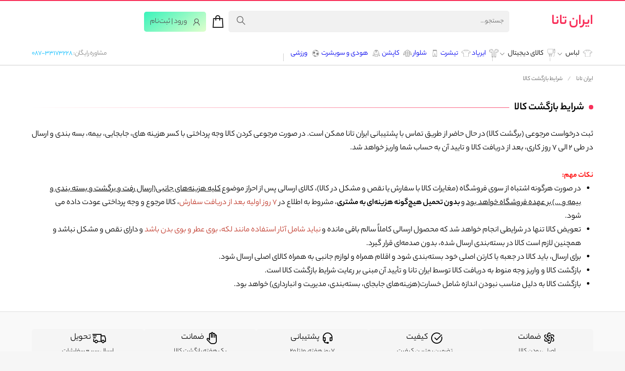

--- FILE ---
content_type: text/html; charset=utf-8
request_url: https://irantana.com/p/return-conditions/
body_size: 42980
content:
<!DOCTYPE html> <html dir="rtl" lang="fa-IR" xmlns="http://www.w3.org/1999/xhtml"> <head> <meta charset="UTF-8"> <meta name="viewport" content="width=device-width, initial-scale=1"> <title>شرایط بازگشت کالا</title> <meta name="description" content="شرایط بازگشت یا مرجوعی کردن کالا در فروشگاه اینترنتی ایران کالا"/> <base href="https://irantana.com/"> <style type="text/css"> :root{--irantana-base-color:#F8305A}a,abbr,acronym,address,applet,article,aside,audio,b,blockquote,big,body,center,canvas,caption,cite,code,command,datalist,dd,del,details,dfn,dl,div,dt,em,embed,fieldset,figcaption,figure,font,footer,form,h1,h2,h3,h4,h5,h6,header,hgroup,html,i,iframe,img,ins,kbd,keygen,label,legend,li,meter,nav,object,ol,output,p,pre,progress,q,s,samp,section,small,span,source,strike,strong,sub,sup,table,tbody,tfoot,thead,th,tr,tdvideo,tt,u,ul,var{background:transparent;border:none;font-size:100%;margin:0;outline:0;padding:0;vertical-align:top}blockquote,q{quotes:none}table,table td{border:none;border-collapse:collapse;padding:0}img{-ms-interpolation-mode:bicubic;border:0;max-width:100%;height:auto;vertical-align:middle;width:auto}embed{vertical-align:top}*{cursor:default;outline:none;word-wrap:break-word;box-sizing:border-box;transition:.1s}a{cursor:pointer!important;text-decoration:none}div{display:block}a:focus{outline:none;outline-offset:-2px}::selection{background:#abcef2;color:#000}.no-select{-webkit-touch-callout:none;-webkit-user-select:none;-khtml-user-select:none;-moz-user-select:none;-ms-user-select:none;user-select:none}button,input,select,textarea{font-size:100%;margin:0;vertical-align:middle}button::-moz-focus-inner,input::-moz-focus-inner{border:0;padding:0}button,html input[type=button],input[type=reset],input[type=submit]{-webkit-appearance:button;cursor:pointer}a,label,select,button,input[type=button],input[type=reset],input[type=submit],input[type=radio],input[type=checkbox]{cursor:pointer}table{border-collapse:collapse;border-spacing:0}.hide-scrollbar::-webkit-scrollbar{display:none}:focus{outline:0}table,table td{padding:0;border:none;border-collapse:collapse}embed{vertical-align:top;cursor:pointer;text-decoration:none;color:#08B0F3}::selection{color:#fff;background:#17A2B8}label{cursor:pointer}a,a *{cursor:pointer!important;text-decoration:none}textarea{overflow:auto;vertical-align:top}button,input{line-height:normal}dfn{font-style:italic}code,kbd,pre,samp{font-family:monospace,serif;font-family:'courier new',monospace}pre{white-space:pre;white-space:pre-wrap}q:after,q:before{content:'';content:none}dd,dl,menu,ol:not(#pages *),ul:not(#pages *){list-style:none}ol,ul{margin:0 25px}svg:not(:root){overflow:hidden}button[disabled],html input[disabled]{cursor:default}.noscroll{overflow:hidden!important}.button::-moz-focus-inner{border:0;outline:none}::-moz-focus-inner{border:0;outline:none}.no-scroll{overflow:hidden!important}img{line-height:15px;font-size:11px}.clear{clear:both!important;display:block!important;height:1px!important;margin:0 auto;position:relative!important;width:100%!important}.ltr{direction:ltr;text-align:left}.align-center{text-align:center}.non-border{border:0!important}::-webkit-scrollbar{-ms-overflow-style:none;width:7px;border-radius:1px;background:transparent!important}::-webkit-scrollbar-track{background:transparent!important}::-webkit-scrollbar-thumb{background:#bbb;border-radius:3px}::-webkit-scrollbar-thumb:hover{background:#888}.image-loader{overflow:hidden;display:inline-block;position:relative}.image-loader::after{-webkit-animation:shimmer 2s infinite;animation:shimmer 2s infinite;background:#fff;background:linear-gradient(266deg,rgba(255,255,255,1) 0%,rgba(246,246,246,1) 50%,rgba(255,255,255,1) 100%);bottom:0;content:"";left:0;position:absolute;right:0;top:0;-webkit-transform:translateX(-100%);transform:translateX(-100%)}@keyframes shimmer{to{-webkit-transform:translateX(100%);transform:translateX(100%)}}.bgggg{background-image:linear-gradient(68.4deg,rgba(99,251,215,1) -0.4%,rgba(5,222,250,1) 100.2%)}@font-face{font-family:'IRANYekanB';font-style:normal;font-weight:100;src:url(files/fonts/bakh/YekanBakh-FaNum-Light.woff) format("woff")}@font-face{font-family:'IRANYekanB';font-style:normal;font-weight:400;src:url(files/fonts/bakh/YekanBakhFaNum-Regular.woff) format("woff")}@font-face{font-family:'IRANYekanB';font-style:normal;font-weight:700;src:url(files/fonts/bakh/YekanBakh-FaNum-Bold.woff) format("woff")}@font-face{font-family:'IRANYekanB';font-style:normal;font-weight:900;src:url(files/fonts/bakh/YekanBakh-FaNum-Fat.woff) format("woff")}html{min-height:100vh;overflow-x:hidden}body{font:normal 15px IRANYekanB,Segoe,Arial,Tahoma,Candara,Optima;position:relative;min-height:100vh;overflow-x:hidden;min-width:320px!important;direction:rtl;text-align:right;line-height:25px;-webkit-font-smoothing:antialiased;-moz-osx-font-smoothing:grayscale;background-color:#f6f6f6}#content{background:#fff}#header{top:0;right:0;width:100%;height:auto;box-shadow:0 4px 14px 0 #c30000 0 12px 34px 0 #000;background-color:#fff;z-index:999;border-bottom:1px solid #ccc}.top-ribbon{position:relative;width:100%;display:block;height:2px;background:var(--irantana-base-color)}#header-tools{position:relative;display:inline-block;width:100%;z-index:2;background-color:#fff}#header-tools section{display:flex;align-items:center;justify-content:space-between;height:auto;flex-direction:row;flex-wrap:wrap}#header-logo-name{color:var(--irantana-base-color);font-weight:700}.header-search{position:relative}.header-search span{position:absolute;width:40px;height:40px;left:0;cursor:pointer;display:flex;top:0;align-items:center;justify-content:center}.header-search span i{position:absolute;font-size:22px;color:#666;transform:rotate(270deg);margin-right:-6px;cursor:pointer;transition:.2s}.header-search span:hover i{color:#000}.header-search input{padding:10px;position:relative;border:1px solid #f0f0f0;background:#f1f1f1;font:14px IRANYekanB,tahoma;border-radius:5px;width:100%;cursor:text;color:#222;line-height:22px}.header-search input::placeholder{color:#666}.header-user-tools{display:flex;justify-content:end}.header-user-tools-login{display:flex;background-color:#47f4bc;background-image:linear-gradient(325deg,#DFFFCD 0%,#90F9C4 48%,#39F3BB 100%);color:#565656;border-radius:5px;font-size:16px;height:41px;position:relative;z-index:1}.header-user-tools-login::before{position:absolute;content:'';width:100%;height:100%;top:0;left:0;border-radius:5px;transition:opacity .1s linear;background-image:linear-gradient(137deg,#DFFFCD 0%,#90F9C4 48%,#39F3BB 100%);color:#000;z-index:-1;opacity:0}.header-user-tools-login:hover::before{opacity:1;border-radius:5px}.header-user-tools-login i{position:relative}.header-user-tools-cart,.header-customer-profile-icon{position:relative;width:41px;height:41px;margin-left:5px;display:flex;align-items:center;justify-content:center;border-radius:5px}.header-user-tools a:last-child{margin-left:0}.header-customer-profile-icon{background-color:#eee}.header-user-tools-cart:hover{background:#ffeb3b}.header-customer-profile-icon:hover{background:#d4eaff}.header-user-tools-cart i{font-size:32px;color:#222}.header-customer-profile-icon i{font-size:32px;color:#000}.header-user-tools-cart span{position:absolute;top:22px;right:-1px;background:var(--irantana-base-color);border-radius:50%;height:18px;width:18px;color:#fff;font-size:16px;display:flex;align-items:center;justify-content:center;padding-top:5px;padding-left:1px;text-shadow:0 0 3px #d7d7d7;z-index:50}#header-nav{align-items:center;justify-content:space-between;transition:all .2s}#header-nav nav{display:flex;justify-content:space-between;position:relative}.submenu{position:absolute;width:250px;height:auto;padding:20px 10px;right:0;top:47px;background:#fff;border:1px solid #ddd;border-top:0;border-radius:0 0 5px 5px;-webkit-transition:.5s;transition:.5s;opacity:0;visibility:hidden;transform:translateY(10%);display:flex;flex-direction:column}.submenu a::after{display:none!important}.submenu a{color:#000;margin:2px 0;padding-right:5px;transition:.2s}.submenu a:hover::before{width:12px!important}.submenu a::before{position:relative;content:'';width:5px!important;height:5px;background:var(--irantana-base-color);display:inline-block;margin-left:9px;top:-1px;border-radius:2px;transition:.2s}#header-nav nav div a:not(.submenu a){position:relative;display:inline-block;color:#000;padding:8px 0 13px;transition:.2s;font-size:14.5px;text-shadow:0 0 1px #abababa3}#header-nav nav a::after{content:'';position:absolute;width:1px;height:15px;display:inline-block;left:-15px;top:13px;border-left:1px dotted #a1a1a1}#header-nav nav a:not(.submenu a)::before{position:absolute;content:'';width:0;height:2px;background-color:var(--irantana-base-color);left:0;bottom:0;transition:.2s}#header-nav nav div:last-child a::after{border:0!important}#header-nav nav div:hover a::before{width:100%}#header-nav nav a img{height:auto;width:23px;margin-left:5px;opacity:.5;margin-top:-2px}#header-nav nav a i{font-size:11px;top:8px;position:relative;margin:-1px 4px 0 0;color:#555}.header-phone{font-size:14px;color:#888;letter-spacing:-.2px}.header-phone a{color:#00baff;letter-spacing:0}#index-slider{background:#fff;position:relative}.index-slider-content{direction:ltr;text-align:left;position:relative;width:100%}.index-slider-content .swiper-slide{position:relative;width:100%;height:100%}.index-slider-content .swiper-slide a{position:relative;width:100%;height:100%;display:inline-block;text-align:center}.index-slider-content .swiper-slide a img{width:100%;height:100%;object-fit:cover}.slider-pagination{position:absolute;bottom:0;width:100%;height:20px;z-index:999;text-align:center}.index-slider-content .swiper-pagination-bullet-active{background:#fff!important;width:20px!important;border-radius:3px!important}.index-slider-content .swiper-pagination-bullet{width:8px;height:8px;display:inline-block;border-radius:50%;background:#ccc;margin:0 5px;opacity:1}.hover-animate{display:inline-block;width:100%;height:100%;position:relative}.hover-animate::before{content:'';position:absolute;width:0;height:0;right:50%;top:0;background:#ffffff10;transition:.15s;transition-timing-function:ease-in-out}.hover-animate:hover::before{width:100%;height:100%;right:0;top:0}.index-category-products-div{position:relative;width:100%;background-color:#fff;height:auto;margin-top:25px;padding:0 10px}.index-category-products{background:#fff}.boxes-header{text-align:center;font-size:23px;color:#000;margin:12px 0 0;font-weight:400;padding:35px 0 0}.boxes-header *{font-weight:400}.boxes-header h3 i{font-style:normal;color:var(--irantana-base-color)}.boxes-header span{position:relative;width:9px;height:9px;border-radius:50%;background-color:var(--irantana-base-color);display:block;margin:15px auto}.boxes-header span::before,.boxes-header span::after{position:absolute;content:'';top:4px;left:20px;right:inherit;background:var(--irantana-base-color);width:30px;height:1px}.boxes-header span::after{left:inherit;right:20px}.index-category-products-content{padding:20px 0 55px;direction:ltr;text-align:left;position:relative}.index-category-products-content .swiper-button-prev,.index-category-products-content .swiper-button-next{width:35px;height:35px;display:flex;align-items:center;justify-content:center;top:50%;margin-top:-30px;background:#f0f0f0;border-radius:50%}.index-category-products-content .swiper-button-next{transform:rotate(180deg)}.index-category-products-slider_special_sale .swiper-slide a > span{width:100%;height:auto;display:flex;align-items:center;justify-content:center;padding:0!important}.index-category-products-content .swiper-button-next:after,.index-category-products-content .swiper-button-prev:after{content:'prev';font-size:12px;color:#555;font-weight:700;transition:.1s}.index-category-products-content .swiper-button-next:hover::after,.index-category-products-content .swiper-button-prev:hover::after{color:#000}.index-category-products-content .swiper{height:auto;display:grid}.index-category-products-content .swiper-slide{text-align:center;padding:10px;position:relative;border-radius:10px;border-bottom:2px solid #fff;background-color:#fff}.index-category-products-content .swiper-button-prev{left:0!important}.index-category-products-content .swiper-button-next{right:0!important}.index-category-products-content .swiper-slide:hover,.category-page-a-product a:hover{background:linear-gradient(0deg,rgb(255 233 233) 0%,rgb(255 255 255) 30%);border-bottom:2px solid #ccc}.index-category-products-content .swiper-slide img{transition:.5s}.index-category-products-content .swiper-slide:hover img,.category-page-a-product a:hover img{transform:scale(1.1)}.index-category-products-content .swiper-slide::after{position:absolute;width:1px;height:90%;top:5%;right:-13px;content:'';background:#fff;background:linear-gradient(0deg,rgba(255,255,255,0) 0%,rgba(187,187,187,0.7903536414565826) 50%,rgba(255,255,255,0) 100%)}.index-category-products-content .swiper-slide img{width:90%;border-radius:10px}.index-category-products-content .swiper-slide a{position:relative;width:100%;height:100%;display:grid;direction:rtl;padding-bottom:5px;align-items:end}.index-category-products-content .swiper-slide a h2,.category-page-a-product a h3{text-align:right;color:#000;font-size:14px;font-weight:400;margin-top:15px;padding:0 0 10px;line-height:19px;height:50px;display:flex;align-items:end;justify-content:right;text-shadow:0 0 3px #c1c1c1}.category-page-a-product a h3{font-size:15px!important}.index-category-products-price{display:flex;justify-content:space-between}.index-category-products-price div:last-child span:first-child{color:#aaa;position:relative;display:block;text-align:left;line-height:10px;margin-top:15px}.index-category-products-price div:last-child span:last-child{color:#008d00;position:relative;display:block;text-align:left;font-size:17px;letter-spacing:-.2px;font-weight:700}.index-category-products-price div:last-child span:last-child i{font-size:12px;font-style:normal;margin-right:0;font-weight:400}.index-category-products-price div:first-child{align-items:center;display:flex}.index-category-products-price div:last-child{text-align:left}.index-category-products-price div:first-child span{background:var(--irantana-base-color);padding:1px 10px;border-radius:4px;color:#fff;height:20px;line-height:20px;font-size:14px;position:relative}#index-special-sale{margin-top:25px;background:transparent}.index-special-sale-content{background:#fa1444;box-shadow:none!important;border-radius:10px}.index-special-sale-content header{color:#fff;padding-bottom:0!important}.index-special-sale-content header *{font-weight:700;font-size:30px;letter-spacing:1px!important}.index-special-sale-content header i{color:#fff!important}.index-special-sale-content header span,.index-special-sale-content header span::before,.index-special-sale-content header span::after{background-color:#fff}.index-special-sale-content .swiper-slide:hover{background:#fff;border-bottom:2px solid #05ad05}.content-2-banner{background-color:#f3f3f3;padding:5px 0}.content-2-banner-content{justify-content:space-around;align-items:center;gap:30px}.content-2-banner-content div{width:100%;border-radius:10px;overflow:hidden}#footer{position:relative;width:100%;padding:35px 0 5px;background:#f9f9f9;border-bottom:2px solid var(--irantana-base-color);border-top:1px solid #ddd}#footer-top-box{align-items:center;justify-content:space-around;gap:35px}#footer-top-box > div{width:100%;background:#f5f5f5;padding:5px;border-radius:5px;text-align:center}#footer-top-box > div div{font-size:18px}#footer-top-box div i{font-size:28px;position:relative}#footer-top-box div p{font-size:14px;font-weight:100}#footer-content{padding:30px 0 60px;border-top:1px dashed #ddd;border-bottom:1px dashed #ddd;margin-top:20px;background:url(files/imgs/footer-bg1-min.png) center bottom no-repeat;width:100%}#footer-content div{width:100%;position:relative}.footer-content-box-title{font-size:17px;text-shadow:0 0 1px #838383;padding:5px 0}.footer-content-box-title i{position:relative;width:7px;height:7px;display:inline-block;background:var(--irantana-base-color);border-radius:50%;top:8px;margin-left:5px}#footer-content div ul{margin-right:17px}#footer-content div ul li{line-height:18px;padding:3px 0}#footer-content div ul li i{position:relative;width:6px;height:6px;display:inline-block;background:#bdbdbd;border-radius:50%;top:6px;margin-left:3px}#footer-content div ul li a{font-size:15px;color:#444;margin-right:4px}#footer-content div ul li a:hover{color:var(--irantana-base-color)}#footer-content-permissions{justify-content:space-around;gap:10px}.instagram-icon{display:flex;align-items:center;justify-content:left;font-size:33px}#footer-content-permissions div{position:relative;padding:10px 5px;background:#fff;border:1px solid #f3f3f3;overflow:hidden;border-radius:9px;align-items:center;justify-content:center;}#footer-copyright{padding:7px 5px 3px;text-align:center;font-weight:100;color:#555;line-height:18px}#footer-about-text h1,#footer-about-text h2,#footer-about-text h3{font-size:18px;padding:0 0 5px}#footer-about-text{margin-top:35px}#footer-about-text-more{position:relative;margin:15px 0;color:#0a9ff7;cursor:pointer;padding-right:7px;display:inline-block}#footer-about-text-more:hover{color:var(--irantana-base-color)}#footer-about-text-more:hover::before{background:var(--irantana-base-color)}#footer-about-text-more::before{position:relative;content:'';width:3px;height:9px;background:#0a9ff7;top:2px;display:inline-block;right:-7px}#footer-about-text-more i{position:relative;top:8px;font-size:12px}.footer-phone{text-align:center;line-height:22px;margin-top:8px}.footer-phone a{color:#cd5c5c;width:95px;text-align:center;display:inline-block;font-weight:400}#footer-about-text-content{max-height:100px;position:relative;overflow:hidden}#footer-about-text-more-gradient{position:absolute;width:100%;height:50px;display:inline-block;background:#f9f9f9;background:linear-gradient(0deg,#f9f9f9 0%,rgba(255,255,255,0) 300%);z-index:2;right:0;bottom:0}#page-text-content-more-gradient{position:absolute;width:100%;height:90px;display:inline-block;background:#f9f9f9;background:linear-gradient(0deg,#fff 10%,rgba(255,255,255,0) 290%);z-index:2;right:0;bottom:0;text-align:center}#page-text-content-more-gradient span{position:absolute;bottom:15px;font-weight:700;color:var(--irantana-base-color);width:100%;right:0;text-align:center;padding:5px 0;cursor:pointer}#page-text-content-more-gradient span i{position:relative;top:7px;text-shadow:0 0 1px var(--irantana-base-color);right:5px;cursor:pointer}#move-to-top{position:fixed;z-index:999;border-radius:5px;background:#ddd;display:flex;align-items:center;justify-content:center;font-size:18px;cursor:pointer;-webkit-transition:.5s;transition:.5s;visibility:hidden}#move-to-top.active{-webkit-transform:translateY(-1%);transform:translateY(-1%);visibility:visible}#move-to-top:hover{background:#ccc}#move-to-top *{cursor:pointer}#index-blog-posts{padding:0 0 25px}#index-blog-posts ul{position:relative;width:100%;display:flex;flex-wrap:wrap;margin-top:45px;margin-bottom:20px}#index-blog-posts ul li{padding:0 5px;line-height:22px;position:relative;margin-bottom:15px}#index-blog-posts ul li a{position:relative;color:#222;background:#ebebeb;padding:6px 7px 4px 5px;border-radius:3px 0 0 3px;display:inline-block;z-index:1;width:100%}#index-blog-posts ul li a::before{content:'';position:absolute;z-index:-1;width:2px;height:100%;right:0;top:0;background:var(--irantana-base-color);transition:.2s}#index-blog-posts ul li a:hover{color:#fff}#index-blog-posts ul li a:hover::before{width:100%;border-radius:3px 0 0 3px}#mobile-nav{display:flex!important;justify-content:start}#mobile-nav div{position:relative;width:40px;height:40px;display:flex;align-items:center;justify-content:center}#mobile-nav div i{font-size:24px;color:#000}#mobile-header-phone{display:flex!important;justify-content:end}#mobile-header-phone p{text-align:left;line-height:15px;width:auto;color:#b5b5b5;font-weight:100;font-size:12px}#mobile-header-phone p a{color:#007eff;font-weight:400}.submenu .all-products-in-this-item{color:#333;font-weight:700}.has-submenu{position:relative}.submenu .all-products-in-this-item::before{width:20px!important}.has-submenu.activated-menu a:not(.submenu a),.has-submenu.activated-menu a i{color:var(--irantana-base-color);text-shadow:0 0 1px var(--irantana-base-color)}.has-submenu.activated-menu a i{transform:rotate(180deg)}#mobile-header-nav-bg{transition:none !important}.social-icons{direction:ltr;margin:10px 0}.social-icons a{width:auto;margin:0 5px;background:#ffefe8;padding:2px;border-radius:8px}.social-icons i{font-size:30px}.social-icons .la-instagram{color:var(--irantana-base-color)}.social-icons .la-telegram{color:#1e90ff}.social-icons .la-whatsapp{color:#0ec90e}#category-page{position:relative;width:100%;height:auto;padding:10px 0}#category-page-filters{border:1px solid #eee;border-radius:5px}#category-page-filters-title{font-size:17px;color:#222;background:#eee;padding:8px 10px;margin-bottom:20px}#category-page-filters-title i{font-size:22px;top:3px;position:relative}.category-page-filters-type-title{font-size:16px;color:#000;margin-bottom:10px;font-weight:700;position:relative;cursor:pointer}.category-page-filters-type-title .las{position:absolute;left:0;top:8px;text-shadow:0 0 1px #626262;font-size:12px}.filter-box-closed{display:none}.category-page-filters-type-title::before{width:13px;position:relative;height:2px;background:var(--irantana-base-color);display:inline-block;content:'';margin-left:5px;border-radius:2px;top:-1px}.category-page-filters-type-content li{width:100%;display:block;margin:6px 0;cursor:pointer!important;position:relative;font-size:14px}.category-page-filters-type-content li *{cursor:pointer}.category-page-filters-type-content li b{position:relative;font-size:22px;text-shadow:none!important;top:6px;width:15px;height:15px;border-radius:2px;border:1px solid #9d9d9d;margin-left:1px;display:inline-block}.category-page-filters-type-content li b.filter-checked{background:var(--irantana-base-color);border-color:var(--irantana-base-color)}.category-page-filters-type-content li b.filter-checked i{position:relative;font-size:11px;color:#fff;text-shadow:0 0 1px #fff;top:0;right:0}.category-page-filters-type-content li *{cursor:pointer}.category-page-filters-type-content li:hover span:nth-child(2){color:var(--irantana-base-color)}.category-page-filters-type-content li span:nth-child(2){color:#222;letter-spacing:-.5px;padding-right:3px;top:1px;position:relative}.category-page-filters-type-content li span:nth-child(3){color:#a9a7a7;float:left;font-size:11px;top:7px;position:absolute;left:0;font-weight:400;line-height:20px}#category-page-products{position:relative;background:#ededed;border-radius:8px;margin-bottom:20px}#category-page-products-list{position:relative;display:flex;flex-wrap:wrap;justify-content:right;padding:10px 5px}.category-page-a-product a{display:inline-block;position:relative;width:100%;height:100%;text-align:center;padding:10px;border-radius:10px;border-bottom:2px solid #fff;background-color:#fff}.category-page-a-product a img{width:95%;transition:.5s;margin-top:5px;border-radius:7px}.category-page-a-product a h3{text-align:right;color:#000;font-size:14px!important;font-weight:400;margin-top:25px;padding:5px 0 0;line-height:22px;height:auto;display:flex;align-items:start;justify-content:revert;text-shadow:0 0 3px #d5d5d5;border-top:1px dashed #ddd;margin-bottom:15px}.category-page-filters-single-type{position:relative;width:100%;display:inline-block;font-size:16px;font-weight:700;cursor:pointer;color:#000;transition:.2s}.category-page-filters-single-type:hover{color:var(--irantana-base-color)}.category-page-filters-single-type *{cursor:pointer}.category-page-filters-single-type span{position:relative;width:40px;height:20px;background:#ddd;display:inline-block;float:left;top:3px;border-radius:10px;padding:0 5px;transition:.5s}.category-page-filters-single-type span i{position:relative;width:10px;height:10px;background:#b5b5b5;display:inline-block;top:5px;border-radius:10px;float:left;transition:.5s}.active-radio-box span{background:#3edfc1}.active-radio-box span i{background:#fff;float:right}.price-input div{position:relative;display:flex;margin:2px 0;gap:5px;justify-content:space-between}.price-input div input{position:relative;direction:ltr;float:left;font:bold 17px IRANYekanB,Segoe,Arial,Tahoma,Candara,Optima;width:76%;padding:5px 5px 2px;border:none;top:-1px;color:#333;background:#f3f3f3;cursor:text;border-radius:5px;height:26px}.price-input div span:nth-child(1){width:15px}.price-input div span:nth-child(3){width:35px}.price-input div span:nth-child(1),.price-input div span:nth-child(3){font-weight:100;font-size:12px;color:#777;text-shadow:0 0 3px #ccc}.category-page-filters-price-range-slide{width:90%;right:5%;margin:18px 0;position:relative;display:inline-block}input[type="number"]::-webkit-outer-spin-button,input[type="number"]::-webkit-inner-spin-button{-webkit-appearance:none}.price-input .separator{width:130px;display:flex;font-size:19px;align-items:center;justify-content:center}.category-page-filters-price-range-slider{height:4px;position:relative;background:#ddd;border-radius:5px}.category-page-filters-price-range-slider .category-page-filters-price-range-progress{height:100%;left:0;right:0;position:absolute;border-radius:5px;background:#3edfc1}.range-input{position:relative}.range-input input{position:absolute;width:100%;height:4px;top:-4px;background:none;pointer-events:none;-webkit-appearance:none;-moz-appearance:none}input[type="range"]::-webkit-slider-thumb{height:10px;width:10px;border-radius:0;background:#3edfc1;pointer-events:auto;-webkit-appearance:none;cursor:pointer;transform:rotate(45deg);border:1px solid #32cdb0}input[type="range"]::-moz-range-thumb{height:17px;width:17px;border:none;border-radius:50%;background:#17A2B8;pointer-events:auto;-moz-appearance:none;box-shadow:0 0 6px rgba(0,0,0,0.05);cursor:pointer}#category-page-filters-content hr{width:100%;position:relative;border:0;height:1px;background:#d5d5d5}#category-page-filters-price-range a:hover{background:#3edfc1}#category-page-products-list-sort-box p{font-weight:700;color:#222;display:inline}#category-page-products-list-sort-box p i{font-size:25px}#category-page-products-list-sort-box span{color:#777;margin:0 10px 0 0;text-shadow:0 0 9px #fff;z-index:5;font-style:normal;cursor:pointer!important}#category-page-products-list-sort-box span:after{position:relative;content:'';display:inline-block;width:6px;height:1px;background:#666;margin-right:13px;top:-2px}#category-page-products-list-sort-box span:nth-child(5):after{display:none!important}#category-page-products-list-sort-box span:hover{color:var(--irantana-base-color)}.sort-box-actived{color:var(--irantana-base-color)}#category-page-products-list-pagination{display:flex;justify-content:center;padding:10px 10px 6px;border-top:1px solid #d7d7d7;background:#f5f5f5;border-radius:0 0 10px 10px}#category-page-products-list-pagination a,#category-page-products-list-pagination span{position:relative;display:inline-block;padding:5px 2px;width:33px;height:33px;text-align:center;border-radius:41px;font-size:15px;color:#555;line-height:26px;margin:0 5px}#category-page-products-list-pagination a:hover{color:var(--irantana-base-color)}.pagination-perv i,.pagination-next i{height:16px;top:5px;position:relative;text-shadow:0 0 1px #858585;font-size:13px}.pagination-current{background:#ddd!important;color:var(--irantana-base-color)}.pagination-disabled{color:#bbb!important}#category-page-filters-color i{position:relative;height:auto;border-radius:5px;display:flex;flex-wrap:wrap;justify-content:center;align-items:center;width:47px;margin:10px 4px;text-align:center;font-size:12px;line-height:20px;font-style:normal;cursor:pointer}#category-page-filters-color i img{position:relative;width:100%;border:1px solid #ccc;padding:2px;border-radius:5px;height:40px;cursor:pointer}#category-page-filters-color i span{position:relative;width:100%;color:#333}#category-page-filters-color i:hover img,#category-page-filters-color .filter-color-activated img{border-color:#3edfc1;border-width:4px;padding:5px}#category-page-filters-color{display:flex;flex-wrap:wrap;justify-content:center}.filter-color-red{background:red}.filter-color-blue{background:blue}.filter-color-green{background:green}.filter-color-yellow{background:#ff0}.filter-color-black{background:#000}.filter-color-white{background:#fff}.filter-color-brown{background:#a52a2a}.filter-color-pink{background:#ffc0cb}.filter-color-orange{background:orange}.filter-color-silver{background:silver}.filter-color-cyan{background:#0ff}.filter-color-purple{background:purple}.filter-color-black i,.filter-color-brown i,.filter-color-red i,.filter-color-blue i,.filter-color-purple i,.filter-color-green i{color:#fff!important}#category-page-products-list-sort-box span input{display:none;z-index:-1}#mobile-filter-sort-btn{margin-bottom:10px;display:none}#mobile-filter-sort-btn div{position:relative;display:inline-block;background:#f7f7f7;padding:1px 10px 0;border-radius:4px;margin-left:5px;border:1px solid #ddd;text-align:center;width:auto}#mobile-filter-btn{width:85px}#mobile-sort-btn{background:#fff!important;border:0!important;margin:0!important;padding-left:5px!important;padding-top:3px!important;border-right:1px dashed #d3d3d3!important;height:22px;line-height:15px;top:7px}#mobile-filter-sort-btn div i{font-size:20px;top:4px;position:relative}#mobile-filter-sort-btn div i.la-angle-down{font-size:10px;float:left;text-shadow:0 0 1px #000;top:2px;margin-right:5px}#website-nav-map{position:relative;width:100%;margin:20px 0 5px;font-size:13px;letter-spacing:-.2px;display:flex;overflow-x:auto;overflow-y:hidden}#website-nav-map a,#website-nav-map span{color:#666;margin-left:10px;position:relative;display:inline-block;width:auto;text-overflow:ellipsis;white-space:nowrap;max-width:450px}#website-nav-map a:last-child{margin-left:0}#website-nav-map a:after{position:relative;content:'/';margin-right:11px;color:#aaa}#website-nav-map a:last-child:after{display:none}#product-page{position:relative;width:100%;height:auto;padding:10px 0}#products-images{position:relative;width:50%;border:1px solid #e2e2e2;padding:10px;border-radius:5px;float:right}#products-images .swiper-button-next,#products-images .swiper-button-prev{width:30px;height:30px;border-radius:50%;display:flex;align-items:center;justify-content:center;opacity:1!important}#products-images .swiper-button-next:after,#products-images .swiper-button-prev:after{font-size:15px;top:1px;position:relative;color:#000}#products-images .swiper_product-gallery{position:relative;height:auto;margin:15px 0 0}.swiper_product-gallery .swiper-slide{overflow:hidden}.swiper_product-gallery .swiper-slide img{position:relative;display:block;width:74px;height:auto;border:1px solid #e2e2e2;border-radius:6px;padding:5px;cursor:pointer;opacity:.8}.swiper_product-gallery .swiper-slide img:hover{opacity:1}.swiper_product-gallery .swiper-wrapper{height:auto!important}.swiper_product-gallery2{border-radius:15px;overflow:hidden}.swiper_product-gallery2 .swiper-wrapper{padding:0;align-items:center}.swiper_product-gallery2 .swiper-slide{text-align:center}#products-content{position:relative;width:50%;padding-right:30px;float:right}#products-content h1{font-size:22px;color:#000;line-height:31px;margin-bottom:5px}#product-stars{position:relative;top:5px;float:left;width:auto;display:inline-block}#product-stars i{color:#f5cf03;font-size:20px;margin:0 1px}#product-attributes{margin:15px 0;font-size:14px;border-bottom:1px dashed #dbdbdb;padding-bottom:9px}#product-attributes li{padding:0 0 2px;font-weight:700;margin-bottom:2px}#product-attributes li > i{position:relative;top:8px;margin-left:8px;font-size:12px;color:#000;text-shadow:0 0 1px #000}#product-attributes li a{font-size:12px;letter-spacing:-.2px;color:#0c8efd}#product-attributes li a:hover{color:var(--irantana-base-color)}#product-attributes span{width:55px;font-weight:400;color:#939393;display:inline-block;border-bottom:1px dashed #ddd;padding-bottom:4px;margin-left:1px}#product-attributes li:last-child span{border-bottom:0}#product-original-tik{color:#3cb371;font-size:15px;background:#23e93226;padding:2px 5px 1px 8px !important;border-radius:6px;display:inline-block;width:auto}#product-main-info{padding:10px 0;border-bottom:1px dashed #dbdbdb;margin-top:25px;display:inline-block;width:100%}#product-original-tik i{font-size:25px;position:relative;margin-left:5px;color:#3cb371;top:0}#product-attributes-title{color:#a5a5a5!important;font-size:16px!important;padding-bottom:6px!important}#product-price{text-align:left;border-bottom:1px dashed #dbdbdb;padding-bottom:15px}#product-price-nu{font-size:23px;font-weight:700;color:#009b00;position:relative}#product-price-nu span{position:relative;display:block;margin-top:-10px}#product-price-nu i{position:relative;font-size:15px;font-style:normal;margin-left:0;color:#aaa;font-weight:100;height:17px;line-height:19px}#product-price-btn{position:relative;width:250px;background:var(--irantana-base-color);color:#fff;font-size:23px;padding:13px 0 7px;text-align:center;display:inline-block;border-radius:7px;margin:5px 0;cursor:pointer;text-shadow:0 0 20px #fff;height:50px;font-weight:700}#product-price-btn:hover{background:#fa1948}#product-price-off{display:flex;align-items:center;justify-content:left}#product-off{text-align:right;margin:45px 0 38px;display:flex;align-items:center;justify-content:center;background:#ffebeb;padding:10px 0;position:relative;border-radius:5px}#product-off > i{font-size:30px;margin:0 2px;top:37px;position:absolute;color:#0a0a0a}#product-off b{background:#ffebeb;padding:9px 15px 0;border-radius:7px 7px 0 0;color:red;height:30px;line-height:23px;display:inline-block;font-size:21px;position:absolute;top:-29px}#product-off span{padding:1px 6px;border-radius:10px;color:#4c4c4c;height:21px;line-height:25px;display:inline-block;letter-spacing:-.1px;font-size:16px}#product-off span i{font-style:normal;font-weight:700;color:#000;border-radius:5px;padding:0 2px;line-height:20px;height:18px;display:inline-block;top:1px;position:relative}#purchase-conditions{display:flex;justify-content:space-around;flex-wrap:wrap}#purchase-conditions > div{width:48%;display:flex;padding:15px 0 23px}#purchase-conditions > div p i{font-size:35px;margin-left:10px;margin-top:3px;color:#666}#purchase-conditions > div p span:first-child{display:inline-block;font-weight:700;color:#363636;font-size:14px;letter-spacing:-.2px;width:100%}#purchase-conditions > div p span:last-child{display:inline-block;font-size:13px;color:#a5a5a5;line-height:17px;text-align:justify;width:100%}#purchase-conditions > div p span a{color:#363636}#purchase-conditions > div p span a:hover{color:var(--irantana-base-color)}#additional-information,#product-comments{position:relative;width:100%;padding:20px;border-top:5px solid #ddd;border-radius:10px;margin-top:25px}#product-comments{background:#eee}.additional-information-comment-title{text-align:center;font-weight:700;font-size:20px;color:#111;padding:0 0 15px}.additional-information-comment-title2{font-size:12px;text-align:center;position:relative;top:-17px}#additional-information-content{max-height:150px;position:relative;overflow:hidden;min-height:65px}#additional-information-content-more-gradient{position:absolute;width:100%;height:50px;display:inline-block;background:#fff;background:linear-gradient(0deg,rgba(255,255,255,1) 0%,rgba(255,255,255,0) 300%);z-index:2;right:0;bottom:0}#additional-information-content-more{position:relative;margin:5px auto;color:#0a9ff7;cursor:pointer;padding-right:7px;display:block;width:106px}#additional-information-content-more:before{position:relative;content:'';width:3px;height:9px;background:#0a9ff7;top:2px;display:inline-block;right:-7px}#additional-information-content-more i{position:relative;top:8px;font-size:12px}#product-comment-new{position:relative;width:165px;text-align:center;background:#6495ed;margin:0 auto;padding:6px 0;border-radius:5px;color:#fff;cursor:pointer}#product-comment-new:hover{background:var(--irantana-base-color)}#product-comment-send-box{position:fixed;z-index:99999;width:100%;height:100%;top:0;right:0;overflow:hidden;display:none}#product-comment-send-box-bg{position:absolute;width:100%;height:100%;top:0;right:0;background:#00000050;content:'';z-index:1}#product-comment-send-box-main{position:absolute;width:600px;height:350px;background:#fff;top:50%;right:50%;margin-top:-175px;margin-right:-300px;border-radius:7px;padding:10px;z-index:2;overflow:hidden}#product-comment-send-box-main header{padding:3px 0;border-bottom:1px dashed #ccc;margin-bottom:15px}#product-comment-send-box-main header span{font-size:14px;font-weight:700}#product-comment-send-box-main header i{position:relative;float:left;font-size:19px;width:30px;height:33px;align-items:center;display:flex;justify-content:center;top:-5px;cursor:pointer}.comment-row{position:relative;display:flex;padding:5px 0;align-items:center}.comment-row:last-child{justify-content:space-between}.comment-row label{width:150px;font-size:14px}.comment-row input[type=text],.comment-row input[type=number]{border:1px solid #aaa;border-radius:3px;width:250px;font:14px IRANYekanB,Tahoma!important;line-height:30px;padding:1px 5px;cursor:text;color:#000}#p-c-captcha{width:70px;text-align:center;font-size:17px!important;font-weight:700!important;letter-spacing:1px;padding:5px 0 0;height:27px}.comment-row textarea{border:1px solid #aaa;border-radius:3px;width:420px;max-width:420px;height:140px;max-height:140px;font:14px IRANYekanB,Tahoma!important;line-height:30px;padding:10px;cursor:text;color:#000}.comment-row textarea:focus,.comment-row input[type=text]:focus{border-color:#000;box-shadow:0 0 3px #999}#product-comment-btn-submit{position:relative;display:block;background:#228b22;padding:3px 0 1px;width:100px;text-align:center;color:#fff;border-radius:4px;left:9px;cursor:pointer}#product-comment-btn-submit:hover{background:var(--irantana-base-color)}.product-comments-rec{padding:10px;border:1px solid #ddd;border-right:5px solid #555;border-radius:10px;margin:30px 0;background:#fff}.product-comments-rec header{height:auto;border-bottom:1px solid #ccc}.product-comments-rec header > div:nth-child(1){position:relative;width:40px;height:40px;float:right;display:flex;justify-content:center;align-items:center;font-size:35px}.product-comments-rec header > div:nth-child(2){width:auto;float:right;padding-right:5px;padding-top:6px}.product-comments-rec header > div:nth-child(2) span:first-child{display:block;font-size:12px;font-weight:100;color:#999;line-height:15px}.product-comments-rec header > div:nth-child(2) span:last-child{font-weight:700;color:#111;line-height:15px}.product-comments-rec header > div:nth-child(3){float:left;margin-top:6px}.product-comments-rec header > div:nth-child(3) div{position:relative;width:80px;background:#ededed;text-align:center;border-radius:5px;border:1px solid #ddd;cursor:pointer;color:#555}.product-comments-rec header > div:nth-child(3) div:hover{background:#ddd}.product-comments-rec > div{margin-top:10px}.product-comments-rec.replay{width:90%;margin:15px 5%;border-right:5px solid #555;background:#eee}#product-attributes li{font-size:14px;color:#333}#product-attributes li > i:not(:nth-child(1)){color:#32cd32;font-size:20px;text-shadow:0 0 #000;top:4px;margin-right:2px}.red-bg{background:red}.product-color-box{display:inline-block;width:20px;height:11px;border-radius:16px;position:relative;margin-right:10px;top:9px}#sign-content{padding:70px 0}#sign-content-form{position:relative;width:410px;height:auto;margin:0 auto;padding:50px 15px 30px;border:1px solid #ddd;border-radius:7px}#sign-content-form-title{position:absolute;top:-17px;background:#ededed;right:50%;width:130px;text-align:center;margin-right:-65px;font:16px IRANYekanB!important;border:1px solid #ddd;border-radius:5px;height:35px;padding-top:6px;z-index:5}.form-group{width:100%;display:flex;justify-content:space-between}.form-group input[type=number],.form-group input[type=password]{cursor:text!important;background:#f4f8ff;direction:ltr!important;text-align:left!important;border:1px solid #dadada;font:17px IRANYekanB,Tahoma;width:100%;padding:7px 10px;border-radius:0 5px 5px 0;letter-spacing:2px}.form-group span{display:flex;align-items:center;padding:0;margin-bottom:0;font-size:23px;font-weight:400;line-height:1;color:#495057;text-align:center;white-space:nowrap;background-color:#e9ecef;border:1px solid #ced4da;border-radius:5px 0 0 5px;width:40px;justify-content:center;border-right:0}.sign-up-in-btn{color:#fff;background-color:#0472ed;border:0;width:100%;margin:15px 0;font:17px IRANYekanB,tahoma;padding:10px 0 8px!important;transition:.2s;border-radius:5px;text-align:center;cursor:pointer}.sign-up-in-btn:hover{background:var(--irantana-base-color)}#sign-up-2-btn,#forget-password-3-btn{background:#13825a}.sign-up-in-alert-box{position:relative;padding:10px 10px 8px;background:#e2d8f7;border-right:4px solid #9862fb;margin:15px 0;line-height:20px}#sign-up-cuser b:nth-child(2),#sign-up-nuser b:nth-child(1){letter-spacing:.3px;color:#1264f9}#signup-step3 div{position:relative;padding:60px 0;display:flex;align-items:center;justify-content:center;color:#57af57;font-size:50px;background:#d8ecd8;border-radius:10px}#signup-step3 div p{position:absolute;font-size:15px;font-weight:700;top:25px;color:#000}.sign-up-in-back-step-link{display:flex;flex-wrap:nowrap;align-items:center;cursor:pointer}.sign-up-in-back-step-link i{font-size:18px;margin-left:5px;position:relative;top:-1px;cursor:pointer}.sign-up-in-back-step-link:hover{color:var(--irantana-base-color)}#sign-content-form hr{margin:15px 0;border:0;height:1px;width:100%;border-bottom:1px dashed #ccc}#sign-content-form a{color:blue;margin-left:15px}#sign-content-form a:last-child{margin-left:0}#sign-content-form a:before{position:relative;content:'';width:6px;height:6px;background:blue;margin-left:6px;display:inline-block;top:0;border-radius:50%}#sign-content-form a:hover{color:var(--irantana-base-color)}#forget-password-2-btn{background:#5431c1}#sign-content-loading-box{position:absolute;width:100%;bottom:0;right:0;background:#00000050;z-index:4;border-radius:7px;display:none;align-items:center;justify-content:center;height:100%;overflow:hidden}#sign-content-loading-box i{display:inline-block;width:50px;height:50px}#sign-content-loading-box i:after{content:" ";display:block;width:45px;height:45px;margin:0;border-radius:50%;border:6px solid #fff;border-color:#fff transparent;animation:lds-dual-ring 1.2s linear infinite}@keyframes lds-dual-ring{0%{transform:rotate(0deg)}100%{transform:rotate(360deg)}}#user-profile{position:relative}#user-profile-menu{position:relative;width:22%;float:right}#user-profile-content{position:relative;width:78%;float:left;padding-right:30px}#user-profile{padding:30px 0}#user-profile-menu-content{padding:15px;border:1px solid #ddd;border-radius:10px}#user-profile-menu-content header{display:flex;border-bottom:1px dashed #ccc;padding-bottom:15px}#user-profile-menu-content header div:first-child{position:relative;width:40px;height:40px;display:flex;align-items:center;justify-content:center;background:#eee;border-radius:50%;font-size:28px;color:#555}#user-profile-menu-content header div:last-child{padding-right:10px}#user-profile-menu-content header div:last-child b:first-child{display:block;position:relative;font-size:15px;line-height:20px;margin-top:6px}#user-profile-menu-content header div:last-child b:last-child{font-weight:100;display:block;position:relative;line-height:14px;top:-2px;color:#747474}#user-profile-menu-content footer{margin-top:20px}#user-profile-menu-content footer ul{position:relative}#user-profile-menu-content footer ul li{position:relative;padding:3px 0;border-bottom:1px dashed #e9e9e9}#user-profile-menu-content footer ul li:last-child{border:0}#user-profile-menu-content footer ul li i{font-size:22px;width:30px}#user-profile-menu-content footer ul li a{color:#555;position:relative;width:100%;display:flex;align-items:center;padding:5px;border-radius:5px}#user-profile-menu-content footer ul li a:hover,#user-profile-menu-content footer ul li a.user-profile-menu-item-activated{color:#000;background:#eee}#user-profile-content-content{padding:15px;border:1px solid #ddd;border-radius:10px}#user-profile-content-content-title{font-size:17px;font-weight:700;padding-bottom:7px;border-bottom:1px dashed #ccc;margin-bottom:25px}.user-profile-content-content-title{font-weight:700;color:#4a4a4a;position:relative;line-height:35px;margin-bottom:15px}.user-profile-content-content-title:before{position:absolute;content:'';display:inline-block;width:50px;height:3px;bottom:0;background:var(--irantana-base-color);border-radius:5px}#profile-orders-nav nav{position:relative;display:flex;overflow-x:auto;overflow-y:hidden}#profile-orders-nav nav div{margin-left:15px;color:#000;background:#ebebff;display:inline-block;padding:1px 7px;border-radius:5px;white-space:nowrap;cursor:pointer}#profile-orders-nav nav div:hover,#profile-orders-nav nav div.orders-nab-activated{background:var(--irantana-base-color);color:#fff}#profile-orders-nav nav div span{position:relative;min-width:20px;display:inline-block;line-height:20px;height:19px;text-align:center;margin:0 6px 0 2px;top:4px;padding:1px 3px 0;font-size:15px;font-weight:700;background:#fff;border-radius:50%;color:#000}.profile-order-in-list a{position:relative;display:flex;margin:25px 0;border-bottom:1px dashed #ccc;width:100%;height:auto;font-weight:700;padding:10px;border-radius:10px;color:#252525}.profile-order-in-list a:hover{background:#a3d4ff}.profile-order-in-list a > div:first-child{position:relative;width:35px;font-size:17px;padding-top:5px;display:flex;align-items:flex-start;color:#aaa}.profile-order-in-list a > div:last-child{width:100%}.profile-order-in-list a > div:last-child > div:nth-child(1){font-size:15px;margin-bottom:20px}.profile-order-in-list a > div:last-child > div:nth-child(2){display:flex;justify-content:space-between;width:100%;flex-wrap:wrap;font-weight:400}.profile-order-in-list a > div:last-child span{color:#9e9e9e;display:inline-block;margin-left:10px;font-weight:400}.order-in-list-status b{padding:2px 4px 0;border-radius:4px}.order-status-awaiting-payment{background:rgba(255,251,0,0.06)}.order-status-waiting{background:rgba(255,111,0,0.09)}.order-status-processing{background:rgba(0,137,255,0.06)}.order-status-posted{background:rgba(106,0,255,0.06)}.order-status-delivered{background:rgba(70,213,0,0.06)}.order-status-returned{background:rgba(174,0,0,0.06)}.order-status-canceled{background:rgba(64,64,64,0.06)}.order-status-awaiting-payment b{color:#000;background:#ff0}.order-status-waiting b{color:#fff;background:#09cbc5}.order-status-processing b{color:#fff;background:#1e95fb}.order-status-posted b{color:#fff;background:#974cff}.order-status-delivered b{color:#fff;background:#1bb109}.order-status-returned b{color:#fff;background:#ae0000}.order-status-canceled b{color:#fff;background:#595959}.profile-order-in-list a > div:last-child > div:nth-child(2) > div:nth-child(4){width:auto;text-align:left}.order-status-awaiting-payment > div:last-child > div:nth-child(1):before{background:#ff0!important}.order-status-waiting > div:last-child > div:nth-child(1):before{background:orange!important}.order-status-processing > div:last-child > div:nth-child(1):before{background:#1265f3!important}.order-status-posted > div:last-child > div:nth-child(1):before{background:#974cff!important}.order-status-delivered > div:last-child > div:nth-child(1):before{background:#43bf05!important}.order-status-returned > div:last-child > div:nth-child(1):before{background:#ae0000!important}.order-status-canceled > div:last-child > div:nth-child(1):before{background:#595959!important}.profile-order-in-list a > div:last-child > div:nth-child(1) > i{position:absolute;left:10px;top:20px;font-size:12px;text-shadow:0 0 1px #444;color:#a9a9a9}.profile-order-in-list a > div:last-child > div:nth-child(2) div{width:25%}#mobile-nav-icon{position:relative;padding:5px 0;font-weight:700;color:#222}#mobile-nav-icon i.la-bars{position:relative;font-size:20px;margin-left:10px;top:4px;margin-right:6px}#mobile-nav-icon i.la-angle-left{position:absolute;left:0;top:12px;font-size:14px;color:#000}#user-favorites{position:relative;display:flex;flex-wrap:wrap;justify-content:start;gap:2.6%}.product-in-favorites-list{position:relative;border:1px solid #ddd;border-radius:10px;overflow:hidden;padding:10px;margin-top:30px;text-align:center;display:flex;flex-wrap:wrap;align-items:flex-end}.product-in-favorites-list > span{position:absolute;top:5px;left:5px;background:#d5d5d5;display:inline-block;padding:0 5px;line-height:20px;border-radius:5px}.product-in-favorites-list h3{font-size:14px;font-weight:700;color:#000;margin-top:25px;line-height:20px;padding-top:10px;border-top:1px dashed #ccc;text-align:right}.product-in-favorites-list a{width:100%}.product-in-favorites-list h4{width:100%;text-align:left;font-size:16px;margin-top:15px;margin-bottom:10px;color:#009b00}.product-in-favorites-list h4 span{position:relative;display:block;font-size:13px;font-weight:100;color:#222;line-height:15px}.favorite-list-delete-btn{text-align:center;padding:3px 0;display:flex;width:35px;height:35px;position:absolute;top:5px;left:5px;justify-content:center;align-items:center;font-size:25px;background:#e8e8e8;border-radius:50%;color:#696969;cursor:pointer}.favorite-list-delete-btn *{cursor:pointer}.favorite-list-delete-btn:hover{background:var(--irantana-base-color);color:#fff}.favorite-list-delete-btn i{left:-1px;position:relative}.favorite-list-buy-btn{width:100%;text-align:center;border-radius:5px;background:var(--irantana-base-color);color:#fff;padding:2px 0;font-weight:700;font-size:15px;display:inline-block;margin:3px 0;height:33px}.favorite-list-buy-btn:hover{background-color:#fd5a1f}.account-info-part-title{color:#000;font-size:17px;font-weight:700;padding:10px 0;border-bottom:1px dashed #ccc;margin-bottom:10px}.account-info-part-title:before{position:relative;content:'';display:inline-block;width:7px;height:7px;background:var(--irantana-base-color);margin-left:7px;top:1px;border-radius:50%}.account-info-row{position:relative;display:flex;flex-wrap:wrap;margin:20px 0}.account-info-row label{color:#444;margin:1px 0;width:100%;display:inline-block}.account-info-row input[type=text],.account-info-row input[type=number],select,textarea{cursor:text!important;background:#f4f8ff;border:1px solid #dadada;font:15px IRANYekanB,Tahoma;width:100%;padding:7px 10px;border-radius:5px}.account-info-row textarea{width:100%;max-width:100%;min-width:100%;height:100px;min-height:100px;max-height:200px}.account-info-row > div{display:flex;width:100%;justify-content:space-between}.account-info-row > div > div{display:flex;width:48%;flex-wrap:wrap}#account-info-submit-btn{position:relative;width:100%;padding:10px 0 8px;border:0;text-align:center;display:inline-block;background:#0a9ff7;font:17px IRANYekanB,Tahoma;color:#fff;border-radius:5px}#account-info-submit-btn:hover{background:var(--irantana-base-color)}#basket{position:relative;padding-bottom:25px}#basket-lists{position:relative;border:1px solid #ddd;border-radius:10px;overflow:hidden}#basket-lists-content{padding:15px}#basket-price-box{position:relative}#basket-price-box-content{padding:15px;border:1px solid #ddd;border-radius:10px;width:100%;background-color:#f5f5f5}#basket-title{margin:0 0 5px;font-size:16px;color:#6e6e6e;text-align:center;background:#eee;padding-top:11px;border-radius:5px;height:43px}#basket-title a{position:absolute;right:3px;top:1px;font-size:15px;color:#000;width:40px;height:40px;display:flex;align-items:center;justify-content:center}#basket-title a:hover{color:var(--irantana-base-color)}#basket-title a i{font-size:25px}.basket-product{display:flex;width:100%;position:relative;padding-bottom:10px;margin-bottom:10px;border-bottom:1px dashed #ccc}.basket-product:last-child{border-bottom:0;padding-bottom:0;margin-bottom:0}.basket-product-remove{flex:0 0 40px;display:flex;align-items:center;justify-content:right}.basket-product-remove i{position:relative;width:35px;height:35px;display:flex;align-items:center;justify-content:center;font-size:24px;border-radius:7px;color:#fd8080;cursor:pointer;transition:.2s}.basket-product-remove i:hover{background-color:var(--irantana-base-color);color:#fff}.basket-product-img{flex:0 0 100px;margin:0 0 0 12px;display:flex;align-items:center;justify-content:center}.basket-product-img img{border-radius:5px}.basket-product-content{max-width:100%;flex-basis:100%}.basket-product-content a{color:#000;font-size:16px;font-weight:700}.basket-product-price{text-align:left;font-size:17px;color:#000;flex:0 0 150px;display:flex;flex-wrap:wrap;align-items:center;justify-content:left;margin-top:-50px!important;position:relative}.item_product_nu{position:absolute;font-size:12px;margin-top:120px;width:100px;text-align:center;line-height:15px;color:#bfbfbf}.basket-product-price b{display:block;line-height:20px;position:relative;font-weight:400}.basket-product-price b i{font-style:normal;font-weight:700}.basket-product-price b span{position:absolute;display:inline-block;font-size:14px;font-weight:100;color:#555;line-height:20px;top:-18px;z-index:2;left:0}#basket-price-box-content > div{display:flex;align-items:center;justify-content:space-between;font-size:16px;padding:10px 0}#basket-price-box-content > div i{font-style:normal!important}#basket-price-box-content > div span{font-size:12px;color:#555;font-weight:100}.basket-price-box-content-all{border-top:1px solid #ccc;padding-top:8px;font-weight:700;color:#000}.basket-price-box-content-discounts,.basket-price-box-content-discounts span{color:#f54141!important}.basket-price-box-content-profit,.basket-price-box-content-profit span{color:#0089ff!important}.basket-price-box-content-discounts b{font-size:12px}.cart-submit-btn{position:relative;display:inline-block!important;width:100%;background:#08B0F3;text-align:center;padding:10px 0 8px!important;border-radius:5px;margin:20px 0 5px;color:#fff;font-size:17px!important;transition:.2s;cursor:pointer}.cart-submit-btn:hover{background-color:var(--irantana-base-color)}.basket-product-content #product-attributes{font-size:11px;margin:3px 0;border:0;width:100%}#sending-method{font-size:15px}#sending-method div{padding:8px 0}#sending-method div:nth-child(1) i{color:#00b300;text-shadow:0 0 1px #21c521}#sending-method div b{color:#000;font-weight:700}#sending-method div label{padding:5px 10px;border-radius:5px}#sending-method div label:hover,#sending-method div label:has(input:checked){background-color:#eee}#sending-method div *{cursor:pointer}#sending-method div i{font-weight:100;font-style:normal;margin-right:5px;color:#555}#sending-method input{margin-left:10px}#sending-method a{font-size:14px;color:blue;margin-top:15px;position:relative;display:inline-block}#basket > p{position:relative;width:100%;text-align:center;margin:25px 0;font-size:20px}#basket > p i{font-size:22px;top:2px;position:relative}#basket-step-nav{position:relative;width:100%;height:6px;background:#ccc;margin-bottom:50px;display:flex;justify-content:space-between;border-radius:5px}#basket-step-nav div{width:33.33%;position:relative;z-index:3;border-radius:20%}#basket-step-nav div:nth-child(2){text-align:center}#basket-step-nav div:nth-child(1) span:last-child{left:inherit;right:0}#basket-step-nav div:nth-child(2) span:last-child{left:inherit;right:50%;margin-right:-30px}#basket-step-nav div:nth-child(3){text-align:left}#basket-step-nav div span:first-child{position:relative;width:13px;height:13px;margin:-4px 0 0;background:#999;border-radius:50%;display:inline-block}#basket-step-nav div span:last-child{position:absolute;color:#888;left:0;top:10px}.basket-step-Half{background:#ccc!important;background:linear-gradient(80deg,rgba(204,204,204,1) 0%,rgba(255,69,0,1) 100%)!important}.basket-step-full{background:var(--irantana-base-color)}.basket-step-activated span:first-child{background:var(--irantana-base-color)!important}.basket-step-activated span:last-child{color:#fa784a!important}.basket-step-1:before{position:absolute;content:'';display:inline-block;right:0;top:0;width:50%;height:100%;background-color:var(--irantana-base-color);z-index:1;border-radius:5px}.basket-step-2:after{position:absolute;content:'';display:inline-block;left:0;top:0;width:50%;height:100%;background-color:var(--irantana-base-color);z-index:1;border-radius:5px}.basket-step-current span:first-child{width:17px!important;height:17px!important;margin:-6px 0 0!important}.basket-step-current span:last-child{font-weight:700!important;color:var(--irantana-base-color);font-size:15px!important}#discount-code-box > div{justify-content:start}#discount-code-box > div input{width:auto;max-width:150px;text-align:center;border-radius:0 5px 5px 0;border-left:0;text-transform:uppercase;font-family:tahoma;letter-spacing:2px;font-weight:700;direction:ltr}#discount-code-box > div div{position:relative;width:100px;background:#01bfbf;text-align:center;display:inline-block;color:#fff;padding-top:5px;border-radius:5px 0 0 5px;cursor:pointer;font-size:14px}#discount-code-box > div div:hover{background-color:#06dbdb;color:#000}#basket-final-step-products p{font-size:15px}#basket-final-step-products-list{text-align:center}.final-step-product{width:100px;padding:6px;border:1px solid #ddd;border-radius:7px;margin:10px;display:inline-block}.final-step-product a{position:relative;width:100%;height:100%;display:block}.final-step-product span{position:absolute;width:auto;height:auto;background:var(--irantana-base-color);right:0;bottom:0;font-size:12px;text-align:center;display:inline-block;padding:0 5px;border-radius:6px;line-height:20px;color:#fff;text-shadow:0 0 2px #999}.discount-code-row{position:relative;margin:5px 0;padding:7px 6px 5px;display:inline-block;line-height:20px;border-radius:5px;background:#e5f2e5}.discount-code-row span{font-weight:700;color:#000;line-height:18px;margin:0 3px;text-transform:uppercase;top:2px;position:relative}.discount-code-row b{font-weight:700;background:var(--irantana-base-color);padding:1px 3px 0;color:#fff;border-radius:4px}.discount-code-row a{position:relative;top:0;font-size:13px;color:red;cursor:pointer;margin-right:5px}.discount-code-row a:hover{color:#000}.discount-code-row i:hover{background-color:var(--irantana-base-color);color:#fff}#order-user-description hr{margin:15px 0;width:100%;border:0;height:1px;border-top:1px dashed #ccc}#user-profile-order-details label{display:inline-block;font-size:15px;color:#9f9f9f;margin-left:50px;padding:5px 0;letter-spacing:.2px}.profile-order-detail-row label:last-child{margin-left:0!important}.profile-order-detail-row label{background:none!important}#user-profile-order-details hr{margin:10px 0}#user-profile-order-details label b{color:#000;margin-right:3px}.separator-line{position:relative;display:inline-block;margin:10px 0;width:100%;border:0;height:1px;border-top:1px dashed #ccc}.order-detail-status b{padding:2px 4px 0!important;border-radius:4px!important;color:#fff!important}.order-detail-status-processing{background:#1265f3}.order-detail-status-delivered{background:#43bf05}.order-detail-status-returned{background:#ae0000}.order-detail-status-canceled{background:#595959}.price-txt{text-align:center;font-size:16px;margin-top:20px;color:#009b00;position:relative;display:block;line-height:16px}.price-txt b{position:relative;display:block}.price-txt b i{font-style:normal;font-weight:400;font-size:13px}.off-price{position:relative;display:inline-block!important;font-size:13px;font-weight:100;color:#000;line-height:15px;width:auto;z-index:2;padding:0}.off-price:before{position:absolute;width:100%;height:1px;content:'';background:rgba(255,0,0,0.59);top:48%;left:0;display:inline-block;transform:rotate(166deg);z-index:-1}#content-404{text-align:center;padding:30px 0;font-size:16px;font-weight:700}#content-404 a{margin:20px 0;color:var(--irantana-base-color);letter-spacing:-.2px;position:relative;display:inline-block;font-weight:400}#content-404 a:hover{color:#1e90ff}#content-404 a i{font-size:23px;position:relative;top:1px}#page-text-content{position:relative;max-height:205px;overflow:hidden;margin-bottom:25px;display:inline-block;background:#fbfbfb;border-radius:10px;border:1px solid #f3f3f3;padding:15px}#category-filter-price-range-btn{position:relative;width:100%;text-align:center;margin-top:20px;background:#1cd9b6;height:35px;padding-top:6px;color:#fff;border-radius:5px;cursor:pointer}#category-filter-price-range-btn:hover{background-color:#3edfc1}#not-found-product{text-align:center;font-size:15px}#not-found-product a{color:var(--irantana-base-color);font-size:13px}#not-found-product a:hover{color:blue}#not-found-product img{margin-bottom:35px;border-radius:20px}#remove-price-range{position:relative;width:40px;font-size:23px;text-align:center;line-height:20px;padding:5px 0;color:red;border-radius:5px;right:50%;margin-right:-20px;background:#ffdede;display:inline-block;cursor:pointer}#remove-price-range *{cursor:pointer}#remove-price-range:hover{background:red!important;color:#fff}#category-number-of-products{position:absolute;left:10px;top:9px;color:#999!important;font-size:13px;font-weight:400!important}#mobile-filter-sort-btn div span{position:absolute;right:-37px;color:#999!important;font-size:12px;top:5px}#mobile-filter-btn p{position:relative;display:inline-block;width:5px;height:5px;background:var(--irantana-base-color);border-radius:50%;top:10px;right:5px;animation-duration:1.5s;animation-name:animate-fade;animation-fill-mode:backwards;animation-iteration-count:infinite}@keyframes animate-fade{40%{opacity:.2}60%{opacity:.5}80%{opacity:.8}100%{opacity:1}}#category-remove-all-filters{text-align:center}#category-remove-all-filters i{position:relative;width:auto;padding:1px 10px 0;font-size:14px;color:red;letter-spacing:-.2px;display:inline-block;background:#ffe8e8;border-radius:5px;text-align:center;margin-bottom:20px;border-right:2px solid red;border-left:2px solid red;margin-top:0;transition:.2s;cursor:pointer;font-style:normal}#category-remove-all-filters i:hover{background:red;color:#fff}.index-category-products-price div:last-child span:last-child b{font-size:15px;color:#afafaf;letter-spacing:0}#product-comment-send-box-main #sign-content-loading-box{background:#ffffffb8!important}#product-comment-send-box-main #sign-content-loading-box i:after{border-color:#000 transparent!important}#product-comment-check{position:absolute;z-index:999;width:100%;background:#f5fff5;top:0;right:0;display:none;flex-wrap:wrap;align-items:center;justify-content:center;font-size:16px;font-weight:700;color:#05a005;text-align:center;overflow:hidden;height:100%}#product-comment-check p{position:relative}#product-comment-check span{background:#fff;position:relative;width:50px;height:50px;display:flex;align-items:center;justify-content:center;font-size:34px;color:#000;border-radius:10px;cursor:pointer;margin:5px auto 0}#product-comment-check span:hover{background-color:#ff000019}.comment-row:nth-child(7) > div img{position:relative;top:-5px}.comment-row:nth-child(7) > div{position:relative;width:calc(100% - 150px);display:flex;justify-content:space-between}.admin-replay{border-right-color:var(--irantana-base-color);background:#efe0e8!important}.admin-replay header span:nth-child(2){font-size:16px!important;color:var(--irantana-base-color);font-weight:700!important}#display-none-basket-count{display:none;overflow:hidden}.disable-buy-btn{background-color:#eee!important;color:#888!important;cursor:not-allowed!important}.disable-buy-btn_2{background-color:#a7a7a7!important;color:#fff!important;cursor:not-allowed!important}.disable-buy-btn_2:hover{background:#999!important}.swiper-zoom-container img{cursor:zoom-in!important}.cart_product_nu{position:absolute;width:100px;margin-top:65px;cursor:text;height:33px;display:flex;border-radius:10px;border:1px solid #d9d9d9;justify-content:space-between;align-items:center;overflow:hidden}.cart_product_nu *{width:33.333%;position:relative;height:100%;display:flex;align-items:center;justify-content:center;padding-top:5px;font-size:20px;color:#777}.cart_product_nu span:nth-child(1),.cart_product_nu span:nth-child(3){cursor:pointer;background-color:#f4f4f4}.cart_product_nu span:nth-child(2){font-weight:700;color:var(--irantana-base-color)}.cart_product_nu span:nth-child(1):hover,.cart_product_nu span:nth-child(3):hover{background-color:#ddd}.basket-discount-btn-disable{background:#bbb!important;color:#777!important;cursor:not-allowed}#basket_singup{padding:20px;background-color:#fff7f7;margin-bottom:25px;border-radius:10px}#basket_singup #sign-content-form{background-color:#fff;padding:10px 15px}#payment-submit-btn{font:15px IRANYekanB;border:0;padding:13px 0}.system_alert{margin:0 0 10px;padding:10px;border-radius:5px;border:1px solid #ccc;text-align:center}.system_alert a{color:#5b83f1;margin-right:5px}.system_alert a:hover{color:#000}#order-user-description{font-size:15px}#discount-code-box span{padding:10px 0;font-size:14px}.all-orders-box{display:none}#processing_orders{display:block}#add-to-favorite{position:relative;width:33px;height:30px;border:1px solid #dbdbdb;border-radius:5px;display:flex;align-items:center;justify-content:center;font-size:21px;color:#999;cursor:pointer;float:right;margin-left:6px}#add-to-favorite *{cursor:pointer}#add-to-favorite.activated{color:var(--irantana-base-color);border-color:#fdbca4}#add-to-favorite.activated:hover{color:#999}#add-to-favorite:hover{color:var(--irantana-base-color)}#product-short-desc{line-height:30px;color:#666}#blog{padding:20px 0 40px;display:flex;flex-wrap:wrap;justify-content:start;gap:2.6%}#blog > div{width:23%;padding:10px;border:1px solid #e5e5e5;background:#f8f8f8;border-radius:7px;margin-bottom:20px;position:relative}#blog > div img{border-radius:7px}#blog > div h3{position:relative;margin-top:10px;font-size:14px;color:#000;line-height:20px}#blog > div h3:hover{color:var(--irantana-base-color)}#blog > div span{position:absolute;top:15px;background:#adadad;display:inline-block;padding:0 5px;line-height:20px;border-radius:5px;font-size:12px;font-weight:100;color:#fff;left:15px}#blog > div p{position:relative;margin-top:5px;font-size:12px;color:#777;line-height:20px;overflow:hidden;text-overflow:ellipsis;display:-webkit-box;-webkit-line-clamp:3;-webkit-box-orient:vertical}#category-page-products-list-pagination.remove-bg{background:#fff!important}#blog-post *{max-width:100%;height:auto}#blog-post h1{font-size:20px;margin-bottom:15px}#pages,#blog-post{padding:20px 0 40px;font-size:17px;line-height:28px}#pages h1,#blog-post h1{font-size:22px;line-height:32px;margin-bottom:15px;padding:5px 0 10px;border-radius:0;position:relative;z-index:2}#pages h1 span,#blog-post h1 span{background:#fff;padding:0 10px}#pages h1:after,#blog-post h1:after{position:absolute;content:'';height:1px;width:100%;background:var(--irantana-base-color);background:linear-gradient(270deg,rgba(248,48,90,1) 0%,rgba(255,255,255,1) 100%);top:20px;right:5px;z-index:-1}#pages h1:before,#blog-post h1:before{position:relative;width:9px;height:9px;display:inline-block;content:'';background:var(--irantana-base-color);margin-left:0;border-radius:20px}#pages *,#blog-post *{max-width:100%;height:auto!important;border-radius:7px}#pages img{margin:10px 0}#page-img{position:relative;text-align:center;margin-bottom:15px}#page-img img{margin:0!important;border-radius:5px}#contact-page{position:relative;width:100%}#contact-detail{position:relative;width:45%;float:right}#contact-form{position:relative;width:49%;float:left}.contact-page-title{margin:15px 0;font-size:21px;color:#666}#contact-page p{padding:10px 0;color:#000;border-bottom:1px dashed #ddd}#contact-page p i{font-size:26px;position:relative;top:2px;margin-left:10px}#contact-page p span{color:#999;margin-left:3px}#contact-form form label{color:#555;display:block;position:relative;margin:5px 0 0}#contact-form form input[type=text],#contact-form textarea{width:100%;font:14px IRANYekanB,Tahoma;outline:0;padding:10px;border:1px solid #dcdcdc;border-radius:5px;-webkit-appearance:none;-webkit-transition:all .2s;transition:all .2s;cursor:text;background:#fafafa!important;margin-bottom:15px}#contact-form textarea{height:120px!important}#contact-form form input[type=text]:focus,#contact-form textarea:focus{border-color:#888}#contact-form form input[type=submit]{position:relative;display:inline-block!important;background:#08B0F3;text-align:center;padding:7px 0;border-radius:5px;margin:10px 0 5px;color:#fff;font:15px IRANYekanB!important;transition:.2s;cursor:pointer;border:0;width:120px}#contact-form form input[type=submit]:hover{background:var(--irantana-base-color)}#contact-social i{font-size:33px!important}.category-force-center{justify-content:center!important}#product-code{font-size:13px;display:inline-block!important;width:auto!important;border:0!important;padding:0!important;color:#777!important;float:left;top:2px;position:relative}.faq-container{display:flex;justify-content:center;flex-direction:column;width:60%;margin:0 auto}.faq-container > div{margin:2px 0;position:relative;background:#f3f3f3}.faq-container > div:last-child{border-bottom:0}.faq-page{cursor:pointer;padding:15px 15px 15px 20px;width:100%;border:none;outline:none;transition:.4s;margin:auto;font-size:15px;color:#222}.faq-body{width:100%;font-weight:400;padding:1px 15px 15px;background-color:#f3f3f3;display:none;overflow:hidden;color:#555}.faq-page:after{content:'\02795';font-size:13px;float:left;margin-left:5px;top:18px;position:absolute;left:4px}.active-faq:after{content:"\2796"}.brand-max-height{max-height:207px;overflow:auto;padding-left:10px}.container{position:relative;display:block;height:100%;margin:0 auto;padding-right:15px;padding-left:15px;width:100%;max-width:100%;min-width:320px}#product-btns{position:relative;display:flex;justify-content:space-between;gap:5px;flex-direction:row-reverse;align-items:center}#free-delivery{position:relative;width:auto;padding:9px 10px 6px;margin:5px 0;border:1px solid #e4f2e5;border-radius:5px;text-align:center;font-weight:700;font-size:16px;color:#02bf45;background:#e5fee6;display:inline-block;height:42px}.cart-free-delivery{font-size:13px;color:#32cd32;font-weight:700;margin:0 5px}#cart-free-delivery-notif{position:relative;width:100%;padding:9px 10px 6px;margin:5px 0;border:1px solid #e4f2e5;border-radius:5px;text-align:center;font-weight:700;font-size:16px;color:#02bf45;background:#e5fee6;display:inline-block;height:42px}#order-user-description div:first-child i{font-style:normal;color:#04d504}@media (max-width: 450px){.container{padding-left:10px;padding-right:10px}#index-blog-posts ul li{flex:100%!important}}.product-box-class{color:#a3a3a3;font-weight:600;background:#f5f5f5;position:relative;width:auto;padding:1px 5px 0;text-align:center;border-radius:5px;display:inline-block;max-width:fit-content;height:22px;line-height:22px}.product-box-class span{font-weight:200}@media (max-width: 768px){.category-page-a-product a h3{border-top:none;border-bottom:1px dashed #ddd;padding-bottom:10px}.container{width:100%;max-width:100%;overflow:hidden}#header-nav{display:block;position:fixed;right:-100px;top:2px;z-index:99;width:0;height:100%;background:#fff;padding:0;overflow-x:hidden;overflow-y:auto;transition:.2s}.mobile-show-nav{width:270px!important;right:0!important;padding:15px!important;height:100%}#mobile-header-nav-bg{display:none;position:fixed;width:100%;height:100%;top:2px;right:0;background:rgba(0,0,0,0.5);z-index:10}.header-logo{flex:100%;padding:0 0 7px;text-align:center;border-bottom:1px dashed #dfdfdf;margin-bottom:8px}.header-user-tools{flex:90px}.header-search{flex:10}#header-tools{padding:10px 0}#mobile-nav,#mobile-header-phone{display:inline-block;flex:3}#header-logo-name{flex:3}.header-logo{display:flex;align-items:center;justify-content:space-between}#header{position:relative}#content{padding:0}.header-user-tools-login span{display:none}.header-user-tools-login{padding:7px}.header-user-tools-login i{font-size:27px;margin:0;color:#222}#header-logo-name{font-size:26px}#mobile-nav-content{display:none}.header-phone{display:none}#header-nav nav{flex-direction:column}#header-nav nav a:not(.submenu a)::before,#header-nav nav a::after{display:none}#header-nav nav div a:not(.submenu a){width:100%;display:inline-block}#header-nav nav a i{font-size:12px;top:17px;position:absolute;color:#000;left:10px;font-weight:900;text-shadow:0 0 1px #000}.submenu{position:relative;width:100%;padding:10px;background:#ededed;border-radius:0 0 5px 5px;opacity:1;visibility:visible;transform:translateY(0);box-shadow:none;overflow:hidden;display:none;transition:.3s;top:-5px}#header-nav nav div:hover a:not(.submenu a),.submenu a:hover{color:#222}.index-category-products-content .swiper-button-prev{right:auto;left:-7px}.index-category-products-content .swiper-button-next{right:-7px;left:auto}.content-2-banner-content{display:block;margin:20px 0}.content-2-banner-content div{margin:20px 0}#index-blog-posts ul li{flex:50%}#footer-top-box{display:block}#footer-top-box > div{display:flex;margin-bottom:2px;justify-content:center}#footer-top-box > div div{padding-left:15px}#footer-content{display:grid;grid-template-columns:repeat(2,1fr);grid-auto-rows:auto;gap:10px}#footer-content > div:nth-child(1),#footer-content > div:nth-child(2){background:#f7f7f7;padding:5px 10px 8px;border-radius:7px}#footer-content > div:nth-child(3){grid-column-start:3;grid-column-end:1;grid-row-start:2;grid-row-end:4;background:#f7f7f7;padding:5px 10px 10px;border-radius:7px}#footer-content > div:nth-child(4){grid-column-start:3;grid-column-end:1;grid-row-start:4;grid-row-end:6;text-align:center}#footer-address{line-height:20px;margin-bottom:5px}.footer-phone{float:right;padding-left:20px;font-weight:700}#footer-content-permissions div{display:inline-block}#move-to-top{bottom:0;right:20px;width:34px;height:34px}#move-to-top.active{bottom:20px;opacity:.5}#footer-content-permissions div{width:100px;height:115px;margin:0 3px}.footer-phone{width:100%;text-align:center}.slider_f{display:none}.slider_s{display:block}#index-slider,.index-slider-content{height:300px!important}#category-page-products{width:100%}.category-page-a-product{width:100%}#category-page-products{margin-right:0}.category-page-filters-type-title .las{transform:rotate(90deg);border-radius:0}.category-page-a-filter-content{display:none;transition:.5s}#category-page-filters-content hr{margin:10px 0}.category-page-filters-type-title::before{width:5px}.category-page-filters-price-range-slide{width:95%;right:2.5%}#category-page-filters{position:fixed;z-index:9999;bottom:10px;right:0;margin:0 10px;width:calc(100% - 20px);background:#fff;display:none;max-height:calc(100% - 20px);overflow:auto;height:auto}#mobile-body-bg{position:fixed;content:'';width:100%;height:100%;background:rgba(0,0,0,0.5);z-index:999;bottom:0;right:0;display:none}#category-page-filters-title .la-times{position:absolute;left:6px;top:2px;font-size:18px;color:#999;width:40px;height:39px;display:flex;justify-content:center;align-items:center}#category-page-filters-content{padding:10px}#category-page-products-list-sort-box{position:fixed;z-index:9999;bottom:10px;right:0;margin:0 10px;width:calc(100% - 20px);background:#fff;display:none;border-radius:10px;border:0}#category-page-products-list-sort-box span:after{display:none}#category-page-products-list-sort-box span{font-size:17px;color:#222;background:#eee;padding:8px 10px;margin-bottom:5px;font-weight:400;border-radius:10px 10px 0 0}#category-page-products-list-sort-box .la-times{position:absolute;left:6px;top:2px;font-size:18px;color:#999;width:40px;height:39px;display:flex;justify-content:center;align-items:center}#category-page-products-list-sort-box span input{display:inline-block;position:relative;margin-left:6px}#category-page-products-list-sort-box span{margin:3px 10px}#mobile-filter-sort-btn{display:flex;justify-content:space-between}.category-page-a-product{padding:5px}#mobile-filter-btn i{margin-left:4px}.category-page-a-product a{display:flex;align-items:flex-end}.category-page-a-product a img{width:48%;margin-top:0;margin-left:2%;padding:5px;border-radius:15px}.category-page-a-product-content{width:50%;height:100%;display:flex;flex-direction:column;justify-content:space-evenly}.category-page-a-product a h3{margin-top:0;justify-content:right;font-size:15px!important;height:auto!important;line-height:normal;font-weight:600;text-shadow:none}.index-category-products-price div:last-child span:first-child{margin-top:10px}.header-search input{padding:7px 10px}.header-search span{width:34px;height:34px}.header-search span i{font-size:20px}#products-images{padding:5px;border:0}#products-images .swiper_product-gallery{margin:5px 0}#products-images,#products-content{width:100%;float:none}#products-content{margin-top:0;padding-right:0;border-top:1px dashed #ddd;padding-top:20px}#products-content h1{text-align:right}#product-short-desc{text-align:justify}#product-price{text-align:center}#product-price-off{justify-content:center;margin-top:20px}#purchase-conditions{background:#eee;padding:3px 10px;border-radius:5px;margin:20px 0 0}#purchase-conditions > div{width:100%;padding:5px 0}#delivery-p{padding-bottom:10px;border-bottom:1px dashed #ddd}#product-price-btn{width:100%}#additional-information,#product-comments{padding:15px 10px}.product-comments-rec.replay{width:93%;margin:15px 3.5%}#product-comment-send-box-main{width:95%;margin-right:2.5%;margin-top:-235px;right:0;top:50%;height:470px}.comment-row{flex-wrap:wrap}.comment-row:nth-child(75){justify-content:center}.comment-row:nth-child(7) label{height:0!important}.comment-row:nth-child(7) div{margin:0 0 13px}.comment-row input[type=text],.comment-row textarea{width:100%}#sign-content-form{width:100%;max-width:410px}#user-profile-menu{width:100%;float:none}#user-profile-content{width:100%;float:none;padding-right:0;margin-top:25px}.profile-order-in-list a > div:last-child > div:nth-child(2) div{width:100%}#profile-orders-nav nav a{margin-left:7px}.profile-order-in-list a > div:last-child > div:nth-child(2) > div:nth-child(4){width:100%}#user-profile-menu-content footer ul{border-top:1px dashed #a3a3a3;width:90%;margin:10px 5% 0;display:none}.product-in-favorites-list{width:100%}#mobile-nav-icon{display:block}#basket-lists{width:100%;float:none}#basket-price-box{float:none;width:100%;margin-top:20px}.basket-product{display:inline-block}.basket-product-remove{position:absolute;left:0;z-index:5}.basket-product-img{width:200px;margin:0 auto;z-index:2}.basket-product-content{padding-top:10px}#category-number-of-products{display:none}.comment-row:nth-child(7) label{width:0}.comment-row:nth-child(7) > div{width:100%;flex-wrap:wrap;justify-content:center}.basket-product-price{padding-bottom:60px!important}#blog{justify-content:space-evenly}#blog > div{width:46%}#footer-top-box{display:none}#footer-about-text{margin-top:0}#contact-detail,#contact-form{width:100%;float:none}#contact-form{margin-top:25px;border-top:1px dashed #ccc}.faq-container{width:100%}.faq-page{font-size:14px}#product-btns{display:block}#free-delivery{width:100%;float:none}.basket-product-price{justify-content:center;margin-top:30px!important}}@media (max-width: 500px){#blog > div{width:100%}}@media (min-width: 768px){.container{width:760px;max-width:760px}.header-phone{display:none}#header-nav nav{gap:15px;width:100%}.header-logo{flex:1.5}.header-user-tools{flex:3.5}#header-tools{padding:20px 0}#mobile-nav,#mobile-header-phone{display:none!important}.header-logo{display:inline-block}#header{position:fixed}#content{padding:130px 0 0}.header-search{flex:5}.header-user-tools-login span{display:inline-block}.header-user-tools-login{padding:9px 9px 5px 12px}.header-user-tools-login i{font-size:21px;margin:2px 0 0 9px}#header-logo-name{font-size:30px}#mobile-nav-content{display:none}#header-nav{position:relative;display:flex;height:47px;z-index:1;width:100%!important;right:0!important}#mobile-header-nav-bg{display:none}#header-nav nav div:hover a:not(.submenu a),.submenu a:hover{color:#f90034}.index-category-products-content .swiper-button-prev{right:auto;left:-42px}.index-category-products-content .swiper-button-next{right:-42px;left:auto}.content-2-banner-content{display:block;margin:20px 0}.content-2-banner-content div{margin:20px 0}#index-blog-posts ul li{flex:33.3%}#footer-top-box{display:flex}#footer-content-permissions{display:block;width:110px!important}#footer-content-permissions div{margin-bottom:5px}#footer-content{display:flex;gap:30px;justify-content:space-around}#footer-address{line-height:20px;margin-bottom:6px}.footer-phone{float:none;padding-left:0}#footer-content-permissions div{display:inherit}#move-to-top{bottom:0;right:40px;width:38px;height:38px}#move-to-top.active{bottom:40px;opacity:1}#footer-content-permissions div{width:110px;height:130px;margin:0}.slider_f{display:block}.slider_s{display:none}#index-slider,.index-slider-content{height:400px!important}#category-page{display:flex;align-items:flex-start}#category-page-filters{width:30%;margin-bottom:0}#category-page-products{width:70%}.category-page-a-product{width:50%}.category-page-filters-type-title .las{transform:rotate(0deg);border-radius:1px}.category-page-a-filter-content{display:block;transition:.5s}#category-page-filters-content hr{margin:20px 0}#category-page-products{margin-right:20px}.category-page-filters-type-title::before{width:13px}.category-page-filters-price-range-slide{width:90%;right:5%}#category-page-filters{position:relative}#category-page-filters-title .la-times,#category-page-products-list-sort-box .la-times{display:none}#category-page-filters-content{padding:0 10px 10px}#category-page-products-list-sort-box{display:flow-root;padding:10px 10px 6px;border-radius:10px 10px 0 0;border-bottom:1px solid #d7d7d7;background:#f5f5f5}.category-page-a-product{padding:10px}.profile-order-in-list a > div:last-child > div:nth-child(2) div{width:50%}.profile-order-in-list a > div:last-child > div:nth-child(2) div:nth-child(2){text-align:left}#user-profile-menu{position:relative;width:27%}#user-profile-content{width:73%;padding-right:20px}.product-in-favorites-list{width:45%}#user-profile-menu-content footer ul{display:block}#mobile-nav-icon{display:none}#basket-lists{width:100%;float:none}#basket-price-box{float:none;width:100%;margin-top:20px}}@media (min-width: 992px){.container{width:990px;max-width:990px}.header-phone{display:block}#header-nav nav{gap:25px;width:auto}.header-logo{flex:1.5}.header-user-tools{flex:3.5}#header-tools{padding:20px 0}#mobile-nav,#mobile-header-phone{display:none!important}.header-logo{display:inline-block}#header{position:fixed}#content{padding:130px 0 0}.header-search{flex:5}.header-user-tools-login span{display:inline-block}.header-user-tools-login{padding:9px 9px 5px 12px}.header-user-tools-login i{font-size:21px;margin:2px 0 0 9px}#header-logo-name{font-size:30px}#mobile-nav-content{display:none}#header-nav{position:relative;display:flex;height:47px;z-index:1;width:100%!important;right:0!important}.header-phone{display:block}#mobile-header-nav-bg{display:none}#header-nav nav div:hover a:not(.submenu a),.submenu a:hover{color:#f90034}.index-category-products-content .swiper-button-prev{right:auto;left:-42px}.index-category-products-content .swiper-button-next{right:-42px;left:auto}.content-2-banner-content{display:flex;margin:40px 0}.content-2-banner-content div{margin:0}#index-blog-posts ul li{flex:33.3%}#footer-top-box{display:flex}#footer-content-permissions{display:flex;width:auto!important}#footer-content-permissions div{margin-bottom:0}#footer-content{display:flex;gap:30px;justify-content:space-around}#footer-address{line-height:20px;margin-bottom:6px}.footer-phone{float:none;padding-left:0}#footer-content-permissions div{display:inherit}#move-to-top{bottom:0;right:40px;width:38px;height:38px}#move-to-top.active{bottom:40px;opacity:1}#footer-content-permissions div{width:110px;height:130px;margin:0}.slider_f{display:block}.slider_s{display:none}#index-slider,.index-slider-content{height:400px!important}#category-page{display:flex;align-items:flex-start}#category-page-filters{width:22%;margin-bottom:0}#category-page-products{width:78%}.category-page-a-product{width:33%}.category-page-filters-type-title .las{transform:rotate(0deg);border-radius:1px}.category-page-a-filter-content{display:block;transition:.5s}#category-page-filters-content hr{margin:20px 0}#category-page-products{margin-right:25px}.category-page-filters-type-title::before{width:13px}.category-page-filters-price-range-slide{width:90%;right:5%}#category-page-filters{position:relative;margin-bottom:20px}#category-page-filters-title .la-times,#category-page-products-list-sort-box .la-times{display:none}#category-page-filters-content{padding:0 10px 10px}#category-page-products-list-sort-box{display:flow-root;padding:10px 10px 6px;border-radius:10px 10px 0 0;border-bottom:1px solid #d7d7d7;background:#f5f5f5}.category-page-a-product{padding:12px}#user-profile-menu{position:relative;width:22%}#user-profile-content{width:78%;padding-right:30px}.product-in-favorites-list{width:30%}#user-profile-menu-content footer ul{display:block}#mobile-nav-icon{display:none}#basket-lists{width:73%;float:right}#basket-price-box{float:left;width:25%;margin-top:0}}@media (min-width: 1200px){.container{width:1180px;max-width:1180px}.header-phone{display:block}#header-nav nav{gap:25px;width:auto}.header-logo{flex:1.5}.header-user-tools{flex:3.5}#header-tools{padding:20px 0}#mobile-nav,#mobile-header-phone{display:none!important}.header-logo{display:inline-block}#header{position:fixed}#content{padding:130px 0 0}.header-search{flex:5}.header-user-tools-login span{display:inline-block}.header-user-tools-login{padding:9px 9px 5px 12px}.header-user-tools-login i{font-size:21px;margin:2px 0 0 9px}#header-logo-name{font-size:30px}#mobile-nav-content{display:none}#header-nav{display:flex;position:relative;height:47px;z-index:1;width:100%!important;right:0!important}.header-phone{display:block}#mobile-header-nav-bg{display:none}#header-nav nav div:hover a:not(.submenu a),.submenu a:hover{color:#f90034}.index-category-products-content .swiper-button-prev{right:auto;left:-42px}.index-category-products-content .swiper-button-next{right:-42px;left:auto}.content-2-banner-content{display:flex;margin:40px 0}.content-2-banner-content div{margin:0}#index-blog-posts ul li{flex:33.3%}#footer-top-box{display:flex}#footer-content-permissions{display:flex;width:auto!important}#footer-content-permissions div{margin-bottom:0}#footer-content{display:flex;gap:30px;justify-content:space-around}#footer-address{line-height:20px;margin-bottom:6px}.footer-phone{float:none;padding-left:0}#footer-content-permissions div{display:inherit}#move-to-top{bottom:0;right:40px;width:38px;height:38px}#move-to-top.active{bottom:40px;opacity:1}#footer-content-permissions div{width:110px;height:130px;margin:0}.slider_f{display:block}.slider_s{display:none}#index-slider,.index-slider-content{height:400px!important}#category-page{display:flex;align-items:flex-start}#category-page-filters{width:22%;margin-bottom:20px}#category-page-products{width:78%}.category-page-a-product{width:25%}.category-page-filters-type-title .las{transform:rotate(0deg);border-radius:1px}.category-page-a-filter-content{display:block;transition:.5s}#category-page-filters-content hr{margin:20px 0}#category-page-products{margin-right:30px}.category-page-filters-type-title::before{width:13px}.category-page-filters-price-range-slide{width:90%;right:5%}#category-page-filters{position:relative}#category-page-filters-title .la-times,#category-page-products-list-sort-box .la-times{display:none}#category-page-filters-content{padding:0 10px 10px}#category-page-products-list-sort-box{display:flow-root;padding:10px 10px 6px;border-radius:10px 10px 0 0;border-bottom:1px solid #d7d7d7;background:#f5f5f5}.category-page-a-product{padding:10px}#user-profile-menu{position:relative;width:22%}#user-profile-content{width:78%;padding-right:30px}.product-in-favorites-list{width:23%}#user-profile-menu-content footer ul{display:block}#mobile-nav-icon{display:none}#basket-lists{width:73%;float:right}#basket-price-box{float:left;width:25%;margin-top:0}}@font-face{font-family:swiper-icons;src:url('[data-uri]');font-weight:400;font-style:normal}:root{--swiper-theme-color:var(--green-dark)}.swiper{margin-left:auto;margin-right:auto;position:relative;overflow:hidden;list-style:none;padding:0;z-index:1}.swiper-wrapper{height:100%!important}.swiper-vertical > .swiper-wrapper{flex-direction:column}.swiper-wrapper{position:relative;width:100%;height:100%;z-index:1;display:flex;transition-property:transform;box-sizing:content-box}.swiper-android .swiper-slide,.swiper-wrapper{transform:translate3d(0px,0,0)}.swiper-pointer-events{touch-action:pan-y}.swiper-pointer-events.swiper-vertical{touch-action:pan-x}.swiper-slide{flex-shrink:0;width:100%;height:100%;position:relative;transition-property:transform}.swiper-slide-invisible-blank{visibility:hidden}.swiper-autoheight,.swiper-autoheight .swiper-slide{height:100%}.swiper-autoheight .swiper-wrapper{align-items:flex-start;transition-property:transform,height}.swiper-backface-hidden .swiper-slide{transform:translateZ(0);-webkit-backface-visibility:hidden;backface-visibility:hidden}.swiper-3d,.swiper-3d.swiper-css-mode .swiper-wrapper{perspective:1200px}.swiper-3d .swiper-cube-shadow,.swiper-3d .swiper-slide,.swiper-3d .swiper-slide-shadow,.swiper-3d .swiper-slide-shadow-bottom,.swiper-3d .swiper-slide-shadow-left,.swiper-3d .swiper-slide-shadow-right,.swiper-3d .swiper-slide-shadow-top,.swiper-3d .swiper-wrapper{transform-style:preserve-3d}.swiper-3d .swiper-slide-shadow,.swiper-3d .swiper-slide-shadow-bottom,.swiper-3d .swiper-slide-shadow-left,.swiper-3d .swiper-slide-shadow-right,.swiper-3d .swiper-slide-shadow-top{position:absolute;left:0;top:0;width:100%;height:100%;pointer-events:none;z-index:10}.swiper-3d .swiper-slide-shadow{background:rgba(0,0,0,.15)}.swiper-3d .swiper-slide-shadow-left{background-image:linear-gradient(to left,rgba(0,0,0,.5),rgba(0,0,0,0))}.swiper-3d .swiper-slide-shadow-right{background-image:linear-gradient(to right,rgba(0,0,0,.5),rgba(0,0,0,0))}.swiper-3d .swiper-slide-shadow-top{background-image:linear-gradient(to top,rgba(0,0,0,.5),rgba(0,0,0,0))}.swiper-3d .swiper-slide-shadow-bottom{background-image:linear-gradient(to bottom,rgba(0,0,0,.5),rgba(0,0,0,0))}.swiper-css-mode > .swiper-wrapper{overflow:auto;scrollbar-width:none;-ms-overflow-style:none}.swiper-css-mode > .swiper-wrapper::-webkit-scrollbar{display:none}.swiper-css-mode > .swiper-wrapper > .swiper-slide{scroll-snap-align:start start}.swiper-horizontal.swiper-css-mode > .swiper-wrapper{scroll-snap-type:x mandatory}.swiper-vertical.swiper-css-mode > .swiper-wrapper{scroll-snap-type:y mandatory}.swiper-centered > .swiper-wrapper::before{content:'';flex-shrink:0;order:9999}.swiper-centered.swiper-horizontal > .swiper-wrapper > .swiper-slide:first-child{margin-inline-start:var(--swiper-centered-offset-before)}.swiper-centered.swiper-horizontal > .swiper-wrapper::before{height:100%;min-height:1px;width:var(--swiper-centered-offset-after)}.swiper-centered.swiper-vertical > .swiper-wrapper > .swiper-slide:first-child{margin-block-start:var(--swiper-centered-offset-before)}.swiper-centered.swiper-vertical > .swiper-wrapper::before{width:100%;min-width:1px;height:var(--swiper-centered-offset-after)}.swiper-centered > .swiper-wrapper > .swiper-slide{scroll-snap-align:center center}.swiper-virtual .swiper-slide{-webkit-backface-visibility:hidden;transform:translateZ(0)}.swiper-virtual.swiper-css-mode .swiper-wrapper::after{content:'';position:absolute;left:0;top:0;pointer-events:none}.swiper-virtual.swiper-css-mode.swiper-horizontal .swiper-wrapper::after{height:1px;width:var(--swiper-virtual-size)}.swiper-virtual.swiper-css-mode.swiper-vertical .swiper-wrapper::after{width:1px;height:var(--swiper-virtual-size)}:root{--swiper-navigation-size:44px}.swiper-button-next,.swiper-button-prev{position:absolute;top:50%;width:calc(var(--swiper-navigation-size) / 44 * 27);height:var(--swiper-navigation-size);margin-top:calc(0px - (var(--swiper-navigation-size) / 2));z-index:10;cursor:pointer;display:flex;align-items:center;justify-content:center;color:var(--swiper-navigation-color,var(--swiper-theme-color))}.swiper-button-next.swiper-button-disabled,.swiper-button-prev.swiper-button-disabled{opacity:.35;cursor:auto;pointer-events:none}.swiper-button-next:after,.swiper-button-prev:after{font-family:swiper-icons;font-size:var(--swiper-navigation-size);text-transform:none!important;letter-spacing:0;text-transform:none;font-variant:initial;line-height:1}.swiper-button-prev,.swiper-rtl .swiper-button-next{left:10px;right:auto}.swiper-button-prev:after,.swiper-rtl .swiper-button-next:after{content:'prev'}.swiper-button-next,.swiper-rtl .swiper-button-prev{right:10px;left:auto}.swiper-button-next:after,.swiper-rtl .swiper-button-prev:after{content:'next'}.swiper-button-lock{display:none}.swiper-pagination{position:absolute;text-align:center;transition:.3s opacity;transform:translate3d(0,0,0);z-index:10}.swiper-pagination.swiper-pagination-hidden{opacity:0}.swiper-horizontal > .swiper-pagination-bullets,.swiper-pagination-bullets.swiper-pagination-horizontal,.swiper-pagination-custom,.swiper-pagination-fraction{bottom:10px;left:0;width:100%}.swiper-pagination-bullets-dynamic{overflow:hidden;font-size:0}.swiper-pagination-bullets-dynamic .swiper-pagination-bullet{transform:scale(.33);position:relative}.swiper-pagination-bullets-dynamic .swiper-pagination-bullet-active{transform:scale(1)}.swiper-pagination-bullets-dynamic .swiper-pagination-bullet-active-main{transform:scale(1)}.swiper-pagination-bullets-dynamic .swiper-pagination-bullet-active-prev{transform:scale(.66)}.swiper-pagination-bullets-dynamic .swiper-pagination-bullet-active-prev-prev{transform:scale(.33)}.swiper-pagination-bullets-dynamic .swiper-pagination-bullet-active-next{transform:scale(.66)}.swiper-pagination-bullets-dynamic .swiper-pagination-bullet-active-next-next{transform:scale(.33)}.swiper-pagination-bullet{width:var(--swiper-pagination-bullet-width,var(--swiper-pagination-bullet-size,16px));height:var(--swiper-pagination-bullet-height,var(--swiper-pagination-bullet-size,16px));display:inline-block;border-radius:50%;background:var(--swiper-pagination-bullet-inactive-color,#fff);opacity:var(--swiper-pagination-bullet-inactive-opacity,1)}button.swiper-pagination-bullet{border:none;margin:0;padding:0;box-shadow:none;-webkit-appearance:none;appearance:none}.swiper-pagination-clickable .swiper-pagination-bullet{cursor:pointer}.swiper-pagination-bullet:only-child{display:none!important}.swiper-pagination-bullet-active{opacity:var(--swiper-pagination-bullet-opacity,1);background:#0f5}.swiper-pagination-vertical.swiper-pagination-bullets,.swiper-vertical > .swiper-pagination-bullets{right:10px;top:50%;transform:translate3d(0px,-50%,0)}.swiper-pagination-vertical.swiper-pagination-bullets .swiper-pagination-bullet,.swiper-vertical > .swiper-pagination-bullets .swiper-pagination-bullet{margin:var(--swiper-pagination-bullet-vertical-gap,6px) 0;display:block}.swiper-pagination-vertical.swiper-pagination-bullets.swiper-pagination-bullets-dynamic,.swiper-vertical > .swiper-pagination-bullets.swiper-pagination-bullets-dynamic{top:50%;transform:translateY(-50%);width:8px}.swiper-pagination-vertical.swiper-pagination-bullets.swiper-pagination-bullets-dynamic .swiper-pagination-bullet,.swiper-vertical > .swiper-pagination-bullets.swiper-pagination-bullets-dynamic .swiper-pagination-bullet{display:inline-block;transition:.2s transform,.2s top}.swiper-horizontal > .swiper-pagination-bullets .swiper-pagination-bullet,.swiper-pagination-horizontal.swiper-pagination-bullets .swiper-pagination-bullet{margin:0 var(--swiper-pagination-bullet-horizontal-gap,10px)}.swiper-horizontal > .swiper-pagination-bullets.swiper-pagination-bullets-dynamic,.swiper-pagination-horizontal.swiper-pagination-bullets.swiper-pagination-bullets-dynamic{left:50%;transform:translateX(-50%);white-space:nowrap}.swiper-horizontal > .swiper-pagination-bullets.swiper-pagination-bullets-dynamic .swiper-pagination-bullet,.swiper-pagination-horizontal.swiper-pagination-bullets.swiper-pagination-bullets-dynamic .swiper-pagination-bullet{transition:.2s transform,.2s left}.swiper-horizontal.swiper-rtl > .swiper-pagination-bullets-dynamic .swiper-pagination-bullet{transition:.2s transform,.2s right}.swiper-pagination-progressbar{background:rgba(0,0,0,.25);position:absolute}.swiper-pagination-progressbar .swiper-pagination-progressbar-fill{background:var(--swiper-pagination-color,var(--swiper-theme-color));position:absolute;left:0;top:0;width:100%;height:100%;transform:scale(0);transform-origin:left top}.swiper-rtl .swiper-pagination-progressbar .swiper-pagination-progressbar-fill{transform-origin:right top}.swiper-horizontal > .swiper-pagination-progressbar,.swiper-pagination-progressbar.swiper-pagination-horizontal,.swiper-pagination-progressbar.swiper-pagination-vertical.swiper-pagination-progressbar-opposite,.swiper-vertical > .swiper-pagination-progressbar.swiper-pagination-progressbar-opposite{width:100%;height:4px;left:0;top:0}.swiper-horizontal > .swiper-pagination-progressbar.swiper-pagination-progressbar-opposite,.swiper-pagination-progressbar.swiper-pagination-horizontal.swiper-pagination-progressbar-opposite,.swiper-pagination-progressbar.swiper-pagination-vertical,.swiper-vertical > .swiper-pagination-progressbar{width:4px;height:100%;left:0;top:0}.swiper-pagination-lock{display:none}.swiper-scrollbar{border-radius:10px;position:relative;-ms-touch-action:none;background:rgba(0,0,0,.1)}.swiper-horizontal > .swiper-scrollbar{position:absolute;left:1%;bottom:3px;z-index:50;height:5px;width:98%}.swiper-vertical > .swiper-scrollbar{position:absolute;right:3px;top:1%;z-index:50;width:5px;height:98%}.swiper-scrollbar-drag{height:100%;width:100%;position:relative;background:rgba(0,0,0,.5);border-radius:10px;left:0;top:0}.swiper-scrollbar-cursor-drag{cursor:move}.swiper-scrollbar-lock{display:none}.swiper-zoom-container{width:100%;height:100%;display:flex;justify-content:center;align-items:center;text-align:center}.swiper-zoom-container > canvas,.swiper-zoom-container > img,.swiper-zoom-container > svg{max-width:100%;max-height:100%;object-fit:contain}.swiper-slide-zoomed{cursor:move}.swiper-lazy-preloader{width:42px;height:42px;position:absolute;left:50%;top:50%;margin-left:-21px;margin-top:-21px;z-index:10;transform-origin:50%;box-sizing:border-box;border:4px solid var(--swiper-preloader-color,var(--swiper-theme-color));border-radius:50%;border-top-color:transparent}.swiper-slide-visible .swiper-lazy-preloader{animation:swiper-preloader-spin 1s infinite linear}.swiper-lazy-preloader-white{--swiper-preloader-color:#fff}.swiper-lazy-preloader-black{--swiper-preloader-color:#000}@keyframes swiper-preloader-spin{100%{transform:rotate(360deg)}}.swiper .swiper-notification{position:absolute;left:0;top:0;pointer-events:none;opacity:0;z-index:-1000}.swiper-free-mode > .swiper-wrapper{transition-timing-function:ease-out;margin:0 auto}.swiper-grid > .swiper-wrapper{flex-wrap:wrap}.swiper-grid-column > .swiper-wrapper{flex-wrap:wrap;flex-direction:column}.swiper-fade.swiper-free-mode .swiper-slide{transition-timing-function:ease-out}.swiper-fade .swiper-slide{pointer-events:none;transition-property:opacity}.swiper-fade .swiper-slide .swiper-slide{pointer-events:none}.swiper-fade .swiper-slide-active,.swiper-fade .swiper-slide-active .swiper-slide-active{pointer-events:auto}.swiper-cube{overflow:visible}.swiper-cube .swiper-slide{pointer-events:none;-webkit-backface-visibility:hidden;backface-visibility:hidden;z-index:1;visibility:hidden;transform-origin:0 0;width:100%;height:100%}.swiper-cube .swiper-slide .swiper-slide{pointer-events:none}.swiper-cube.swiper-rtl .swiper-slide{transform-origin:100% 0}.swiper-cube .swiper-slide-active,.swiper-cube .swiper-slide-active .swiper-slide-active{pointer-events:auto}.swiper-cube .swiper-slide-active,.swiper-cube .swiper-slide-next,.swiper-cube .swiper-slide-next + .swiper-slide,.swiper-cube .swiper-slide-prev{pointer-events:auto;visibility:visible}.swiper-cube .swiper-slide-shadow-bottom,.swiper-cube .swiper-slide-shadow-left,.swiper-cube .swiper-slide-shadow-right,.swiper-cube .swiper-slide-shadow-top{z-index:0;-webkit-backface-visibility:hidden;backface-visibility:hidden}.swiper-cube .swiper-cube-shadow{position:absolute;left:0;bottom:0;width:100%;height:100%;opacity:.6;z-index:0}.swiper-cube .swiper-cube-shadow:before{content:'';background:#000;position:absolute;left:0;top:0;bottom:0;right:0;filter:blur(50px)}.swiper-flip{overflow:visible}.swiper-flip .swiper-slide{pointer-events:none;-webkit-backface-visibility:hidden;backface-visibility:hidden;z-index:1}.swiper-flip .swiper-slide .swiper-slide{pointer-events:none}.swiper-flip .swiper-slide-active,.swiper-flip .swiper-slide-active .swiper-slide-active{pointer-events:auto}.swiper-flip .swiper-slide-shadow-bottom,.swiper-flip .swiper-slide-shadow-left,.swiper-flip .swiper-slide-shadow-right,.swiper-flip .swiper-slide-shadow-top{z-index:0;-webkit-backface-visibility:hidden;backface-visibility:hidden}.swiper-creative .swiper-slide{-webkit-backface-visibility:hidden;backface-visibility:hidden;overflow:hidden;transition-property:transform,opacity,height}.swiper-cards{overflow:visible}.swiper-cards .swiper-slide{transform-origin:center bottom;-webkit-backface-visibility:hidden;backface-visibility:hidden;overflow:hidden}.la,.lab,.lad,.lal,.lar,.las{-moz-osx-font-smoothing:grayscale;-webkit-font-smoothing:antialiased;display:inline-block;font-style:normal;font-variant:normal;text-rendering:auto;line-height:1}.la-lg{font-size:1.33333em;line-height:.75em;vertical-align:-.0667em}.la-xs{font-size:.75em}.la-sm{font-size:.875em}.la-1x{font-size:1em}.la-2x{font-size:2em}.la-3x{font-size:3em}.la-4x{font-size:4em}.la-5x{font-size:5em}.la-6x{font-size:6em}.la-7x{font-size:7em}.la-8x{font-size:8em}.la-9x{font-size:9em}.la-10x{font-size:10em}.la-fw{text-align:center;width:1.25em}.la-ul{list-style-type:none;margin-left:2.5em;padding-left:0}.la-ul > li{position:relative}.la-li{left:-2em;position:absolute;text-align:center;width:2em;line-height:inherit}.la-border{border:solid .08em #eee;border-radius:.1em;padding:.2em .25em .15em}.la-pull-left{float:left}.la-pull-right{float:right}.la.la-pull-left,.lab.la-pull-left,.lal.la-pull-left,.lar.la-pull-left,.las.la-pull-left{margin-right:.3em}.la.la-pull-right,.lab.la-pull-right,.lal.la-pull-right,.lar.la-pull-right,.las.la-pull-right{margin-left:.3em}.la-spin{-webkit-animation:la-spin 2s infinite linear;animation:la-spin 2s infinite linear}.la-pulse{-webkit-animation:la-spin 1s infinite steps(8);animation:la-spin 1s infinite steps(8)}@-webkit-keyframes la-spin{0%{-webkit-transform:rotate(0);transform:rotate(0)}100%{-webkit-transform:rotate(360deg);transform:rotate(360deg)}}@keyframes la-spin{0%{-webkit-transform:rotate(0);transform:rotate(0)}100%{-webkit-transform:rotate(360deg);transform:rotate(360deg)}}.la-rotate-90{-webkit-transform:rotate(90deg);transform:rotate(90deg)}.la-rotate-180{-webkit-transform:rotate(180deg);transform:rotate(180deg)}.la-rotate-270{-webkit-transform:rotate(270deg);transform:rotate(270deg)}.la-flip-horizontal{-webkit-transform:scale(-1,1);transform:scale(-1,1)}.la-flip-vertical{-webkit-transform:scale(1,-1);transform:scale(1,-1)}.la-flip-both,.la-flip-horizontal.la-flip-vertical{-webkit-transform:scale(-1,-1);transform:scale(-1,-1)}:root .la-flip-both,:root .la-flip-horizontal,:root .la-flip-vertical,:root .la-rotate-180,:root .la-rotate-270,:root .la-rotate-90{-webkit-filter:none;filter:none}.la-stack{display:inline-block;height:2em;line-height:2em;position:relative;vertical-align:middle;width:2.5em}.la-stack-1x,.la-stack-2x{left:0;position:absolute;text-align:center;width:100%}.la-stack-1x{line-height:inherit}.la-stack-2x{font-size:2em}.la-inverse{color:#fff}.la-500px:before{content:"\f26e"}.la-accessible-icon:before{content:"\f368"}.la-accusoft:before{content:"\f369"}.la-acquisitions-incorporated:before{content:"\f6af"}.la-ad:before{content:"\f641"}.la-address-book:before{content:"\f2b9"}.la-address-card:before{content:"\f2bb"}.la-adjust:before{content:"\f042"}.la-adn:before{content:"\f170"}.la-adobe:before{content:"\f778"}.la-adversal:before{content:"\f36a"}.la-affiliatetheme:before{content:"\f36b"}.la-air-freshener:before{content:"\f5d0"}.la-airbnb:before{content:"\f834"}.la-algolia:before{content:"\f36c"}.la-align-center:before{content:"\f037"}.la-align-justify:before{content:"\f039"}.la-align-left:before{content:"\f036"}.la-align-right:before{content:"\f038"}.la-alipay:before{content:"\f642"}.la-allergies:before{content:"\f461"}.la-amazon:before{content:"\f270"}.la-amazon-pay:before{content:"\f42c"}.la-ambulance:before{content:"\f0f9"}.la-american-sign-language-interpreting:before{content:"\f2a3"}.la-amilia:before{content:"\f36d"}.la-anchor:before{content:"\f13d"}.la-android:before{content:"\f17b"}.la-angellist:before{content:"\f209"}.la-angle-double-down:before{content:"\f103"}.la-angle-double-left:before{content:"\f100"}.la-angle-double-right:before{content:"\f101"}.la-angle-double-up:before{content:"\f102"}.la-angle-down:before{content:"\f107"}.la-angle-left:before{content:"\f104"}.la-angle-right:before{content:"\f105"}.la-angle-up:before{content:"\f106"}.la-angry:before{content:"\f556"}.la-angrycreative:before{content:"\f36e"}.la-angular:before{content:"\f420"}.la-ankh:before{content:"\f644"}.la-app-store:before{content:"\f36f"}.la-app-store-ios:before{content:"\f370"}.la-apper:before{content:"\f371"}.la-apple:before{content:"\f179"}.la-apple-alt:before{content:"\f5d1"}.la-apple-pay:before{content:"\f415"}.la-archive:before{content:"\f187"}.la-archway:before{content:"\f557"}.la-arrow-alt-circle-down:before{content:"\f358"}.la-arrow-alt-circle-left:before{content:"\f359"}.la-arrow-alt-circle-right:before{content:"\f35a"}.la-arrow-alt-circle-up:before{content:"\f35b"}.la-arrow-circle-down:before{content:"\f0ab"}.la-arrow-circle-left:before{content:"\f0a8"}.la-arrow-circle-right:before{content:"\f0a9"}.la-arrow-circle-up:before{content:"\f0aa"}.la-arrow-down:before{content:"\f063"}.la-arrow-left:before{content:"\f060"}.la-arrow-right:before{content:"\f061"}.la-arrow-up:before{content:"\f062"}.la-arrows-alt:before{content:"\f0b2"}.la-arrows-alt-h:before{content:"\f337"}.la-arrows-alt-v:before{content:"\f338"}.la-artstation:before{content:"\f77a"}.la-assistive-listening-systems:before{content:"\f2a2"}.la-asterisk:before{content:"\f069"}.la-asymmetrik:before{content:"\f372"}.la-at:before{content:"\f1fa"}.la-atlas:before{content:"\f558"}.la-atlassian:before{content:"\f77b"}.la-atom:before{content:"\f5d2"}.la-audible:before{content:"\f373"}.la-audio-description:before{content:"\f29e"}.la-autoprefixer:before{content:"\f41c"}.la-avianex:before{content:"\f374"}.la-aviato:before{content:"\f421"}.la-award:before{content:"\f559"}.la-aws:before{content:"\f375"}.la-baby:before{content:"\f77c"}.la-baby-carriage:before{content:"\f77d"}.la-backspace:before{content:"\f55a"}.la-backward:before{content:"\f04a"}.la-bacon:before{content:"\f7e5"}.la-balance-scale:before{content:"\f24e"}.la-balance-scale-left:before{content:"\f515"}.la-balance-scale-right:before{content:"\f516"}.la-ban:before{content:"\f05e"}.la-band-aid:before{content:"\f462"}.la-bandcamp:before{content:"\f2d5"}.la-barcode:before{content:"\f02a"}.la-bars:before{content:"\f0c9"}.la-baseball-ball:before{content:"\f433"}.la-basketball-ball:before{content:"\f434"}.la-bath:before{content:"\f2cd"}.la-battery-empty:before{content:"\f244"}.la-battery-full:before{content:"\f240"}.la-battery-half:before{content:"\f242"}.la-battery-quarter:before{content:"\f243"}.la-battery-three-quarters:before{content:"\f241"}.la-battle-net:before{content:"\f835"}.la-bed:before{content:"\f236"}.la-beer:before{content:"\f0fc"}.la-behance:before{content:"\f1b4"}.la-behance-square:before{content:"\f1b5"}.la-bell:before{content:"\f0f3"}.la-bell-slash:before{content:"\f1f6"}.la-bezier-curve:before{content:"\f55b"}.la-bible:before{content:"\f647"}.la-bicycle:before{content:"\f206"}.la-biking:before{content:"\f84a"}.la-bimobject:before{content:"\f378"}.la-binoculars:before{content:"\f1e5"}.la-biohazard:before{content:"\f780"}.la-birthday-cake:before{content:"\f1fd"}.la-bitbucket:before{content:"\f171"}.la-bitcoin:before{content:"\f379"}.la-bity:before{content:"\f37a"}.la-black-tie:before{content:"\f27e"}.la-blackberry:before{content:"\f37b"}.la-blender:before{content:"\f517"}.la-blender-phone:before{content:"\f6b6"}.la-blind:before{content:"\f29d"}.la-blog:before{content:"\f781"}.la-blogger:before{content:"\f37c"}.la-blogger-b:before{content:"\f37d"}.la-bluetooth:before{content:"\f293"}.la-bluetooth-b:before{content:"\f294"}.la-bold:before{content:"\f032"}.la-bolt:before{content:"\f0e7"}.la-bomb:before{content:"\f1e2"}.la-bone:before{content:"\f5d7"}.la-bong:before{content:"\f55c"}.la-book:before{content:"\f02d"}.la-book-dead:before{content:"\f6b7"}.la-book-medical:before{content:"\f7e6"}.la-book-open:before{content:"\f518"}.la-book-reader:before{content:"\f5da"}.la-bookmark:before{content:"\f02e"}.la-bootstrap:before{content:"\f836"}.la-border-all:before{content:"\f84c"}.la-border-none:before{content:"\f850"}.la-border-style:before{content:"\f853"}.la-bowling-ball:before{content:"\f436"}.la-box:before{content:"\f466"}.la-box-open:before{content:"\f49e"}.la-boxes:before{content:"\f468"}.la-braille:before{content:"\f2a1"}.la-brain:before{content:"\f5dc"}.la-bread-slice:before{content:"\f7ec"}.la-briefcase:before{content:"\f0b1"}.la-briefcase-medical:before{content:"\f469"}.la-broadcast-tower:before{content:"\f519"}.la-broom:before{content:"\f51a"}.la-brush:before{content:"\f55d"}.la-btc:before{content:"\f15a"}.la-buffer:before{content:"\f837"}.la-bug:before{content:"\f188"}.la-building:before{content:"\f1ad"}.la-bullhorn:before{content:"\f0a1"}.la-bullseye:before{content:"\f140"}.la-burn:before{content:"\f46a"}.la-buromobelexperte:before{content:"\f37f"}.la-bus:before{content:"\f207"}.la-bus-alt:before{content:"\f55e"}.la-business-time:before{content:"\f64a"}.la-buy-n-large:before{content:"\f8a6"}.la-buysellads:before{content:"\f20d"}.la-calculator:before{content:"\f1ec"}.la-calendar:before{content:"\f133"}.la-calendar-alt:before{content:"\f073"}.la-calendar-check:before{content:"\f274"}.la-calendar-day:before{content:"\f783"}.la-calendar-minus:before{content:"\f272"}.la-calendar-plus:before{content:"\f271"}.la-calendar-times:before{content:"\f273"}.la-calendar-week:before{content:"\f784"}.la-camera:before{content:"\f030"}.la-camera-retro:before{content:"\f083"}.la-campground:before{content:"\f6bb"}.la-canadian-maple-leaf:before{content:"\f785"}.la-candy-cane:before{content:"\f786"}.la-cannabis:before{content:"\f55f"}.la-capsules:before{content:"\f46b"}.la-car:before{content:"\f1b9"}.la-car-alt:before{content:"\f5de"}.la-car-battery:before{content:"\f5df"}.la-car-crash:before{content:"\f5e1"}.la-car-side:before{content:"\f5e4"}.la-caret-down:before{content:"\f0d7"}.la-caret-left:before{content:"\f0d9"}.la-caret-right:before{content:"\f0da"}.la-caret-square-down:before{content:"\f150"}.la-caret-square-left:before{content:"\f191"}.la-caret-square-right:before{content:"\f152"}.la-caret-square-up:before{content:"\f151"}.la-caret-up:before{content:"\f0d8"}.la-carrot:before{content:"\f787"}.la-cart-arrow-down:before{content:"\f218"}.la-cart-plus:before{content:"\f217"}.la-cash-register:before{content:"\f788"}.la-cat:before{content:"\f6be"}.la-cc-amazon-pay:before{content:"\f42d"}.la-cc-amex:before{content:"\f1f3"}.la-cc-apple-pay:before{content:"\f416"}.la-cc-diners-club:before{content:"\f24c"}.la-cc-discover:before{content:"\f1f2"}.la-cc-jcb:before{content:"\f24b"}.la-cc-mastercard:before{content:"\f1f1"}.la-cc-paypal:before{content:"\f1f4"}.la-cc-stripe:before{content:"\f1f5"}.la-cc-visa:before{content:"\f1f0"}.la-centercode:before{content:"\f380"}.la-centos:before{content:"\f789"}.la-certificate:before{content:"\f0a3"}.la-chair:before{content:"\f6c0"}.la-chalkboard:before{content:"\f51b"}.la-chalkboard-teacher:before{content:"\f51c"}.la-charging-station:before{content:"\f5e7"}.la-chart-area:before{content:"\f1fe"}.la-chart-bar:before{content:"\f080"}.la-chart-line:before{content:"\f201"}.la-chart-pie:before{content:"\f200"}.la-check:before{content:"\f00c"}.la-check-circle:before{content:"\f058"}.la-check-double:before{content:"\f560"}.la-check-square:before{content:"\f14a"}.la-cheese:before{content:"\f7ef"}.la-chess:before{content:"\f439"}.la-chess-bishop:before{content:"\f43a"}.la-chess-board:before{content:"\f43c"}.la-chess-king:before{content:"\f43f"}.la-chess-knight:before{content:"\f441"}.la-chess-pawn:before{content:"\f443"}.la-chess-queen:before{content:"\f445"}.la-chess-rook:before{content:"\f447"}.la-chevron-circle-down:before{content:"\f13a"}.la-chevron-circle-left:before{content:"\f137"}.la-chevron-circle-right:before{content:"\f138"}.la-chevron-circle-up:before{content:"\f139"}.la-chevron-down:before{content:"\f078"}.la-chevron-left:before{content:"\f053"}.la-chevron-right:before{content:"\f054"}.la-chevron-up:before{content:"\f077"}.la-child:before{content:"\f1ae"}.la-chrome:before{content:"\f268"}.la-chromecast:before{content:"\f838"}.la-church:before{content:"\f51d"}.la-circle:before{content:"\f111"}.la-circle-notch:before{content:"\f1ce"}.la-city:before{content:"\f64f"}.la-clinic-medical:before{content:"\f7f2"}.la-clipboard:before{content:"\f328"}.la-clipboard-check:before{content:"\f46c"}.la-clipboard-list:before{content:"\f46d"}.la-clock:before{content:"\f017"}.la-clone:before{content:"\f24d"}.la-closed-captioning:before{content:"\f20a"}.la-cloud:before{content:"\f0c2"}.la-cloud-download-alt:before{content:"\f381"}.la-cloud-meatball:before{content:"\f73b"}.la-cloud-moon:before{content:"\f6c3"}.la-cloud-moon-rain:before{content:"\f73c"}.la-cloud-rain:before{content:"\f73d"}.la-cloud-showers-heavy:before{content:"\f740"}.la-cloud-sun:before{content:"\f6c4"}.la-cloud-sun-rain:before{content:"\f743"}.la-cloud-upload-alt:before{content:"\f382"}.la-cloudscale:before{content:"\f383"}.la-cloudsmith:before{content:"\f384"}.la-cloudversify:before{content:"\f385"}.la-cocktail:before{content:"\f561"}.la-code:before{content:"\f121"}.la-code-branch:before{content:"\f126"}.la-codepen:before{content:"\f1cb"}.la-codiepie:before{content:"\f284"}.la-coffee:before{content:"\f0f4"}.la-cog:before{content:"\f013"}.la-cogs:before{content:"\f085"}.la-coins:before{content:"\f51e"}.la-columns:before{content:"\f0db"}.la-comment:before{content:"\f075"}.la-comment-alt:before{content:"\f27a"}.la-comment-dollar:before{content:"\f651"}.la-comment-dots:before{content:"\f4ad"}.la-comment-medical:before{content:"\f7f5"}.la-comment-slash:before{content:"\f4b3"}.la-comments:before{content:"\f086"}.la-comments-dollar:before{content:"\f653"}.la-compact-disc:before{content:"\f51f"}.la-compass:before{content:"\f14e"}.la-compress:before{content:"\f066"}.la-compress-arrows-alt:before{content:"\f78c"}.la-concierge-bell:before{content:"\f562"}.la-confluence:before{content:"\f78d"}.la-connectdevelop:before{content:"\f20e"}.la-contao:before{content:"\f26d"}.la-cookie:before{content:"\f563"}.la-cookie-bite:before{content:"\f564"}.la-copy:before{content:"\f0c5"}.la-copyright:before{content:"\f1f9"}.la-cotton-bureau:before{content:"\f89e"}.la-couch:before{content:"\f4b8"}.la-cpanel:before{content:"\f388"}.la-creative-commons:before{content:"\f25e"}.la-creative-commons-by:before{content:"\f4e7"}.la-creative-commons-nc:before{content:"\f4e8"}.la-creative-commons-nc-eu:before{content:"\f4e9"}.la-creative-commons-nc-jp:before{content:"\f4ea"}.la-creative-commons-nd:before{content:"\f4eb"}.la-creative-commons-pd:before{content:"\f4ec"}.la-creative-commons-pd-alt:before{content:"\f4ed"}.la-creative-commons-remix:before{content:"\f4ee"}.la-creative-commons-sa:before{content:"\f4ef"}.la-creative-commons-sampling:before{content:"\f4f0"}.la-creative-commons-sampling-plus:before{content:"\f4f1"}.la-creative-commons-share:before{content:"\f4f2"}.la-creative-commons-zero:before{content:"\f4f3"}.la-credit-card:before{content:"\f09d"}.la-critical-role:before{content:"\f6c9"}.la-crop:before{content:"\f125"}.la-crop-alt:before{content:"\f565"}.la-cross:before{content:"\f654"}.la-crosshairs:before{content:"\f05b"}.la-crow:before{content:"\f520"}.la-crown:before{content:"\f521"}.la-crutch:before{content:"\f7f7"}.la-css3:before{content:"\f13c"}.la-css3-alt:before{content:"\f38b"}.la-cube:before{content:"\f1b2"}.la-cubes:before{content:"\f1b3"}.la-cut:before{content:"\f0c4"}.la-cuttlefish:before{content:"\f38c"}.la-d-and-d:before{content:"\f38d"}.la-d-and-d-beyond:before{content:"\f6ca"}.la-dashcube:before{content:"\f210"}.la-database:before{content:"\f1c0"}.la-deaf:before{content:"\f2a4"}.la-delicious:before{content:"\f1a5"}.la-democrat:before{content:"\f747"}.la-deploydog:before{content:"\f38e"}.la-deskpro:before{content:"\f38f"}.la-desktop:before{content:"\f108"}.la-dev:before{content:"\f6cc"}.la-deviantart:before{content:"\f1bd"}.la-dharmachakra:before{content:"\f655"}.la-dhl:before{content:"\f790"}.la-diagnoses:before{content:"\f470"}.la-diaspora:before{content:"\f791"}.la-dice:before{content:"\f522"}.la-dice-d20:before{content:"\f6cf"}.la-dice-d6:before{content:"\f6d1"}.la-dice-five:before{content:"\f523"}.la-dice-four:before{content:"\f524"}.la-dice-one:before{content:"\f525"}.la-dice-six:before{content:"\f526"}.la-dice-three:before{content:"\f527"}.la-dice-two:before{content:"\f528"}.la-digg:before{content:"\f1a6"}.la-digital-ocean:before{content:"\f391"}.la-digital-tachograph:before{content:"\f566"}.la-directions:before{content:"\f5eb"}.la-discord:before{content:"\f392"}.la-discourse:before{content:"\f393"}.la-divide:before{content:"\f529"}.la-dizzy:before{content:"\f567"}.la-dna:before{content:"\f471"}.la-dochub:before{content:"\f394"}.la-docker:before{content:"\f395"}.la-dog:before{content:"\f6d3"}.la-dollar-sign:before{content:"\f155"}.la-dolly:before{content:"\f472"}.la-dolly-flatbed:before{content:"\f474"}.la-donate:before{content:"\f4b9"}.la-door-closed:before{content:"\f52a"}.la-door-open:before{content:"\f52b"}.la-dot-circle:before{content:"\f192"}.la-dove:before{content:"\f4ba"}.la-download:before{content:"\f019"}.la-draft2digital:before{content:"\f396"}.la-drafting-compass:before{content:"\f568"}.la-dragon:before{content:"\f6d5"}.la-draw-polygon:before{content:"\f5ee"}.la-dribbble:before{content:"\f17d"}.la-dribbble-square:before{content:"\f397"}.la-dropbox:before{content:"\f16b"}.la-drum:before{content:"\f569"}.la-drum-steelpan:before{content:"\f56a"}.la-drumstick-bite:before{content:"\f6d7"}.la-drupal:before{content:"\f1a9"}.la-dumbbell:before{content:"\f44b"}.la-dumpster:before{content:"\f793"}.la-dumpster-fire:before{content:"\f794"}.la-dungeon:before{content:"\f6d9"}.la-dyalog:before{content:"\f399"}.la-earlybirds:before{content:"\f39a"}.la-ebay:before{content:"\f4f4"}.la-edge:before{content:"\f282"}.la-edit:before{content:"\f044"}.la-egg:before{content:"\f7fb"}.la-eject:before{content:"\f052"}.la-elementor:before{content:"\f430"}.la-ellipsis-h:before{content:"\f141"}.la-ellipsis-v:before{content:"\f142"}.la-ello:before{content:"\f5f1"}.la-ember:before{content:"\f423"}.la-empire:before{content:"\f1d1"}.la-envelope:before{content:"\f0e0"}.la-envelope-open:before{content:"\f2b6"}.la-envelope-open-text:before{content:"\f658"}.la-envelope-square:before{content:"\f199"}.la-envira:before{content:"\f299"}.la-equals:before{content:"\f52c"}.la-eraser:before{content:"\f12d"}.la-erlang:before{content:"\f39d"}.la-ethereum:before{content:"\f42e"}.la-ethernet:before{content:"\f796"}.la-etsy:before{content:"\f2d7"}.la-euro-sign:before{content:"\f153"}.la-evernote:before{content:"\f839"}.la-exchange-alt:before{content:"\f362"}.la-exclamation:before{content:"\f12a"}.la-exclamation-circle:before{content:"\f06a"}.la-exclamation-triangle:before{content:"\f071"}.la-expand:before{content:"\f065"}.la-expand-arrows-alt:before{content:"\f31e"}.la-expeditedssl:before{content:"\f23e"}.la-external-link-alt:before{content:"\f35d"}.la-external-link-square-alt:before{content:"\f360"}.la-eye:before{content:"\f06e"}.la-eye-dropper:before{content:"\f1fb"}.la-eye-slash:before{content:"\f070"}.la-facebook:before{content:"\f09a"}.la-facebook-f:before{content:"\f39e"}.la-facebook-messenger:before{content:"\f39f"}.la-facebook-square:before{content:"\f082"}.la-fan:before{content:"\f863"}.la-fantasy-flight-games:before{content:"\f6dc"}.la-fast-backward:before{content:"\f049"}.la-fast-forward:before{content:"\f050"}.la-fax:before{content:"\f1ac"}.la-feather:before{content:"\f52d"}.la-feather-alt:before{content:"\f56b"}.la-fedex:before{content:"\f797"}.la-fedora:before{content:"\f798"}.la-female:before{content:"\f182"}.la-fighter-jet:before{content:"\f0fb"}.la-figma:before{content:"\f799"}.la-file:before{content:"\f15b"}.la-file-alt:before{content:"\f15c"}.la-file-archive:before{content:"\f1c6"}.la-file-audio:before{content:"\f1c7"}.la-file-code:before{content:"\f1c9"}.la-file-contract:before{content:"\f56c"}.la-file-csv:before{content:"\f6dd"}.la-file-download:before{content:"\f56d"}.la-file-excel:before{content:"\f1c3"}.la-file-export:before{content:"\f56e"}.la-file-image:before{content:"\f1c5"}.la-file-import:before{content:"\f56f"}.la-file-invoice:before{content:"\f570"}.la-file-invoice-dollar:before{content:"\f571"}.la-file-medical:before{content:"\f477"}.la-file-medical-alt:before{content:"\f478"}.la-file-pdf:before{content:"\f1c1"}.la-file-powerpoint:before{content:"\f1c4"}.la-file-prescription:before{content:"\f572"}.la-file-signature:before{content:"\f573"}.la-file-upload:before{content:"\f574"}.la-file-video:before{content:"\f1c8"}.la-file-word:before{content:"\f1c2"}.la-fill:before{content:"\f575"}.la-fill-drip:before{content:"\f576"}.la-film:before{content:"\f008"}.la-filter:before{content:"\f0b0"}.la-fingerprint:before{content:"\f577"}.la-fire:before{content:"\f06d"}.la-fire-alt:before{content:"\f7e4"}.la-fire-extinguisher:before{content:"\f134"}.la-firefox:before{content:"\f269"}.la-first-aid:before{content:"\f479"}.la-first-order:before{content:"\f2b0"}.la-first-order-alt:before{content:"\f50a"}.la-firstdraft:before{content:"\f3a1"}.la-fish:before{content:"\f578"}.la-fist-raised:before{content:"\f6de"}.la-flag:before{content:"\f024"}.la-flag-checkered:before{content:"\f11e"}.la-flag-usa:before{content:"\f74d"}.la-flask:before{content:"\f0c3"}.la-flickr:before{content:"\f16e"}.la-flipboard:before{content:"\f44d"}.la-flushed:before{content:"\f579"}.la-fly:before{content:"\f417"}.la-folder:before{content:"\f07b"}.la-folder-minus:before{content:"\f65d"}.la-folder-open:before{content:"\f07c"}.la-folder-plus:before{content:"\f65e"}.la-font:before{content:"\f031"}.la-font-awesome:before{content:"\f2b4"}.la-font-awesome-alt:before{content:"\f35c"}.la-font-awesome-flag:before{content:"\f425"}.la-font-awesome-logo-full:before{content:"\f4e6"}.la-fonticons:before{content:"\f280"}.la-fonticons-fi:before{content:"\f3a2"}.la-football-ball:before{content:"\f44e"}.la-fort-awesome:before{content:"\f286"}.la-fort-awesome-alt:before{content:"\f3a3"}.la-forumbee:before{content:"\f211"}.la-forward:before{content:"\f04e"}.la-foursquare:before{content:"\f180"}.la-free-code-camp:before{content:"\f2c5"}.la-freebsd:before{content:"\f3a4"}.la-frog:before{content:"\f52e"}.la-frown:before{content:"\f119"}.la-frown-open:before{content:"\f57a"}.la-fulcrum:before{content:"\f50b"}.la-funnel-dollar:before{content:"\f662"}.la-futbol:before{content:"\f1e3"}.la-galactic-republic:before{content:"\f50c"}.la-galactic-senate:before{content:"\f50d"}.la-gamepad:before{content:"\f11b"}.la-gas-pump:before{content:"\f52f"}.la-gavel:before{content:"\f0e3"}.la-gem:before{content:"\f3a5"}.la-genderless:before{content:"\f22d"}.la-get-pocket:before{content:"\f265"}.la-gg:before{content:"\f260"}.la-gg-circle:before{content:"\f261"}.la-ghost:before{content:"\f6e2"}.la-gift:before{content:"\f06b"}.la-gifts:before{content:"\f79c"}.la-git:before{content:"\f1d3"}.la-git-alt:before{content:"\f841"}.la-git-square:before{content:"\f1d2"}.la-github:before{content:"\f09b"}.la-github-alt:before{content:"\f113"}.la-github-square:before{content:"\f092"}.la-gitkraken:before{content:"\f3a6"}.la-gitlab:before{content:"\f296"}.la-gitter:before{content:"\f426"}.la-glass-cheers:before{content:"\f79f"}.la-glass-martini:before{content:"\f000"}.la-glass-martini-alt:before{content:"\f57b"}.la-glass-whiskey:before{content:"\f7a0"}.la-glasses:before{content:"\f530"}.la-glide:before{content:"\f2a5"}.la-glide-g:before{content:"\f2a6"}.la-globe:before{content:"\f0ac"}.la-globe-africa:before{content:"\f57c"}.la-globe-americas:before{content:"\f57d"}.la-globe-asia:before{content:"\f57e"}.la-globe-europe:before{content:"\f7a2"}.la-gofore:before{content:"\f3a7"}.la-golf-ball:before{content:"\f450"}.la-goodreads:before{content:"\f3a8"}.la-goodreads-g:before{content:"\f3a9"}.la-google:before{content:"\f1a0"}.la-google-drive:before{content:"\f3aa"}.la-google-play:before{content:"\f3ab"}.la-google-plus:before{content:"\f2b3"}.la-google-plus-g:before{content:"\f0d5"}.la-google-plus-square:before{content:"\f0d4"}.la-google-wallet:before{content:"\f1ee"}.la-gopuram:before{content:"\f664"}.la-graduation-cap:before{content:"\f19d"}.la-gratipay:before{content:"\f184"}.la-grav:before{content:"\f2d6"}.la-greater-than:before{content:"\f531"}.la-greater-than-equal:before{content:"\f532"}.la-grimace:before{content:"\f57f"}.la-grin:before{content:"\f580"}.la-grin-alt:before{content:"\f581"}.la-grin-beam:before{content:"\f582"}.la-grin-beam-sweat:before{content:"\f583"}.la-grin-hearts:before{content:"\f584"}.la-grin-squint:before{content:"\f585"}.la-grin-squint-tears:before{content:"\f586"}.la-grin-stars:before{content:"\f587"}.la-grin-tears:before{content:"\f588"}.la-grin-tongue:before{content:"\f589"}.la-grin-tongue-squint:before{content:"\f58a"}.la-grin-tongue-wink:before{content:"\f58b"}.la-grin-wink:before{content:"\f58c"}.la-grip-horizontal:before{content:"\f58d"}.la-grip-lines:before{content:"\f7a4"}.la-grip-lines-vertical:before{content:"\f7a5"}.la-grip-vertical:before{content:"\f58e"}.la-gripfire:before{content:"\f3ac"}.la-grunt:before{content:"\f3ad"}.la-guitar:before{content:"\f7a6"}.la-gulp:before{content:"\f3ae"}.la-h-square:before{content:"\f0fd"}.la-hacker-news:before{content:"\f1d4"}.la-hacker-news-square:before{content:"\f3af"}.la-hackerrank:before{content:"\f5f7"}.la-hamburger:before{content:"\f805"}.la-hammer:before{content:"\f6e3"}.la-hamsa:before{content:"\f665"}.la-hand-holding:before{content:"\f4bd"}.la-hand-holding-heart:before{content:"\f4be"}.la-hand-holding-usd:before{content:"\f4c0"}.la-hand-lizard:before{content:"\f258"}.la-hand-middle-finger:before{content:"\f806"}.la-hand-paper:before{content:"\f256"}.la-hand-peace:before{content:"\f25b"}.la-hand-point-down:before{content:"\f0a7"}.la-hand-point-left:before{content:"\f0a5"}.la-hand-point-right:before{content:"\f0a4"}.la-hand-point-up:before{content:"\f0a6"}.la-hand-pointer:before{content:"\f25a"}.la-hand-rock:before{content:"\f255"}.la-hand-scissors:before{content:"\f257"}.la-hand-spock:before{content:"\f259"}.la-hands:before{content:"\f4c2"}.la-hands-helping:before{content:"\f4c4"}.la-handshake:before{content:"\f2b5"}.la-hanukiah:before{content:"\f6e6"}.la-hard-hat:before{content:"\f807"}.la-hashtag:before{content:"\f292"}.la-hat-cowboy:before{content:"\f8c0"}.la-hat-cowboy-side:before{content:"\f8c1"}.la-hat-wizard:before{content:"\f6e8"}.la-haykal:before{content:"\f666"}.la-hdd:before{content:"\f0a0"}.la-heading:before{content:"\f1dc"}.la-headphones:before{content:"\f025"}.la-headphones-alt:before{content:"\f58f"}.la-headset:before{content:"\f590"}.la-heart:before{content:"\f004"}.la-heart-broken:before{content:"\f7a9"}.la-heartbeat:before{content:"\f21e"}.la-helicopter:before{content:"\f533"}.la-highlighter:before{content:"\f591"}.la-hiking:before{content:"\f6ec"}.la-hippo:before{content:"\f6ed"}.la-hips:before{content:"\f452"}.la-hire-a-helper:before{content:"\f3b0"}.la-history:before{content:"\f1da"}.la-hockey-puck:before{content:"\f453"}.la-holly-berry:before{content:"\f7aa"}.la-home:before{content:"\f015"}.la-hooli:before{content:"\f427"}.la-hornbill:before{content:"\f592"}.la-horse:before{content:"\f6f0"}.la-horse-head:before{content:"\f7ab"}.la-hospital:before{content:"\f0f8"}.la-hospital-alt:before{content:"\f47d"}.la-hospital-symbol:before{content:"\f47e"}.la-hot-tub:before{content:"\f593"}.la-hotdog:before{content:"\f80f"}.la-hotel:before{content:"\f594"}.la-hotjar:before{content:"\f3b1"}.la-hourglass:before{content:"\f254"}.la-hourglass-end:before{content:"\f253"}.la-hourglass-half:before{content:"\f252"}.la-hourglass-start:before{content:"\f251"}.la-house-damage:before{content:"\f6f1"}.la-houzz:before{content:"\f27c"}.la-hryvnia:before{content:"\f6f2"}.la-html5:before{content:"\f13b"}.la-hubspot:before{content:"\f3b2"}.la-i-cursor:before{content:"\f246"}.la-ice-cream:before{content:"\f810"}.la-icicles:before{content:"\f7ad"}.la-icons:before{content:"\f86d"}.la-id-badge:before{content:"\f2c1"}.la-id-card:before{content:"\f2c2"}.la-id-card-alt:before{content:"\f47f"}.la-igloo:before{content:"\f7ae"}.la-image:before{content:"\f03e"}.la-images:before{content:"\f302"}.la-imdb:before{content:"\f2d8"}.la-inbox:before{content:"\f01c"}.la-indent:before{content:"\f03c"}.la-industry:before{content:"\f275"}.la-infinity:before{content:"\f534"}.la-info:before{content:"\f129"}.la-info-circle:before{content:"\f05a"}.la-instagram:before{content:"\f16d"}.la-intercom:before{content:"\f7af"}.la-internet-explorer:before{content:"\f26b"}.la-invision:before{content:"\f7b0"}.la-ioxhost:before{content:"\f208"}.la-italic:before{content:"\f033"}.la-itch-io:before{content:"\f83a"}.la-itunes:before{content:"\f3b4"}.la-itunes-note:before{content:"\f3b5"}.la-java:before{content:"\f4e4"}.la-jedi:before{content:"\f669"}.la-jedi-order:before{content:"\f50e"}.la-jenkins:before{content:"\f3b6"}.la-jira:before{content:"\f7b1"}.la-joget:before{content:"\f3b7"}.la-joint:before{content:"\f595"}.la-joomla:before{content:"\f1aa"}.la-journal-whills:before{content:"\f66a"}.la-js:before{content:"\f3b8"}.la-js-square:before{content:"\f3b9"}.la-jsfiddle:before{content:"\f1cc"}.la-kaaba:before{content:"\f66b"}.la-kaggle:before{content:"\f5fa"}.la-key:before{content:"\f084"}.la-keybase:before{content:"\f4f5"}.la-keyboard:before{content:"\f11c"}.la-keycdn:before{content:"\f3ba"}.la-khanda:before{content:"\f66d"}.la-kickstarter:before{content:"\f3bb"}.la-kickstarter-k:before{content:"\f3bc"}.la-kiss:before{content:"\f596"}.la-kiss-beam:before{content:"\f597"}.la-kiss-wink-heart:before{content:"\f598"}.la-kiwi-bird:before{content:"\f535"}.la-korvue:before{content:"\f42f"}.la-landmark:before{content:"\f66f"}.la-language:before{content:"\f1ab"}.la-laptop:before{content:"\f109"}.la-laptop-code:before{content:"\f5fc"}.la-laptop-medical:before{content:"\f812"}.la-laravel:before{content:"\f3bd"}.la-lastfm:before{content:"\f202"}.la-lastfm-square:before{content:"\f203"}.la-laugh:before{content:"\f599"}.la-laugh-beam:before{content:"\f59a"}.la-laugh-squint:before{content:"\f59b"}.la-laugh-wink:before{content:"\f59c"}.la-layer-group:before{content:"\f5fd"}.la-leaf:before{content:"\f06c"}.la-leanpub:before{content:"\f212"}.la-lemon:before{content:"\f094"}.la-less:before{content:"\f41d"}.la-less-than:before{content:"\f536"}.la-less-than-equal:before{content:"\f537"}.la-level-down-alt:before{content:"\f3be"}.la-level-up-alt:before{content:"\f3bf"}.la-life-ring:before{content:"\f1cd"}.la-lightbulb:before{content:"\f0eb"}.la-line:before{content:"\f3c0"}.la-link:before{content:"\f0c1"}.la-linkedin:before{content:"\f08c"}.la-linkedin-in:before{content:"\f0e1"}.la-linode:before{content:"\f2b8"}.la-linux:before{content:"\f17c"}.la-lira-sign:before{content:"\f195"}.la-list:before{content:"\f03a"}.la-list-alt:before{content:"\f022"}.la-list-ol:before{content:"\f0cb"}.la-list-ul:before{content:"\f0ca"}.la-location-arrow:before{content:"\f124"}.la-lock:before{content:"\f023"}.la-lock-open:before{content:"\f3c1"}.la-long-arrow-alt-down:before{content:"\f309"}.la-long-arrow-alt-left:before{content:"\f30a"}.la-long-arrow-alt-right:before{content:"\f30b"}.la-long-arrow-alt-up:before{content:"\f30c"}.la-low-vision:before{content:"\f2a8"}.la-luggage-cart:before{content:"\f59d"}.la-lyft:before{content:"\f3c3"}.la-magento:before{content:"\f3c4"}.la-magic:before{content:"\f0d0"}.la-magnet:before{content:"\f076"}.la-mail-bulk:before{content:"\f674"}.la-mailchimp:before{content:"\f59e"}.la-male:before{content:"\f183"}.la-mandalorian:before{content:"\f50f"}.la-map:before{content:"\f279"}.la-map-marked:before{content:"\f59f"}.la-map-marked-alt:before{content:"\f5a0"}.la-map-marker:before{content:"\f041"}.la-map-marker-alt:before{content:"\f3c5"}.la-map-pin:before{content:"\f276"}.la-map-signs:before{content:"\f277"}.la-markdown:before{content:"\f60f"}.la-marker:before{content:"\f5a1"}.la-mars:before{content:"\f222"}.la-mars-double:before{content:"\f227"}.la-mars-stroke:before{content:"\f229"}.la-mars-stroke-h:before{content:"\f22b"}.la-mars-stroke-v:before{content:"\f22a"}.la-mask:before{content:"\f6fa"}.la-mastodon:before{content:"\f4f6"}.la-maxcdn:before{content:"\f136"}.la-mdb:before{content:"\f8ca"}.la-medal:before{content:"\f5a2"}.la-medapps:before{content:"\f3c6"}.la-medium:before{content:"\f23a"}.la-medium-m:before{content:"\f3c7"}.la-medkit:before{content:"\f0fa"}.la-medrt:before{content:"\f3c8"}.la-meetup:before{content:"\f2e0"}.la-megaport:before{content:"\f5a3"}.la-meh:before{content:"\f11a"}.la-meh-blank:before{content:"\f5a4"}.la-meh-rolling-eyes:before{content:"\f5a5"}.la-memory:before{content:"\f538"}.la-mendeley:before{content:"\f7b3"}.la-menorah:before{content:"\f676"}.la-mercury:before{content:"\f223"}.la-meteor:before{content:"\f753"}.la-microchip:before{content:"\f2db"}.la-microphone:before{content:"\f130"}.la-microphone-alt:before{content:"\f3c9"}.la-microphone-alt-slash:before{content:"\f539"}.la-microphone-slash:before{content:"\f131"}.la-microscope:before{content:"\f610"}.la-microsoft:before{content:"\f3ca"}.la-minus:before{content:"\f068"}.la-minus-circle:before{content:"\f056"}.la-minus-square:before{content:"\f146"}.la-mitten:before{content:"\f7b5"}.la-mix:before{content:"\f3cb"}.la-mixcloud:before{content:"\f289"}.la-mizuni:before{content:"\f3cc"}.la-mobile:before{content:"\f10b"}.la-mobile-alt:before{content:"\f3cd"}.la-modx:before{content:"\f285"}.la-monero:before{content:"\f3d0"}.la-money-bill:before{content:"\f0d6"}.la-money-bill-alt:before{content:"\f3d1"}.la-money-bill-wave:before{content:"\f53a"}.la-money-bill-wave-alt:before{content:"\f53b"}.la-money-check:before{content:"\f53c"}.la-money-check-alt:before{content:"\f53d"}.la-monument:before{content:"\f5a6"}.la-moon:before{content:"\f186"}.la-mortar-pestle:before{content:"\f5a7"}.la-mosque:before{content:"\f678"}.la-motorcycle:before{content:"\f21c"}.la-mountain:before{content:"\f6fc"}.la-mouse:before{content:"\f8cc"}.la-mouse-pointer:before{content:"\f245"}.la-mug-hot:before{content:"\f7b6"}.la-music:before{content:"\f001"}.la-napster:before{content:"\f3d2"}.la-neos:before{content:"\f612"}.la-network-wired:before{content:"\f6ff"}.la-neuter:before{content:"\f22c"}.la-newspaper:before{content:"\f1ea"}.la-nimblr:before{content:"\f5a8"}.la-node:before{content:"\f419"}.la-node-js:before{content:"\f3d3"}.la-not-equal:before{content:"\f53e"}.la-notes-medical:before{content:"\f481"}.la-npm:before{content:"\f3d4"}.la-ns8:before{content:"\f3d5"}.la-nutritionix:before{content:"\f3d6"}.la-object-group:before{content:"\f247"}.la-object-ungroup:before{content:"\f248"}.la-odnoklassniki:before{content:"\f263"}.la-odnoklassniki-square:before{content:"\f264"}.la-oil-can:before{content:"\f613"}.la-old-republic:before{content:"\f510"}.la-om:before{content:"\f679"}.la-opencart:before{content:"\f23d"}.la-openid:before{content:"\f19b"}.la-opera:before{content:"\f26a"}.la-optin-monster:before{content:"\f23c"}.la-orcid:before{content:"\f8d2"}.la-osi:before{content:"\f41a"}.la-otter:before{content:"\f700"}.la-outdent:before{content:"\f03b"}.la-page4:before{content:"\f3d7"}.la-pagelines:before{content:"\f18c"}.la-pager:before{content:"\f815"}.la-paint-brush:before{content:"\f1fc"}.la-paint-roller:before{content:"\f5aa"}.la-palette:before{content:"\f53f"}.la-palfed:before{content:"\f3d8"}.la-pallet:before{content:"\f482"}.la-paper-plane:before{content:"\f1d8"}.la-paperclip:before{content:"\f0c6"}.la-parachute-box:before{content:"\f4cd"}.la-paragraph:before{content:"\f1dd"}.la-parking:before{content:"\f540"}.la-passport:before{content:"\f5ab"}.la-pastafarianism:before{content:"\f67b"}.la-paste:before{content:"\f0ea"}.la-patreon:before{content:"\f3d9"}.la-pause:before{content:"\f04c"}.la-pause-circle:before{content:"\f28b"}.la-paw:before{content:"\f1b0"}.la-paypal:before{content:"\f1ed"}.la-peace:before{content:"\f67c"}.la-pen:before{content:"\f304"}.la-pen-alt:before{content:"\f305"}.la-pen-fancy:before{content:"\f5ac"}.la-pen-nib:before{content:"\f5ad"}.la-pen-square:before{content:"\f14b"}.la-pencil-alt:before{content:"\f303"}.la-pencil-ruler:before{content:"\f5ae"}.la-penny-arcade:before{content:"\f704"}.la-people-carry:before{content:"\f4ce"}.la-pepper-hot:before{content:"\f816"}.la-percent:before{content:"\f295"}.la-percentage:before{content:"\f541"}.la-periscope:before{content:"\f3da"}.la-person-booth:before{content:"\f756"}.la-phabricator:before{content:"\f3db"}.la-phoenix-framework:before{content:"\f3dc"}.la-phoenix-squadron:before{content:"\f511"}.la-phone:before{content:"\f095"}.la-phone-alt:before{content:"\f879"}.la-phone-slash:before{content:"\f3dd"}.la-phone-square:before{content:"\f098"}.la-phone-square-alt:before{content:"\f87b"}.la-phone-volume:before{content:"\f2a0"}.la-photo-video:before{content:"\f87c"}.la-php:before{content:"\f457"}.la-pied-piper:before{content:"\f2ae"}.la-pied-piper-alt:before{content:"\f1a8"}.la-pied-piper-hat:before{content:"\f4e5"}.la-pied-piper-pp:before{content:"\f1a7"}.la-piggy-bank:before{content:"\f4d3"}.la-pills:before{content:"\f484"}.la-pinterest:before{content:"\f0d2"}.la-pinterest-p:before{content:"\f231"}.la-pinterest-square:before{content:"\f0d3"}.la-pizza-slice:before{content:"\f818"}.la-place-of-worship:before{content:"\f67f"}.la-plane:before{content:"\f072"}.la-plane-arrival:before{content:"\f5af"}.la-plane-departure:before{content:"\f5b0"}.la-play:before{content:"\f04b"}.la-play-circle:before{content:"\f144"}.la-playstation:before{content:"\f3df"}.la-plug:before{content:"\f1e6"}.la-plus:before{content:"\f067"}.la-plus-circle:before{content:"\f055"}.la-plus-square:before{content:"\f0fe"}.la-podcast:before{content:"\f2ce"}.la-poll:before{content:"\f681"}.la-poll-h:before{content:"\f682"}.la-poo:before{content:"\f2fe"}.la-poo-storm:before{content:"\f75a"}.la-poop:before{content:"\f619"}.la-portrait:before{content:"\f3e0"}.la-pound-sign:before{content:"\f154"}.la-power-off:before{content:"\f011"}.la-pray:before{content:"\f683"}.la-praying-hands:before{content:"\f684"}.la-prescription:before{content:"\f5b1"}.la-prescription-bottle:before{content:"\f485"}.la-prescription-bottle-alt:before{content:"\f486"}.la-print:before{content:"\f02f"}.la-procedures:before{content:"\f487"}.la-product-hunt:before{content:"\f288"}.la-project-diagram:before{content:"\f542"}.la-pushed:before{content:"\f3e1"}.la-puzzle-piece:before{content:"\f12e"}.la-python:before{content:"\f3e2"}.la-qq:before{content:"\f1d6"}.la-qrcode:before{content:"\f029"}.la-question:before{content:"\f128"}.la-question-circle:before{content:"\f059"}.la-quidditch:before{content:"\f458"}.la-quinscape:before{content:"\f459"}.la-quora:before{content:"\f2c4"}.la-quote-left:before{content:"\f10d"}.la-quote-right:before{content:"\f10e"}.la-quran:before{content:"\f687"}.la-r-project:before{content:"\f4f7"}.la-radiation:before{content:"\f7b9"}.la-radiation-alt:before{content:"\f7ba"}.la-rainbow:before{content:"\f75b"}.la-random:before{content:"\f074"}.la-raspberry-pi:before{content:"\f7bb"}.la-ravelry:before{content:"\f2d9"}.la-react:before{content:"\f41b"}.la-reacteurope:before{content:"\f75d"}.la-readme:before{content:"\f4d5"}.la-rebel:before{content:"\f1d0"}.la-receipt:before{content:"\f543"}.la-record-vinyl:before{content:"\f8d9"}.la-recycle:before{content:"\f1b8"}.la-red-river:before{content:"\f3e3"}.la-reddit:before{content:"\f1a1"}.la-reddit-alien:before{content:"\f281"}.la-reddit-square:before{content:"\f1a2"}.la-redhat:before{content:"\f7bc"}.la-redo:before{content:"\f01e"}.la-redo-alt:before{content:"\f2f9"}.la-registered:before{content:"\f25d"}.la-remove-format:before{content:"\f87d"}.la-renren:before{content:"\f18b"}.la-reply:before{content:"\f3e5"}.la-reply-all:before{content:"\f122"}.la-replyd:before{content:"\f3e6"}.la-republican:before{content:"\f75e"}.la-researchgate:before{content:"\f4f8"}.la-resolving:before{content:"\f3e7"}.la-restroom:before{content:"\f7bd"}.la-retweet:before{content:"\f079"}.la-rev:before{content:"\f5b2"}.la-ribbon:before{content:"\f4d6"}.la-ring:before{content:"\f70b"}.la-road:before{content:"\f018"}.la-robot:before{content:"\f544"}.la-rocket:before{content:"\f135"}.la-rocketchat:before{content:"\f3e8"}.la-rockrms:before{content:"\f3e9"}.la-route:before{content:"\f4d7"}.la-rss:before{content:"\f09e"}.la-rss-square:before{content:"\f143"}.la-ruble-sign:before{content:"\f158"}.la-ruler:before{content:"\f545"}.la-ruler-combined:before{content:"\f546"}.la-ruler-horizontal:before{content:"\f547"}.la-ruler-vertical:before{content:"\f548"}.la-running:before{content:"\f70c"}.la-rupee-sign:before{content:"\f156"}.la-sad-cry:before{content:"\f5b3"}.la-sad-tear:before{content:"\f5b4"}.la-safari:before{content:"\f267"}.la-salesforce:before{content:"\f83b"}.la-sass:before{content:"\f41e"}.la-satellite:before{content:"\f7bf"}.la-satellite-dish:before{content:"\f7c0"}.la-save:before{content:"\f0c7"}.la-schlix:before{content:"\f3ea"}.la-school:before{content:"\f549"}.la-screwdriver:before{content:"\f54a"}.la-scribd:before{content:"\f28a"}.la-scroll:before{content:"\f70e"}.la-sd-card:before{content:"\f7c2"}.la-search:before{content:"\f002"}.la-search-dollar:before{content:"\f688"}.la-search-location:before{content:"\f689"}.la-search-minus:before{content:"\f010"}.la-search-plus:before{content:"\f00e"}.la-searchengin:before{content:"\f3eb"}.la-seedling:before{content:"\f4d8"}.la-sellcast:before{content:"\f2da"}.la-sellsy:before{content:"\f213"}.la-server:before{content:"\f233"}.la-servicestack:before{content:"\f3ec"}.la-shapes:before{content:"\f61f"}.la-share:before{content:"\f064"}.la-share-alt:before{content:"\f1e0"}.la-share-alt-square:before{content:"\f1e1"}.la-share-square:before{content:"\f14d"}.la-shekel-sign:before{content:"\f20b"}.la-shield-alt:before{content:"\f3ed"}.la-ship:before{content:"\f21a"}.la-shipping-fast:before{content:"\f48b"}.la-shirtsinbulk:before{content:"\f214"}.la-shoe-prints:before{content:"\f54b"}.la-shopping-bag:before{content:"\f290"}.la-shopping-basket:before{content:"\f291"}.la-shopping-cart:before{content:"\f07a"}.la-shopware:before{content:"\f5b5"}.la-shower:before{content:"\f2cc"}.la-shuttle-van:before{content:"\f5b6"}.la-sign:before{content:"\f4d9"}.la-sign-in-alt:before{content:"\f2f6"}.la-sign-language:before{content:"\f2a7"}.la-sign-out-alt:before{content:"\f2f5"}.la-signal:before{content:"\f012"}.la-signature:before{content:"\f5b7"}.la-sim-card:before{content:"\f7c4"}.la-simplybuilt:before{content:"\f215"}.la-sistrix:before{content:"\f3ee"}.la-sitemap:before{content:"\f0e8"}.la-sith:before{content:"\f512"}.la-skating:before{content:"\f7c5"}.la-sketch:before{content:"\f7c6"}.la-skiing:before{content:"\f7c9"}.la-skiing-nordic:before{content:"\f7ca"}.la-skull:before{content:"\f54c"}.la-skull-crossbones:before{content:"\f714"}.la-skyatlas:before{content:"\f216"}.la-skype:before{content:"\f17e"}.la-slack:before{content:"\f198"}.la-slack-hash:before{content:"\f3ef"}.la-slash:before{content:"\f715"}.la-sleigh:before{content:"\f7cc"}.la-sliders-h:before{content:"\f1de"}.la-slideshare:before{content:"\f1e7"}.la-smile:before{content:"\f118"}.la-smile-beam:before{content:"\f5b8"}.la-smile-wink:before{content:"\f4da"}.la-smog:before{content:"\f75f"}.la-smoking:before{content:"\f48d"}.la-smoking-ban:before{content:"\f54d"}.la-sms:before{content:"\f7cd"}.la-snapchat:before{content:"\f2ab"}.la-snapchat-ghost:before{content:"\f2ac"}.la-snapchat-square:before{content:"\f2ad"}.la-snowboarding:before{content:"\f7ce"}.la-snowflake:before{content:"\f2dc"}.la-snowman:before{content:"\f7d0"}.la-snowplow:before{content:"\f7d2"}.la-socks:before{content:"\f696"}.la-solar-panel:before{content:"\f5ba"}.la-sort:before{content:"\f0dc"}.la-sort-alpha-down:before{content:"\f15d"}.la-sort-alpha-down-alt:before{content:"\f881"}.la-sort-alpha-up:before{content:"\f15e"}.la-sort-alpha-up-alt:before{content:"\f882"}.la-sort-amount-down:before{content:"\f160"}.la-sort-amount-down-alt:before{content:"\f884"}.la-sort-amount-up:before{content:"\f161"}.la-sort-amount-up-alt:before{content:"\f885"}.la-sort-down:before{content:"\f0dd"}.la-sort-numeric-down:before{content:"\f162"}.la-sort-numeric-down-alt:before{content:"\f886"}.la-sort-numeric-up:before{content:"\f163"}.la-sort-numeric-up-alt:before{content:"\f887"}.la-sort-up:before{content:"\f0de"}.la-soundcloud:before{content:"\f1be"}.la-sourcetree:before{content:"\f7d3"}.la-spa:before{content:"\f5bb"}.la-space-shuttle:before{content:"\f197"}.la-speakap:before{content:"\f3f3"}.la-speaker-deck:before{content:"\f83c"}.la-spell-check:before{content:"\f891"}.la-spider:before{content:"\f717"}.la-spinner:before{content:"\f110"}.la-splotch:before{content:"\f5bc"}.la-spotify:before{content:"\f1bc"}.la-spray-can:before{content:"\f5bd"}.la-square:before{content:"\f0c8"}.la-square-full:before{content:"\f45c"}.la-square-root-alt:before{content:"\f698"}.la-squarespace:before{content:"\f5be"}.la-stack-exchange:before{content:"\f18d"}.la-stack-overflow:before{content:"\f16c"}.la-stackpath:before{content:"\f842"}.la-stamp:before{content:"\f5bf"}.la-star:before{content:"\f005"}.la-star-and-crescent:before{content:"\f699"}.la-star-half:before{content:"\f089"}.la-star-half-alt:before{content:"\f5c0"}.la-star-of-david:before{content:"\f69a"}.la-star-of-life:before{content:"\f621"}.la-staylinked:before{content:"\f3f5"}.la-steam:before{content:"\f1b6"}.la-steam-square:before{content:"\f1b7"}.la-steam-symbol:before{content:"\f3f6"}.la-step-backward:before{content:"\f048"}.la-step-forward:before{content:"\f051"}.la-stethoscope:before{content:"\f0f1"}.la-sticker-mule:before{content:"\f3f7"}.la-sticky-note:before{content:"\f249"}.la-stop:before{content:"\f04d"}.la-stop-circle:before{content:"\f28d"}.la-stopwatch:before{content:"\f2f2"}.la-store:before{content:"\f54e"}.la-store-alt:before{content:"\f54f"}.la-strava:before{content:"\f428"}.la-stream:before{content:"\f550"}.la-street-view:before{content:"\f21d"}.la-strikethrough:before{content:"\f0cc"}.la-stripe:before{content:"\f429"}.la-stripe-s:before{content:"\f42a"}.la-stroopwafel:before{content:"\f551"}.la-studiovinari:before{content:"\f3f8"}.la-stumbleupon:before{content:"\f1a4"}.la-stumbleupon-circle:before{content:"\f1a3"}.la-subscript:before{content:"\f12c"}.la-subway:before{content:"\f239"}.la-suitcase:before{content:"\f0f2"}.la-suitcase-rolling:before{content:"\f5c1"}.la-sun:before{content:"\f185"}.la-superpowers:before{content:"\f2dd"}.la-superscript:before{content:"\f12b"}.la-supple:before{content:"\f3f9"}.la-surprise:before{content:"\f5c2"}.la-suse:before{content:"\f7d6"}.la-swatchbook:before{content:"\f5c3"}.la-swift:before{content:"\f8e1"}.la-swimmer:before{content:"\f5c4"}.la-swimming-pool:before{content:"\f5c5"}.la-symfony:before{content:"\f83d"}.la-synagogue:before{content:"\f69b"}.la-sync:before{content:"\f021"}.la-sync-alt:before{content:"\f2f1"}.la-syringe:before{content:"\f48e"}.la-table:before{content:"\f0ce"}.la-table-tennis:before{content:"\f45d"}.la-tablet:before{content:"\f10a"}.la-tablet-alt:before{content:"\f3fa"}.la-tablets:before{content:"\f490"}.la-tachometer-alt:before{content:"\f3fd"}.la-tag:before{content:"\f02b"}.la-tags:before{content:"\f02c"}.la-tape:before{content:"\f4db"}.la-tasks:before{content:"\f0ae"}.la-taxi:before{content:"\f1ba"}.la-teamspeak:before{content:"\f4f9"}.la-teeth:before{content:"\f62e"}.la-teeth-open:before{content:"\f62f"}.la-telegram:before{content:"\f2c6"}.la-telegram-plane:before{content:"\f3fe"}.la-temperature-high:before{content:"\f769"}.la-temperature-low:before{content:"\f76b"}.la-tencent-weibo:before{content:"\f1d5"}.la-tenge:before{content:"\f7d7"}.la-terminal:before{content:"\f120"}.la-text-height:before{content:"\f034"}.la-text-width:before{content:"\f035"}.la-th:before{content:"\f00a"}.la-th-large:before{content:"\f009"}.la-th-list:before{content:"\f00b"}.la-the-red-yeti:before{content:"\f69d"}.la-theater-masks:before{content:"\f630"}.la-themeco:before{content:"\f5c6"}.la-themeisle:before{content:"\f2b2"}.la-thermometer:before{content:"\f491"}.la-thermometer-empty:before{content:"\f2cb"}.la-thermometer-full:before{content:"\f2c7"}.la-thermometer-half:before{content:"\f2c9"}.la-thermometer-quarter:before{content:"\f2ca"}.la-thermometer-three-quarters:before{content:"\f2c8"}.la-think-peaks:before{content:"\f731"}.la-thumbs-down:before{content:"\f165"}.la-thumbs-up:before{content:"\f164"}.la-thumbtack:before{content:"\f08d"}.la-ticket-alt:before{content:"\f3ff"}.la-times:before{content:"\f00d"}.la-times-circle:before{content:"\f057"}.la-tint:before{content:"\f043"}.la-tint-slash:before{content:"\f5c7"}.la-tired:before{content:"\f5c8"}.la-toggle-off:before{content:"\f204"}.la-toggle-on:before{content:"\f205"}.la-toilet:before{content:"\f7d8"}.la-toilet-paper:before{content:"\f71e"}.la-toolbox:before{content:"\f552"}.la-tools:before{content:"\f7d9"}.la-tooth:before{content:"\f5c9"}.la-torah:before{content:"\f6a0"}.la-torii-gate:before{content:"\f6a1"}.la-tractor:before{content:"\f722"}.la-trade-federation:before{content:"\f513"}.la-trademark:before{content:"\f25c"}.la-traffic-light:before{content:"\f637"}.la-train:before{content:"\f238"}.la-tram:before{content:"\f7da"}.la-transgender:before{content:"\f224"}.la-transgender-alt:before{content:"\f225"}.la-trash:before{content:"\f1f8"}.la-trash-alt:before{content:"\f2ed"}.la-trash-restore:before{content:"\f829"}.la-trash-restore-alt:before{content:"\f82a"}.la-tree:before{content:"\f1bb"}.la-trello:before{content:"\f181"}.la-tripadvisor:before{content:"\f262"}.la-trophy:before{content:"\f091"}.la-truck:before{content:"\f0d1"}.la-truck-loading:before{content:"\f4de"}.la-truck-monster:before{content:"\f63b"}.la-truck-moving:before{content:"\f4df"}.la-truck-pickup:before{content:"\f63c"}.la-tshirt:before{content:"\f553"}.la-tty:before{content:"\f1e4"}.la-tumblr:before{content:"\f173"}.la-tumblr-square:before{content:"\f174"}.la-tv:before{content:"\f26c"}.la-twitch:before{content:"\f1e8"}.la-twitter:before{content:"\f099"}.la-twitter-square:before{content:"\f081"}.la-typo3:before{content:"\f42b"}.la-uber:before{content:"\f402"}.la-ubuntu:before{content:"\f7df"}.la-uikit:before{content:"\f403"}.la-umbraco:before{content:"\f8e8"}.la-umbrella:before{content:"\f0e9"}.la-umbrella-beach:before{content:"\f5ca"}.la-underline:before{content:"\f0cd"}.la-undo:before{content:"\f0e2"}.la-undo-alt:before{content:"\f2ea"}.la-uniregistry:before{content:"\f404"}.la-universal-access:before{content:"\f29a"}.la-university:before{content:"\f19c"}.la-unlink:before{content:"\f127"}.la-unlock:before{content:"\f09c"}.la-unlock-alt:before{content:"\f13e"}.la-untappd:before{content:"\f405"}.la-upload:before{content:"\f093"}.la-ups:before{content:"\f7e0"}.la-usb:before{content:"\f287"}.la-user:before{content:"\f007"}.la-user-alt:before{content:"\f406"}.la-user-alt-slash:before{content:"\f4fa"}.la-user-astronaut:before{content:"\f4fb"}.la-user-check:before{content:"\f4fc"}.la-user-circle:before{content:"\f2bd"}.la-user-clock:before{content:"\f4fd"}.la-user-cog:before{content:"\f4fe"}.la-user-edit:before{content:"\f4ff"}.la-user-friends:before{content:"\f500"}.la-user-graduate:before{content:"\f501"}.la-user-injured:before{content:"\f728"}.la-user-lock:before{content:"\f502"}.la-user-md:before{content:"\f0f0"}.la-user-minus:before{content:"\f503"}.la-user-ninja:before{content:"\f504"}.la-user-nurse:before{content:"\f82f"}.la-user-plus:before{content:"\f234"}.la-user-secret:before{content:"\f21b"}.la-user-shield:before{content:"\f505"}.la-user-slash:before{content:"\f506"}.la-user-tag:before{content:"\f507"}.la-user-tie:before{content:"\f508"}.la-user-times:before{content:"\f235"}.la-users:before{content:"\f0c0"}.la-users-cog:before{content:"\f509"}.la-usps:before{content:"\f7e1"}.la-ussunnah:before{content:"\f407"}.la-utensil-spoon:before{content:"\f2e5"}.la-utensils:before{content:"\f2e7"}.la-vaadin:before{content:"\f408"}.la-vector-square:before{content:"\f5cb"}.la-venus:before{content:"\f221"}.la-venus-double:before{content:"\f226"}.la-venus-mars:before{content:"\f228"}.la-viacoin:before{content:"\f237"}.la-viadeo:before{content:"\f2a9"}.la-viadeo-square:before{content:"\f2aa"}.la-vial:before{content:"\f492"}.la-vials:before{content:"\f493"}.la-viber:before{content:"\f409"}.la-video:before{content:"\f03d"}.la-video-slash:before{content:"\f4e2"}.la-vihara:before{content:"\f6a7"}.la-vimeo:before{content:"\f40a"}.la-vimeo-square:before{content:"\f194"}.la-vimeo-v:before{content:"\f27d"}.la-vine:before{content:"\f1ca"}.la-vk:before{content:"\f189"}.la-vnv:before{content:"\f40b"}.la-voicemail:before{content:"\f897"}.la-volleyball-ball:before{content:"\f45f"}.la-volume-down:before{content:"\f027"}.la-volume-mute:before{content:"\f6a9"}.la-volume-off:before{content:"\f026"}.la-volume-up:before{content:"\f028"}.la-vote-yea:before{content:"\f772"}.la-vr-cardboard:before{content:"\f729"}.la-vuejs:before{content:"\f41f"}.la-walking:before{content:"\f554"}.la-wallet:before{content:"\f555"}.la-warehouse:before{content:"\f494"}.la-water:before{content:"\f773"}.la-wave-square:before{content:"\f83e"}.la-waze:before{content:"\f83f"}.la-weebly:before{content:"\f5cc"}.la-weibo:before{content:"\f18a"}.la-weight:before{content:"\f496"}.la-weight-hanging:before{content:"\f5cd"}.la-weixin:before{content:"\f1d7"}.la-whatsapp:before{content:"\f232"}.la-whatsapp-square:before{content:"\f40c"}.la-wheelchair:before{content:"\f193"}.la-whmcs:before{content:"\f40d"}.la-wifi:before{content:"\f1eb"}.la-wikipedia-w:before{content:"\f266"}.la-wind:before{content:"\f72e"}.la-window-close:before{content:"\f410"}.la-window-maximize:before{content:"\f2d0"}.la-window-minimize:before{content:"\f2d1"}.la-window-restore:before{content:"\f2d2"}.la-windows:before{content:"\f17a"}.la-wine-bottle:before{content:"\f72f"}.la-wine-glass:before{content:"\f4e3"}.la-wine-glass-alt:before{content:"\f5ce"}.la-wix:before{content:"\f5cf"}.la-wizards-of-the-coast:before{content:"\f730"}.la-wolf-pack-battalion:before{content:"\f514"}.la-won-sign:before{content:"\f159"}.la-wordpress:before{content:"\f19a"}.la-wordpress-simple:before{content:"\f411"}.la-wpbeginner:before{content:"\f297"}.la-wpexplorer:before{content:"\f2de"}.la-wpforms:before{content:"\f298"}.la-wpressr:before{content:"\f3e4"}.la-wrench:before{content:"\f0ad"}.la-x-ray:before{content:"\f497"}.la-xbox:before{content:"\f412"}.la-xing:before{content:"\f168"}.la-xing-square:before{content:"\f169"}.la-y-combinator:before{content:"\f23b"}.la-yahoo:before{content:"\f19e"}.la-yammer:before{content:"\f840"}.la-yandex:before{content:"\f413"}.la-yandex-international:before{content:"\f414"}.la-yarn:before{content:"\f7e3"}.la-yelp:before{content:"\f1e9"}.la-yen-sign:before{content:"\f157"}.la-yin-yang:before{content:"\f6ad"}.la-yoast:before{content:"\f2b1"}.la-youtube:before{content:"\f167"}.la-youtube-square:before{content:"\f431"}.la-zhihu:before{content:"\f63f"}.sr-only{border:0;clip:rect(0,0,0,0);height:1px;margin:-1px;overflow:hidden;padding:0;position:absolute;width:1px}.sr-only-focusable:active,.sr-only-focusable:focus{clip:auto;height:auto;margin:0;overflow:visible;position:static;width:auto}@font-face{font-family:'Line Awesome Brands';font-style:normal;font-weight:400;font-display:auto;src:url(files/fonts/line-awesome/la-brands-400.eot);src:url(files/fonts/line-awesome/la-brands-400.eot?#iefix) format("embedded-opentype"),url(files/fonts/line-awesome/la-brands-400.woff2) format("woff2"),url(files/fonts/line-awesome/la-brands-400.woff) format("woff"),url(files/fonts/line-awesome/la-brands-400.ttf) format("truetype"),url(files/fonts/line-awesome/la-brands-400.svg#lineawesome) format("svg")}.lab{font-family:'Line Awesome Brands'}@font-face{font-family:'Line Awesome Free';font-style:normal;font-weight:400;font-display:auto;src:url(files/fonts/line-awesome/la-regular-400.eot);src:url(files/fonts/line-awesome/la-regular-400.eot?#iefix) format("embedded-opentype"),url(files/fonts/line-awesome/la-regular-400.woff2) format("woff2"),url(files/fonts/line-awesome/la-regular-400.woff) format("woff"),url(files/fonts/line-awesome/la-regular-400.ttf) format("truetype"),url(files/fonts/line-awesome/la-regular-400.svg#lineawesome) format("svg")}.lar{font-family:'Line Awesome Free';font-weight:400}@font-face{font-family:'Line Awesome Free';font-style:normal;font-weight:900;font-display:auto;src:url(files/fonts/line-awesome/la-solid-900.eot);src:url(files/fonts/line-awesome/la-solid-900.eot?#iefix) format("embedded-opentype"),url(files/fonts/line-awesome/la-solid-900.woff2) format("woff2"),url(files/fonts/line-awesome/la-solid-900.woff) format("woff"),url(files/fonts/line-awesome/la-solid-900.ttf) format("truetype"),url(files/fonts/line-awesome/la-solid-900.svg#lineawesome) format("svg")}.la,.las{font-family:'Line Awesome Free';font-weight:900}.la.la-glass:before{content:"\f000"}.la.la-meetup{font-family:'Line Awesome Brands';font-weight:400}.la.la-star-o{font-family:'Line Awesome Free';font-weight:400}.la.la-star-o:before{content:"\f005"}.la.la-remove:before{content:"\f00d"}.la.la-close:before{content:"\f00d"}.la.la-gear:before{content:"\f013"}.la.la-trash-o{font-family:'Line Awesome Free';font-weight:400}.la.la-trash-o:before{content:"\f2ed"}.la.la-file-o{font-family:'Line Awesome Free';font-weight:400}.la.la-file-o:before{content:"\f15b"}.la.la-clock-o{font-family:'Line Awesome Free';font-weight:400}.la.la-clock-o:before{content:"\f017"}.la.la-arrow-circle-o-down{font-family:'Line Awesome Free';font-weight:400}.la.la-arrow-circle-o-down:before{content:"\f358"}.la.la-arrow-circle-o-up{font-family:'Line Awesome Free';font-weight:400}.la.la-arrow-circle-o-up:before{content:"\f35b"}.la.la-play-circle-o{font-family:'Line Awesome Free';font-weight:400}.la.la-play-circle-o:before{content:"\f144"}.la.la-repeat:before{content:"\f01e"}.la.la-rotate-right:before{content:"\f01e"}.la.la-refresh:before{content:"\f021"}.la.la-list-alt{font-family:'Line Awesome Free';font-weight:400}.la.la-dedent:before{content:"\f03b"}.la.la-video-camera:before{content:"\f03d"}.la.la-picture-o{font-family:'Line Awesome Free';font-weight:400}.la.la-picture-o:before{content:"\f03e"}.la.la-photo{font-family:'Line Awesome Free';font-weight:400}.la.la-photo:before{content:"\f03e"}.la.la-image{font-family:'Line Awesome Free';font-weight:400}.la.la-image:before{content:"\f03e"}.la.la-pencil:before{content:"\f303"}.la.la-map-marker:before{content:"\f3c5"}.la.la-pencil-square-o{font-family:'Line Awesome Free';font-weight:400}.la.la-pencil-square-o:before{content:"\f044"}.la.la-share-square-o{font-family:'Line Awesome Free';font-weight:400}.la.la-share-square-o:before{content:"\f14d"}.la.la-check-square-o{font-family:'Line Awesome Free';font-weight:400}.la.la-check-square-o:before{content:"\f14a"}.la.la-arrows:before{content:"\f0b2"}.la.la-times-circle-o{font-family:'Line Awesome Free';font-weight:400}.la.la-times-circle-o:before{content:"\f057"}.la.la-check-circle-o{font-family:'Line Awesome Free';font-weight:400}.la.la-check-circle-o:before{content:"\f058"}.la.la-mail-forward:before{content:"\f064"}.la.la-eye{font-family:'Line Awesome Free';font-weight:400}.la.la-eye-slash{font-family:'Line Awesome Free';font-weight:400}.la.la-warning:before{content:"\f071"}.la.la-calendar:before{content:"\f073"}.la.la-arrows-v:before{content:"\f338"}.la.la-arrows-h:before{content:"\f337"}.la.la-bar-chart{font-family:'Line Awesome Free';font-weight:400}.la.la-bar-chart:before{content:"\f080"}.la.la-bar-chart-o{font-family:'Line Awesome Free';font-weight:400}.la.la-bar-chart-o:before{content:"\f080"}.la.la-twitter-square{font-family:'Line Awesome Brands';font-weight:400}.la.la-facebook-square{font-family:'Line Awesome Brands';font-weight:400}.la.la-gears:before{content:"\f085"}.la.la-thumbs-o-up{font-family:'Line Awesome Free';font-weight:400}.la.la-thumbs-o-up:before{content:"\f164"}.la.la-thumbs-o-down{font-family:'Line Awesome Free';font-weight:400}.la.la-thumbs-o-down:before{content:"\f165"}.la.la-heart-o{font-family:'Line Awesome Free';font-weight:400}.la.la-heart-o:before{content:"\f004"}.la.la-sign-out:before{content:"\f2f5"}.la.la-linkedin-square{font-family:'Line Awesome Brands';font-weight:400}.la.la-linkedin-square:before{content:"\f08c"}.la.la-thumb-tack:before{content:"\f08d"}.la.la-external-link:before{content:"\f35d"}.la.la-sign-in:before{content:"\f2f6"}.la.la-github-square{font-family:'Line Awesome Brands';font-weight:400}.la.la-lemon-o{font-family:'Line Awesome Free';font-weight:400}.la.la-lemon-o:before{content:"\f094"}.la.la-square-o{font-family:'Line Awesome Free';font-weight:400}.la.la-square-o:before{content:"\f0c8"}.la.la-bookmark-o{font-family:'Line Awesome Free';font-weight:400}.la.la-bookmark-o:before{content:"\f02e"}.la.la-twitter{font-family:'Line Awesome Brands';font-weight:400}.la.la-facebook{font-family:'Line Awesome Brands';font-weight:400}.la.la-facebook:before{content:"\f39e"}.la.la-facebook-f{font-family:'Line Awesome Brands';font-weight:400}.la.la-facebook-f:before{content:"\f39e"}.la.la-github{font-family:'Line Awesome Brands';font-weight:400}.la.la-credit-card{font-family:'Line Awesome Free';font-weight:400}.la.la-feed:before{content:"\f09e"}.la.la-hdd-o{font-family:'Line Awesome Free';font-weight:400}.la.la-hdd-o:before{content:"\f0a0"}.la.la-hand-o-right{font-family:'Line Awesome Free';font-weight:400}.la.la-hand-o-right:before{content:"\f0a4"}.la.la-hand-o-left{font-family:'Line Awesome Free';font-weight:400}.la.la-hand-o-left:before{content:"\f0a5"}.la.la-hand-o-up{font-family:'Line Awesome Free';font-weight:400}.la.la-hand-o-up:before{content:"\f0a6"}.la.la-hand-o-down{font-family:'Line Awesome Free';font-weight:400}.la.la-hand-o-down:before{content:"\f0a7"}.la.la-arrows-alt:before{content:"\f31e"}.la.la-group:before{content:"\f0c0"}.la.la-chain:before{content:"\f0c1"}.la.la-scissors:before{content:"\f0c4"}.la.la-files-o{font-family:'Line Awesome Free';font-weight:400}.la.la-files-o:before{content:"\f0c5"}.la.la-floppy-o{font-family:'Line Awesome Free';font-weight:400}.la.la-floppy-o:before{content:"\f0c7"}.la.la-navicon:before{content:"\f0c9"}.la.la-reorder:before{content:"\f0c9"}.la.la-pinterest{font-family:'Line Awesome Brands';font-weight:400}.la.la-pinterest-square{font-family:'Line Awesome Brands';font-weight:400}.la.la-google-plus-square{font-family:'Line Awesome Brands';font-weight:400}.la.la-google-plus{font-family:'Line Awesome Brands';font-weight:400}.la.la-google-plus:before{content:"\f0d5"}.la.la-money{font-family:'Line Awesome Free';font-weight:400}.la.la-money:before{content:"\f3d1"}.la.la-unsorted:before{content:"\f0dc"}.la.la-sort-desc:before{content:"\f0dd"}.la.la-sort-asc:before{content:"\f0de"}.la.la-linkedin{font-family:'Line Awesome Brands';font-weight:400}.la.la-linkedin:before{content:"\f0e1"}.la.la-rotate-left:before{content:"\f0e2"}.la.la-legal:before{content:"\f0e3"}.la.la-tachometer:before{content:"\f3fd"}.la.la-dashboard:before{content:"\f3fd"}.la.la-comment-o{font-family:'Line Awesome Free';font-weight:400}.la.la-comment-o:before{content:"\f075"}.la.la-comments-o{font-family:'Line Awesome Free';font-weight:400}.la.la-comments-o:before{content:"\f086"}.la.la-flash:before{content:"\f0e7"}.la.la-clipboard{font-family:'Line Awesome Free';font-weight:400}.la.la-paste{font-family:'Line Awesome Free';font-weight:400}.la.la-paste:before{content:"\f328"}.la.la-lightbulb-o{font-family:'Line Awesome Free';font-weight:400}.la.la-lightbulb-o:before{content:"\f0eb"}.la.la-exchange:before{content:"\f362"}.la.la-cloud-download:before{content:"\f381"}.la.la-cloud-upload:before{content:"\f382"}.la.la-bell-o{font-family:'Line Awesome Free';font-weight:400}.la.la-bell-o:before{content:"\f0f3"}.la.la-cutlery:before{content:"\f2e7"}.la.la-file-text-o{font-family:'Line Awesome Free';font-weight:400}.la.la-file-text-o:before{content:"\f15c"}.la.la-building-o{font-family:'Line Awesome Free';font-weight:400}.la.la-building-o:before{content:"\f1ad"}.la.la-hospital-o{font-family:'Line Awesome Free';font-weight:400}.la.la-hospital-o:before{content:"\f0f8"}.la.la-tablet:before{content:"\f3fa"}.la.la-mobile:before{content:"\f3cd"}.la.la-mobile-phone:before{content:"\f3cd"}.la.la-circle-o{font-family:'Line Awesome Free';font-weight:400}.la.la-circle-o:before{content:"\f111"}.la.la-mail-reply:before{content:"\f3e5"}.la.la-github-alt{font-family:'Line Awesome Brands';font-weight:400}.la.la-folder-o{font-family:'Line Awesome Free';font-weight:400}.la.la-folder-o:before{content:"\f07b"}.la.la-folder-open-o{font-family:'Line Awesome Free';font-weight:400}.la.la-folder-open-o:before{content:"\f07c"}.la.la-smile-o{font-family:'Line Awesome Free';font-weight:400}.la.la-smile-o:before{content:"\f118"}.la.la-frown-o{font-family:'Line Awesome Free';font-weight:400}.la.la-frown-o:before{content:"\f119"}.la.la-meh-o{font-family:'Line Awesome Free';font-weight:400}.la.la-meh-o:before{content:"\f11a"}.la.la-keyboard-o{font-family:'Line Awesome Free';font-weight:400}.la.la-keyboard-o:before{content:"\f11c"}.la.la-flag-o{font-family:'Line Awesome Free';font-weight:400}.la.la-flag-o:before{content:"\f024"}.la.la-mail-reply-all:before{content:"\f122"}.la.la-star-half-o{font-family:'Line Awesome Free';font-weight:400}.la.la-star-half-o:before{content:"\f089"}.la.la-star-half-empty{font-family:'Line Awesome Free';font-weight:400}.la.la-star-half-empty:before{content:"\f089"}.la.la-star-half-full{font-family:'Line Awesome Free';font-weight:400}.la.la-star-half-full:before{content:"\f089"}.la.la-code-fork:before{content:"\f126"}.la.la-chain-broken:before{content:"\f127"}.la.la-shield:before{content:"\f3ed"}.la.la-calendar-o{font-family:'Line Awesome Free';font-weight:400}.la.la-calendar-o:before{content:"\f133"}.la.la-maxcdn{font-family:'Line Awesome Brands';font-weight:400}.la.la-html5{font-family:'Line Awesome Brands';font-weight:400}.la.la-css3{font-family:'Line Awesome Brands';font-weight:400}.la.la-ticket:before{content:"\f3ff"}.la.la-minus-square-o{font-family:'Line Awesome Free';font-weight:400}.la.la-minus-square-o:before{content:"\f146"}.la.la-level-up:before{content:"\f3bf"}.la.la-level-down:before{content:"\f3be"}.la.la-pencil-square:before{content:"\f14b"}.la.la-external-link-square:before{content:"\f360"}.la.la-compass{font-family:'Line Awesome Free';font-weight:400}.la.la-caret-square-o-down{font-family:'Line Awesome Free';font-weight:400}.la.la-caret-square-o-down:before{content:"\f150"}.la.la-toggle-down{font-family:'Line Awesome Free';font-weight:400}.la.la-toggle-down:before{content:"\f150"}.la.la-caret-square-o-up{font-family:'Line Awesome Free';font-weight:400}.la.la-caret-square-o-up:before{content:"\f151"}.la.la-toggle-up{font-family:'Line Awesome Free';font-weight:400}.la.la-toggle-up:before{content:"\f151"}.la.la-caret-square-o-right{font-family:'Line Awesome Free';font-weight:400}.la.la-caret-square-o-right:before{content:"\f152"}.la.la-toggle-right{font-family:'Line Awesome Free';font-weight:400}.la.la-toggle-right:before{content:"\f152"}.la.la-eur:before{content:"\f153"}.la.la-euro:before{content:"\f153"}.la.la-gbp:before{content:"\f154"}.la.la-usd:before{content:"\f155"}.la.la-dollar:before{content:"\f155"}.la.la-inr:before{content:"\f156"}.la.la-rupee:before{content:"\f156"}.la.la-jpy:before{content:"\f157"}.la.la-cny:before{content:"\f157"}.la.la-rmb:before{content:"\f157"}.la.la-yen:before{content:"\f157"}.la.la-rub:before{content:"\f158"}.la.la-ruble:before{content:"\f158"}.la.la-rouble:before{content:"\f158"}.la.la-krw:before{content:"\f159"}.la.la-won:before{content:"\f159"}.la.la-btc{font-family:'Line Awesome Brands';font-weight:400}.la.la-bitcoin{font-family:'Line Awesome Brands';font-weight:400}.la.la-bitcoin:before{content:"\f15a"}.la.la-file-text:before{content:"\f15c"}.la.la-sort-alpha-asc:before{content:"\f15d"}.la.la-sort-alpha-desc:before{content:"\f881"}.la.la-sort-amount-asc:before{content:"\f160"}.la.la-sort-amount-desc:before{content:"\f884"}.la.la-sort-numeric-asc:before{content:"\f162"}.la.la-sort-numeric-desc:before{content:"\f886"}.la.la-youtube-square{font-family:'Line Awesome Brands';font-weight:400}.la.la-youtube{font-family:'Line Awesome Brands';font-weight:400}.la.la-xing{font-family:'Line Awesome Brands';font-weight:400}.la.la-xing-square{font-family:'Line Awesome Brands';font-weight:400}.la.la-youtube-play{font-family:'Line Awesome Brands';font-weight:400}.la.la-youtube-play:before{content:"\f167"}.la.la-dropbox{font-family:'Line Awesome Brands';font-weight:400}.la.la-stack-overflow{font-family:'Line Awesome Brands';font-weight:400}.la.la-instagram{font-family:'Line Awesome Brands';font-weight:400}.la.la-flickr{font-family:'Line Awesome Brands';font-weight:400}.la.la-adn{font-family:'Line Awesome Brands';font-weight:400}.la.la-bitbucket{font-family:'Line Awesome Brands';font-weight:400}.la.la-bitbucket-square{font-family:'Line Awesome Brands';font-weight:400}.la.la-bitbucket-square:before{content:"\f171"}.la.la-tumblr{font-family:'Line Awesome Brands';font-weight:400}.la.la-tumblr-square{font-family:'Line Awesome Brands';font-weight:400}.la.la-long-arrow-down:before{content:"\f309"}.la.la-long-arrow-up:before{content:"\f30c"}.la.la-long-arrow-left:before{content:"\f30a"}.la.la-long-arrow-right:before{content:"\f30b"}.la.la-apple{font-family:'Line Awesome Brands';font-weight:400}.la.la-windows{font-family:'Line Awesome Brands';font-weight:400}.la.la-android{font-family:'Line Awesome Brands';font-weight:400}.la.la-linux{font-family:'Line Awesome Brands';font-weight:400}.la.la-dribbble{font-family:'Line Awesome Brands';font-weight:400}.la.la-skype{font-family:'Line Awesome Brands';font-weight:400}.la.la-foursquare{font-family:'Line Awesome Brands';font-weight:400}.la.la-trello{font-family:'Line Awesome Brands';font-weight:400}.la.la-gratipay{font-family:'Line Awesome Brands';font-weight:400}.la.la-gittip{font-family:'Line Awesome Brands';font-weight:400}.la.la-gittip:before{content:"\f184"}.la.la-sun-o{font-family:'Line Awesome Free';font-weight:400}.la.la-sun-o:before{content:"\f185"}.la.la-moon-o{font-family:'Line Awesome Free';font-weight:400}.la.la-moon-o:before{content:"\f186"}.la.la-vk{font-family:'Line Awesome Brands';font-weight:400}.la.la-weibo{font-family:'Line Awesome Brands';font-weight:400}.la.la-renren{font-family:'Line Awesome Brands';font-weight:400}.la.la-pagelines{font-family:'Line Awesome Brands';font-weight:400}.la.la-stack-exchange{font-family:'Line Awesome Brands';font-weight:400}.la.la-arrow-circle-o-right{font-family:'Line Awesome Free';font-weight:400}.la.la-arrow-circle-o-right:before{content:"\f35a"}.la.la-arrow-circle-o-left{font-family:'Line Awesome Free';font-weight:400}.la.la-arrow-circle-o-left:before{content:"\f359"}.la.la-caret-square-o-left{font-family:'Line Awesome Free';font-weight:400}.la.la-caret-square-o-left:before{content:"\f191"}.la.la-toggle-left{font-family:'Line Awesome Free';font-weight:400}.la.la-toggle-left:before{content:"\f191"}.la.la-dot-circle-o{font-family:'Line Awesome Free';font-weight:400}.la.la-dot-circle-o:before{content:"\f192"}.la.la-vimeo-square{font-family:'Line Awesome Brands';font-weight:400}.la.la-try:before{content:"\f195"}.la.la-turkish-lira:before{content:"\f195"}.la.la-plus-square-o{font-family:'Line Awesome Free';font-weight:400}.la.la-plus-square-o:before{content:"\f0fe"}.la.la-slack{font-family:'Line Awesome Brands';font-weight:400}.la.la-wordpress{font-family:'Line Awesome Brands';font-weight:400}.la.la-openid{font-family:'Line Awesome Brands';font-weight:400}.la.la-institution:before{content:"\f19c"}.la.la-bank:before{content:"\f19c"}.la.la-mortar-board:before{content:"\f19d"}.la.la-yahoo{font-family:'Line Awesome Brands';font-weight:400}.la.la-google{font-family:'Line Awesome Brands';font-weight:400}.la.la-reddit{font-family:'Line Awesome Brands';font-weight:400}.la.la-reddit-square{font-family:'Line Awesome Brands';font-weight:400}.la.la-stumbleupon-circle{font-family:'Line Awesome Brands';font-weight:400}.la.la-stumbleupon{font-family:'Line Awesome Brands';font-weight:400}.la.la-delicious{font-family:'Line Awesome Brands';font-weight:400}.la.la-digg{font-family:'Line Awesome Brands';font-weight:400}.la.la-pied-piper-pp{font-family:'Line Awesome Brands';font-weight:400}.la.la-pied-piper-alt{font-family:'Line Awesome Brands';font-weight:400}.la.la-drupal{font-family:'Line Awesome Brands';font-weight:400}.la.la-joomla{font-family:'Line Awesome Brands';font-weight:400}.la.la-spoon:before{content:"\f2e5"}.la.la-behance{font-family:'Line Awesome Brands';font-weight:400}.la.la-behance-square{font-family:'Line Awesome Brands';font-weight:400}.la.la-steam{font-family:'Line Awesome Brands';font-weight:400}.la.la-steam-square{font-family:'Line Awesome Brands';font-weight:400}.la.la-automobile:before{content:"\f1b9"}.la.la-cab:before{content:"\f1ba"}.la.la-envelope-o{font-family:'Line Awesome Free';font-weight:400}.la.la-envelope-o:before{content:"\f0e0"}.la.la-deviantart{font-family:'Line Awesome Brands';font-weight:400}.la.la-soundcloud{font-family:'Line Awesome Brands';font-weight:400}.la.la-file-pdf-o{font-family:'Line Awesome Free';font-weight:400}.la.la-file-pdf-o:before{content:"\f1c1"}.la.la-file-word-o{font-family:'Line Awesome Free';font-weight:400}.la.la-file-word-o:before{content:"\f1c2"}.la.la-file-excel-o{font-family:'Line Awesome Free';font-weight:400}.la.la-file-excel-o:before{content:"\f1c3"}.la.la-file-powerpoint-o{font-family:'Line Awesome Free';font-weight:400}.la.la-file-powerpoint-o:before{content:"\f1c4"}.la.la-file-image-o{font-family:'Line Awesome Free';font-weight:400}.la.la-file-image-o:before{content:"\f1c5"}.la.la-file-photo-o{font-family:'Line Awesome Free';font-weight:400}.la.la-file-photo-o:before{content:"\f1c5"}.la.la-file-picture-o{font-family:'Line Awesome Free';font-weight:400}.la.la-file-picture-o:before{content:"\f1c5"}.la.la-file-archive-o{font-family:'Line Awesome Free';font-weight:400}.la.la-file-archive-o:before{content:"\f1c6"}.la.la-file-zip-o{font-family:'Line Awesome Free';font-weight:400}.la.la-file-zip-o:before{content:"\f1c6"}.la.la-file-audio-o{font-family:'Line Awesome Free';font-weight:400}.la.la-file-audio-o:before{content:"\f1c7"}.la.la-file-sound-o{font-family:'Line Awesome Free';font-weight:400}.la.la-file-sound-o:before{content:"\f1c7"}.la.la-file-video-o{font-family:'Line Awesome Free';font-weight:400}.la.la-file-video-o:before{content:"\f1c8"}.la.la-file-movie-o{font-family:'Line Awesome Free';font-weight:400}.la.la-file-movie-o:before{content:"\f1c8"}.la.la-file-code-o{font-family:'Line Awesome Free';font-weight:400}.la.la-file-code-o:before{content:"\f1c9"}.la.la-vine{font-family:'Line Awesome Brands';font-weight:400}.la.la-codepen{font-family:'Line Awesome Brands';font-weight:400}.la.la-jsfiddle{font-family:'Line Awesome Brands';font-weight:400}.la.la-life-ring{font-family:'Line Awesome Free';font-weight:400}.la.la-life-bouy{font-family:'Line Awesome Free';font-weight:400}.la.la-life-bouy:before{content:"\f1cd"}.la.la-life-buoy{font-family:'Line Awesome Free';font-weight:400}.la.la-life-buoy:before{content:"\f1cd"}.la.la-life-saver{font-family:'Line Awesome Free';font-weight:400}.la.la-life-saver:before{content:"\f1cd"}.la.la-support{font-family:'Line Awesome Free';font-weight:400}.la.la-support:before{content:"\f1cd"}.la.la-circle-o-notch:before{content:"\f1ce"}.la.la-rebel{font-family:'Line Awesome Brands';font-weight:400}.la.la-ra{font-family:'Line Awesome Brands';font-weight:400}.la.la-ra:before{content:"\f1d0"}.la.la-resistance{font-family:'Line Awesome Brands';font-weight:400}.la.la-resistance:before{content:"\f1d0"}.la.la-empire{font-family:'Line Awesome Brands';font-weight:400}.la.la-ge{font-family:'Line Awesome Brands';font-weight:400}.la.la-ge:before{content:"\f1d1"}.la.la-git-square{font-family:'Line Awesome Brands';font-weight:400}.la.la-git{font-family:'Line Awesome Brands';font-weight:400}.la.la-hacker-news{font-family:'Line Awesome Brands';font-weight:400}.la.la-y-combinator-square{font-family:'Line Awesome Brands';font-weight:400}.la.la-y-combinator-square:before{content:"\f1d4"}.la.la-yc-square{font-family:'Line Awesome Brands';font-weight:400}.la.la-yc-square:before{content:"\f1d4"}.la.la-tencent-weibo{font-family:'Line Awesome Brands';font-weight:400}.la.la-qq{font-family:'Line Awesome Brands';font-weight:400}.la.la-weixin{font-family:'Line Awesome Brands';font-weight:400}.la.la-wechat{font-family:'Line Awesome Brands';font-weight:400}.la.la-wechat:before{content:"\f1d7"}.la.la-send:before{content:"\f1d8"}.la.la-paper-plane-o{font-family:'Line Awesome Free';font-weight:400}.la.la-paper-plane-o:before{content:"\f1d8"}.la.la-send-o{font-family:'Line Awesome Free';font-weight:400}.la.la-send-o:before{content:"\f1d8"}.la.la-circle-thin{font-family:'Line Awesome Free';font-weight:400}.la.la-circle-thin:before{content:"\f111"}.la.la-header:before{content:"\f1dc"}.la.la-sliders:before{content:"\f1de"}.la.la-futbol-o{font-family:'Line Awesome Free';font-weight:400}.la.la-futbol-o:before{content:"\f1e3"}.la.la-soccer-ball-o{font-family:'Line Awesome Free';font-weight:400}.la.la-soccer-ball-o:before{content:"\f1e3"}.la.la-slideshare{font-family:'Line Awesome Brands';font-weight:400}.la.la-twitch{font-family:'Line Awesome Brands';font-weight:400}.la.la-yelp{font-family:'Line Awesome Brands';font-weight:400}.la.la-newspaper-o{font-family:'Line Awesome Free';font-weight:400}.la.la-newspaper-o:before{content:"\f1ea"}.la.la-paypal{font-family:'Line Awesome Brands';font-weight:400}.la.la-google-wallet{font-family:'Line Awesome Brands';font-weight:400}.la.la-cc-visa{font-family:'Line Awesome Brands';font-weight:400}.la.la-cc-mastercard{font-family:'Line Awesome Brands';font-weight:400}.la.la-cc-discover{font-family:'Line Awesome Brands';font-weight:400}.la.la-cc-amex{font-family:'Line Awesome Brands';font-weight:400}.la.la-cc-paypal{font-family:'Line Awesome Brands';font-weight:400}.la.la-cc-stripe{font-family:'Line Awesome Brands';font-weight:400}.la.la-bell-slash-o{font-family:'Line Awesome Free';font-weight:400}.la.la-bell-slash-o:before{content:"\f1f6"}.la.la-trash:before{content:"\f2ed"}.la.la-copyright{font-family:'Line Awesome Free';font-weight:400}.la.la-eyedropper:before{content:"\f1fb"}.la.la-area-chart:before{content:"\f1fe"}.la.la-pie-chart:before{content:"\f200"}.la.la-line-chart:before{content:"\f201"}.la.la-lastfm{font-family:'Line Awesome Brands';font-weight:400}.la.la-lastfm-square{font-family:'Line Awesome Brands';font-weight:400}.la.la-ioxhost{font-family:'Line Awesome Brands';font-weight:400}.la.la-angellist{font-family:'Line Awesome Brands';font-weight:400}.la.la-cc{font-family:'Line Awesome Free';font-weight:400}.la.la-cc:before{content:"\f20a"}.la.la-ils:before{content:"\f20b"}.la.la-shekel:before{content:"\f20b"}.la.la-sheqel:before{content:"\f20b"}.la.la-meanpath{font-family:'Line Awesome Brands';font-weight:400}.la.la-meanpath:before{content:"\f2b4"}.la.la-buysellads{font-family:'Line Awesome Brands';font-weight:400}.la.la-connectdevelop{font-family:'Line Awesome Brands';font-weight:400}.la.la-dashcube{font-family:'Line Awesome Brands';font-weight:400}.la.la-forumbee{font-family:'Line Awesome Brands';font-weight:400}.la.la-leanpub{font-family:'Line Awesome Brands';font-weight:400}.la.la-sellsy{font-family:'Line Awesome Brands';font-weight:400}.la.la-shirtsinbulk{font-family:'Line Awesome Brands';font-weight:400}.la.la-simplybuilt{font-family:'Line Awesome Brands';font-weight:400}.la.la-skyatlas{font-family:'Line Awesome Brands';font-weight:400}.la.la-diamond{font-family:'Line Awesome Free';font-weight:400}.la.la-diamond:before{content:"\f3a5"}.la.la-intersex:before{content:"\f224"}.la.la-facebook-official{font-family:'Line Awesome Brands';font-weight:400}.la.la-facebook-official:before{content:"\f09a"}.la.la-pinterest-p{font-family:'Line Awesome Brands';font-weight:400}.la.la-whatsapp{font-family:'Line Awesome Brands';font-weight:400}.la.la-hotel:before{content:"\f236"}.la.la-viacoin{font-family:'Line Awesome Brands';font-weight:400}.la.la-medium{font-family:'Line Awesome Brands';font-weight:400}.la.la-y-combinator{font-family:'Line Awesome Brands';font-weight:400}.la.la-yc{font-family:'Line Awesome Brands';font-weight:400}.la.la-yc:before{content:"\f23b"}.la.la-optin-monster{font-family:'Line Awesome Brands';font-weight:400}.la.la-opencart{font-family:'Line Awesome Brands';font-weight:400}.la.la-expeditedssl{font-family:'Line Awesome Brands';font-weight:400}.la.la-battery-4:before{content:"\f240"}.la.la-battery:before{content:"\f240"}.la.la-battery-3:before{content:"\f241"}.la.la-battery-2:before{content:"\f242"}.la.la-battery-1:before{content:"\f243"}.la.la-battery-0:before{content:"\f244"}.la.la-object-group{font-family:'Line Awesome Free';font-weight:400}.la.la-object-ungroup{font-family:'Line Awesome Free';font-weight:400}.la.la-sticky-note-o{font-family:'Line Awesome Free';font-weight:400}.la.la-sticky-note-o:before{content:"\f249"}.la.la-cc-jcb{font-family:'Line Awesome Brands';font-weight:400}.la.la-cc-diners-club{font-family:'Line Awesome Brands';font-weight:400}.la.la-clone{font-family:'Line Awesome Free';font-weight:400}.la.la-hourglass-o{font-family:'Line Awesome Free';font-weight:400}.la.la-hourglass-o:before{content:"\f254"}.la.la-hourglass-1:before{content:"\f251"}.la.la-hourglass-2:before{content:"\f252"}.la.la-hourglass-3:before{content:"\f253"}.la.la-hand-rock-o{font-family:'Line Awesome Free';font-weight:400}.la.la-hand-rock-o:before{content:"\f255"}.la.la-hand-grab-o{font-family:'Line Awesome Free';font-weight:400}.la.la-hand-grab-o:before{content:"\f255"}.la.la-hand-paper-o{font-family:'Line Awesome Free';font-weight:400}.la.la-hand-paper-o:before{content:"\f256"}.la.la-hand-stop-o{font-family:'Line Awesome Free';font-weight:400}.la.la-hand-stop-o:before{content:"\f256"}.la.la-hand-scissors-o{font-family:'Line Awesome Free';font-weight:400}.la.la-hand-scissors-o:before{content:"\f257"}.la.la-hand-lizard-o{font-family:'Line Awesome Free';font-weight:400}.la.la-hand-lizard-o:before{content:"\f258"}.la.la-hand-spock-o{font-family:'Line Awesome Free';font-weight:400}.la.la-hand-spock-o:before{content:"\f259"}.la.la-hand-pointer-o{font-family:'Line Awesome Free';font-weight:400}.la.la-hand-pointer-o:before{content:"\f25a"}.la.la-hand-peace-o{font-family:'Line Awesome Free';font-weight:400}.la.la-hand-peace-o:before{content:"\f25b"}.la.la-registered{font-family:'Line Awesome Free';font-weight:400}.la.la-creative-commons{font-family:'Line Awesome Brands';font-weight:400}.la.la-gg{font-family:'Line Awesome Brands';font-weight:400}.la.la-gg-circle{font-family:'Line Awesome Brands';font-weight:400}.la.la-tripadvisor{font-family:'Line Awesome Brands';font-weight:400}.la.la-odnoklassniki{font-family:'Line Awesome Brands';font-weight:400}.la.la-odnoklassniki-square{font-family:'Line Awesome Brands';font-weight:400}.la.la-get-pocket{font-family:'Line Awesome Brands';font-weight:400}.la.la-wikipedia-w{font-family:'Line Awesome Brands';font-weight:400}.la.la-safari{font-family:'Line Awesome Brands';font-weight:400}.la.la-chrome{font-family:'Line Awesome Brands';font-weight:400}.la.la-firefox{font-family:'Line Awesome Brands';font-weight:400}.la.la-opera{font-family:'Line Awesome Brands';font-weight:400}.la.la-internet-explorer{font-family:'Line Awesome Brands';font-weight:400}.la.la-television:before{content:"\f26c"}.la.la-contao{font-family:'Line Awesome Brands';font-weight:400}.la.la-500px{font-family:'Line Awesome Brands';font-weight:400}.la.la-amazon{font-family:'Line Awesome Brands';font-weight:400}.la.la-calendar-plus-o{font-family:'Line Awesome Free';font-weight:400}.la.la-calendar-plus-o:before{content:"\f271"}.la.la-calendar-minus-o{font-family:'Line Awesome Free';font-weight:400}.la.la-calendar-minus-o:before{content:"\f272"}.la.la-calendar-times-o{font-family:'Line Awesome Free';font-weight:400}.la.la-calendar-times-o:before{content:"\f273"}.la.la-calendar-check-o{font-family:'Line Awesome Free';font-weight:400}.la.la-calendar-check-o:before{content:"\f274"}.la.la-map-o{font-family:'Line Awesome Free';font-weight:400}.la.la-map-o:before{content:"\f279"}.la.la-commenting:before{content:"\f4ad"}.la.la-commenting-o{font-family:'Line Awesome Free';font-weight:400}.la.la-commenting-o:before{content:"\f4ad"}.la.la-houzz{font-family:'Line Awesome Brands';font-weight:400}.la.la-vimeo{font-family:'Line Awesome Brands';font-weight:400}.la.la-vimeo:before{content:"\f27d"}.la.la-black-tie{font-family:'Line Awesome Brands';font-weight:400}.la.la-fonticons{font-family:'Line Awesome Brands';font-weight:400}.la.la-reddit-alien{font-family:'Line Awesome Brands';font-weight:400}.la.la-edge{font-family:'Line Awesome Brands';font-weight:400}.la.la-credit-card-alt:before{content:"\f09d"}.la.la-codiepie{font-family:'Line Awesome Brands';font-weight:400}.la.la-modx{font-family:'Line Awesome Brands';font-weight:400}.la.la-fort-awesome{font-family:'Line Awesome Brands';font-weight:400}.la.la-usb{font-family:'Line Awesome Brands';font-weight:400}.la.la-product-hunt{font-family:'Line Awesome Brands';font-weight:400}.la.la-mixcloud{font-family:'Line Awesome Brands';font-weight:400}.la.la-scribd{font-family:'Line Awesome Brands';font-weight:400}.la.la-pause-circle-o{font-family:'Line Awesome Free';font-weight:400}.la.la-pause-circle-o:before{content:"\f28b"}.la.la-stop-circle-o{font-family:'Line Awesome Free';font-weight:400}.la.la-stop-circle-o:before{content:"\f28d"}.la.la-bluetooth{font-family:'Line Awesome Brands';font-weight:400}.la.la-bluetooth-b{font-family:'Line Awesome Brands';font-weight:400}.la.la-gitlab{font-family:'Line Awesome Brands';font-weight:400}.la.la-wpbeginner{font-family:'Line Awesome Brands';font-weight:400}.la.la-wpforms{font-family:'Line Awesome Brands';font-weight:400}.la.la-envira{font-family:'Line Awesome Brands';font-weight:400}.la.la-wheelchair-alt{font-family:'Line Awesome Brands';font-weight:400}.la.la-wheelchair-alt:before{content:"\f368"}.la.la-question-circle-o{font-family:'Line Awesome Free';font-weight:400}.la.la-question-circle-o:before{content:"\f059"}.la.la-volume-control-phone:before{content:"\f2a0"}.la.la-asl-interpreting:before{content:"\f2a3"}.la.la-deafness:before{content:"\f2a4"}.la.la-hard-of-hearing:before{content:"\f2a4"}.la.la-glide{font-family:'Line Awesome Brands';font-weight:400}.la.la-glide-g{font-family:'Line Awesome Brands';font-weight:400}.la.la-signing:before{content:"\f2a7"}.la.la-viadeo{font-family:'Line Awesome Brands';font-weight:400}.la.la-viadeo-square{font-family:'Line Awesome Brands';font-weight:400}.la.la-snapchat{font-family:'Line Awesome Brands';font-weight:400}.la.la-snapchat-ghost{font-family:'Line Awesome Brands';font-weight:400}.la.la-snapchat-square{font-family:'Line Awesome Brands';font-weight:400}.la.la-pied-piper{font-family:'Line Awesome Brands';font-weight:400}.la.la-first-order{font-family:'Line Awesome Brands';font-weight:400}.la.la-yoast{font-family:'Line Awesome Brands';font-weight:400}.la.la-themeisle{font-family:'Line Awesome Brands';font-weight:400}.la.la-google-plus-official{font-family:'Line Awesome Brands';font-weight:400}.la.la-google-plus-official:before{content:"\f2b3"}.la.la-google-plus-circle{font-family:'Line Awesome Brands';font-weight:400}.la.la-google-plus-circle:before{content:"\f2b3"}.la.la-font-awesome{font-family:'Line Awesome Brands';font-weight:400}.la.la-fa{font-family:'Line Awesome Brands';font-weight:400}.la.la-fa:before{content:"\f2b4"}.la.la-handshake-o{font-family:'Line Awesome Free';font-weight:400}.la.la-handshake-o:before{content:"\f2b5"}.la.la-envelope-open-o{font-family:'Line Awesome Free';font-weight:400}.la.la-envelope-open-o:before{content:"\f2b6"}.la.la-linode{font-family:'Line Awesome Brands';font-weight:400}.la.la-address-book-o{font-family:'Line Awesome Free';font-weight:400}.la.la-address-book-o:before{content:"\f2b9"}.la.la-vcard:before{content:"\f2bb"}.la.la-address-card-o{font-family:'Line Awesome Free';font-weight:400}.la.la-address-card-o:before{content:"\f2bb"}.la.la-vcard-o{font-family:'Line Awesome Free';font-weight:400}.la.la-vcard-o:before{content:"\f2bb"}.la.la-user-circle-o{font-family:'Line Awesome Free';font-weight:400}.la.la-user-circle-o:before{content:"\f2bd"}.la.la-user-o{font-family:'Line Awesome Free';font-weight:400}.la.la-user-o:before{content:"\f007"}.la.la-id-badge{font-family:'Line Awesome Free';font-weight:400}.la.la-drivers-license:before{content:"\f2c2"}.la.la-id-card-o{font-family:'Line Awesome Free';font-weight:400}.la.la-id-card-o:before{content:"\f2c2"}.la.la-drivers-license-o{font-family:'Line Awesome Free';font-weight:400}.la.la-drivers-license-o:before{content:"\f2c2"}.la.la-quora{font-family:'Line Awesome Brands';font-weight:400}.la.la-free-code-camp{font-family:'Line Awesome Brands';font-weight:400}.la.la-telegram{font-family:'Line Awesome Brands';font-weight:400}.la.la-thermometer-4:before{content:"\f2c7"}.la.la-thermometer:before{content:"\f2c7"}.la.la-thermometer-3:before{content:"\f2c8"}.la.la-thermometer-2:before{content:"\f2c9"}.la.la-thermometer-1:before{content:"\f2ca"}.la.la-thermometer-0:before{content:"\f2cb"}.la.la-bathtub:before{content:"\f2cd"}.la.la-s15:before{content:"\f2cd"}.la.la-window-maximize{font-family:'Line Awesome Free';font-weight:400}.la.la-window-restore{font-family:'Line Awesome Free';font-weight:400}.la.la-times-rectangle:before{content:"\f410"}.la.la-window-close-o{font-family:'Line Awesome Free';font-weight:400}.la.la-window-close-o:before{content:"\f410"}.la.la-times-rectangle-o{font-family:'Line Awesome Free';font-weight:400}.la.la-times-rectangle-o:before{content:"\f410"}.la.la-bandcamp{font-family:'Line Awesome Brands';font-weight:400}.la.la-grav{font-family:'Line Awesome Brands';font-weight:400}.la.la-etsy{font-family:'Line Awesome Brands';font-weight:400}.la.la-imdb{font-family:'Line Awesome Brands';font-weight:400}.la.la-ravelry{font-family:'Line Awesome Brands';font-weight:400}.la.la-eercast{font-family:'Line Awesome Brands';font-weight:400}.la.la-eercast:before{content:"\f2da"}.la.la-snowflake-o{font-family:'Line Awesome Free';font-weight:400}.la.la-snowflake-o:before{content:"\f2dc"}.la.la-superpowers{font-family:'Line Awesome Brands';font-weight:400}.la.la-wpexplorer{font-family:'Line Awesome Brands';font-weight:400}.la.la-spotify{font-family:'Line Awesome Brands';font-weight:400}.index-category-products-slider .swiper-slide{border:1px solid #eee!important;background:#f5f5f5}} </style> <meta name='robots' content='index, follow, max-image-preview:large, max-snippet:-1, max-video-preview:-1'/> <meta name=language content=fa_IR/> <meta name="geo.region" CONTENT="IR"/> <link rel="icon" type="image/png" href="https://irantana.com/favicon.png"> <meta http-equiv="X-UA-Compatible" content="IE=edge"> <link rel="profile" href="https://irantana.com/"> <meta name="theme-color" content="#f8305a"> <meta name="msapplication-navbutton-color" content="#f8305a"> <meta name="apple-mobile-web-app-status-bar-style" content="#f8305a"> <link rel='dns-prefetch' href='//s.w.org'/> <link href="irantana.jpg" rel="apple-touch-icon"/> <meta property="og:locale" content="fa_IR"/> <meta property="og:type" content="article"/> <meta property="og:title" content="شرایط بازگشت کالا"/> <meta property="og:description" content="شرایط بازگشت یا مرجوعی کردن کالا در فروشگاه اینترنتی ایران کالا"/> <meta property="og:site_name" content="فروشگاه ایران تانا"/> <meta property="og:url" content="https://irantana.com/"/> <meta property="og:image" content="https://irantana.com/irantana.jpg"/> <meta property="og:image:width" content="128"/> <meta property="og:image:height" content="128"/> <meta property="og:image:type" content="image/jpeg"/> <meta name="twitter:image" content="https://irantana.com/irantana.jpg"/> <meta name="twitter:card" content="summary_large_image"/> <meta name="twitter:title" content="شرایط بازگشت کالا"/> <meta name="twitter:description" content="شرایط بازگشت یا مرجوعی کردن کالا در فروشگاه اینترنتی ایران کالا"/> </head> <body><header id="header"> <span class="top-ribbon"></span> <div class="container"> <div id="header-tools"> <section> <div class="header-logo"> <div id="mobile-nav"> <div><i class="las la-bars"></i></div> </div> <a id="header-logo-name" href="https://irantana.com/">ایران تانا</a> <div id="mobile-header-phone"><p>مشاوره رایگان:<br><a href="tel:08733173228" dir="ltr">087-33173228</a></p></div> </div> <div class="header-search"> <input type="text" placeholder="جستجو..." value=""> <span><i class="las la-search"></i></span> </div> <div class="header-user-tools"> <a href="cart/" class="header-user-tools-cart"><i class="las la-shopping-bag"></i><span id="display-none-basket-count">0</span> </a> <a href="login/" class="header-user-tools-login"><i class="las la-user"></i><span> ورود | ثبت‌‌نام</span></a> </div> </section> </div> <div id="mobile-header-nav-bg"></div> <section id="header-nav"> <nav> <div class="has-submenu"><a><img src="files/imgs/nav-icon/t-shirt.svg" alt="عکس لباس">لباس <i class="las la-angle-down"></i></a><div class="submenu"><a href="category/clothes/t-shirts/">تیشرت</a><a href="category/clothes/pants/">شلوار</a><a href="category/clothes/warm-jacket/">کاپشن</a><a href="category/clothes/sweatshirt/">هودی و سویشرت</a><a href="category/clothes/shirts/">پیراهن</a><a href="category/clothes/sports/">ورزشی</a><a href="category/clothes/shorts/">شورت و شلوارک</a><a href="category/clothes/vest/">جلیقه و ژیله</a><a href="category/clothes/sweater/">بافت و پلیور</a><a href="category/clothes/" class="all-products-in-this-item">همه کالاهای این دسته</a></div></div><div class="has-submenu"><a><img src="files/imgs/nav-icon/mobile.png" alt="عکس کالای دیجیتال">کالای دیجیتال <i class="las la-angle-down"></i></a><div class="submenu"><a href="category/digital/airpods/">ایرپاد</a><a href="category/digital/speaker/">اسپیکر</a><a href="category/digital/handsfree/">هندزفری</a><a href="category/digital/Headset/">هدست و هدفون</a><a href="category/digital/motafareghe/">متنفرقه</a><a href="category/digital/" class="all-products-in-this-item">همه کالاهای این دسته</a></div></div><div><a href="https://irantana.com/category/digital/airpods/"><img src="files/imgs/nav-icon/airpods.jpg" alt="عکس ایرپاد">ایرپاد</a></div><div><a href="https://irantana.com/category/clothes/t-shirts/"><img src="files/imgs/nav-icon/t-shirt_2.svg" alt="عکس تیشرت">تیشرت</a></div><div><a href="https://irantana.com/category/clothes/pants/"><img src="files/imgs/nav-icon/pants_4.svg" alt="عکس شلوار">شلوار</a></div><div><a href="https://irantana.com/category/clothes/warm-jacket/"><img src="files/imgs/nav-icon/men-warm-jacket_1.svg" alt="عکس کاپشن">کاپشن</a></div><div><a href="https://irantana.com/category/clothes/sweatshirt/"><img src="files/imgs/nav-icon/sweatshirt.svg" alt="عکس هودی و سویشرت">هودی و سویشرت</a></div><div><a href="https://irantana.com/category/clothes/sports/"><img src="files/imgs/nav-icon/sports_1.svg" alt="عکس ورزشی">ورزشی</a></div> </nav> <div class="header-phone"> مشاوره رایگان: <a href="tel:08733173228" dir="ltr">087-33173228</a> </div> </section> </div> <section id="mobile-nav-content"></section> </header><section id="content"> <div class="container"> <nav id="website-nav-map" class="hide-scrollbar"> <a href="https://irantana.com/">ایران تانا</a> <a href="p/return-conditions/">شرایط بازگشت کالا</a> </nav> </div> <div class="container"> <div id="pages"><h1><span>شرایط بازگشت کالا</span></h1><div><p>ثبت درخواست مرجوعی (برگشت کالا)&nbsp;در حال حاضر از طریق تماس با پشتیبانی ایران تانا ممکن است. در صورت مرجوعی کردن کالا وجه پرداختی با کسر هزینه های، جابجایی، بیمه، بسه بندی و ارسال در طی 2 الی 7 روز کاری، بعد از دریافت کالا و تایید آن به حساب شما واریز خواهد شد.</p> <p>&nbsp;</p> <p><span style="color:#ff0000"><span style="font-size:16px"><strong>نکات مهم:</strong></span></span></p> <ul> <li>در صورت هرگونه اشتباه از سوی فروشگاه (مغایرات کالا با سفارش&nbsp;یا&nbsp;نقص و مشکل در کالا)، کالای ارسالی پس از احراز موضوع&nbsp;<u>کلیه هزینه&zwnj;های جانبی(ارسال رفت و برگشت و بسته بندی و بیمه و ...)&nbsp;بر عهده فروشگاه خواهد بود</u>&nbsp;و&nbsp;<strong>بدون تحمیل هیچ&zwnj;گونه هزینه&zwnj;ای به مشتری</strong>، مشروط به اطلاع در <span style="color:#c0392b">7 روز اولیه بعد از دریافت سفارش</span>، کالا مرجوع و وجه پرداختی عودت داده می شود.</li> <li>تعویض کالا تنها در شرایطی انجام خواهد شد که محصول ارسالی کاملاً سالم باقی&zwnj; مانده و&nbsp;<span style="color:#c0392b">نبايد شامل آثار استفاده مانند لکه، بوی عطر و بوی بدن باشد</span> و&nbsp;دارای نقص و مشکل نباشد&nbsp;و همچنین لازم است کالا در بسته&zwnj;بندی ارسال شده، بدون صدمه&zwnj;ای قرار گیرد.</li> <li>برای ارسال، باید کالا در جعبه یا کارتن اصلی خود بسته&zwnj;بندی شود و اقلام همراه و لوازم جانبی به همراه کالای اصلی ارسال شود.</li> <li>بازگشت کالا و واریز وجه منوط به دریافت کالا توسط ایران تانا و تأیید آن&nbsp;مبنی بر رعایت شرایط بازگشت کالا است.</li> <li>بازگشت کالا به دلیل مناسب نبودن اندازه شامل خسارت(هزینه&zwnj;های جابجای، بسته&zwnj;بندی، مدیریت و انبارداری) خواهد بود.</li> </ul></div></div> </div> </section><footer id="footer"> <div class="container"> <div id="footer-top-box"> <div> <div><i class="las la-atom"></i> ضمانت</div> <p>اصلی بودن کالا</p> </div> <div> <div><i class="las la-check-circle"></i> کیفیت</div> <p>تضمین بهترین کیفیت</p> </div> <div> <div><i class="las la-headset"></i> پشتیبانی</div> <p>7 روز هفته، 10 تا 20</p> </div> <div> <div><i class="las la-hand-paper"></i> ضمانت</div> <p>یک هفته بازگشت کالا</p> </div> <div> <div><i class="las la-shipping-fast"></i> تحویل</div> <p>ارسال سریع سفارشات</p> </div> </div> <div id="footer-about-text"> <h1>فروشگاه ایران تانا</h1> <div id="footer-about-text-content"><p>بدون سفر، بهترین&zwnj;ها را در ایران تانا ببینید! بهترین کالاهای تاناکورای&nbsp;ایران را در فروشگاه آنلاین ایران تانا ببینید.<br /> با این واقعیت که در بهترین مرکز خرید اجناس تاناکورا هستید و از خدمات متفاوت و خرید بهترین برندهای دنیا لذت می&zwnj;برید، حضور فیزیکی و مسافرت به استان های مرزی کشور برای خرید کالای تاناکورا را رها کنید!</p> <p><strong>در <a href="https://irantana.com/barcode.html">ایران</a> تانا فقط کالاهایی قرار می&zwnj;گیرند که&nbsp;دارای&nbsp;ارزش خرید بالایی&nbsp;هستند.</strong></p> <p><br /> خوش آمدید، ایران تانا چنین مرکز خریدی است. جایی که با کالای تاناکورای اصلی و با کیفیت اما با قیمت عالی و مقرون به صرفه روبرو هستید! فروشگاه ما مجموعه&zwnj;ای از لباس&zwnj; های تاناکورا، کیف و کفش تاناکورا، لوازم جانبی و خانگی تاناکورا است که با دقت و وسواسی بالا انتخاب و دستچین شده&zwnj;اند.</p> <p>ما بر این باوریم که می توان در داخل ایران کالای شیک و اصیل با جنس فوق العاده و با قیمت عالی داشت. ماموریت ما این است که بهترین اجناس تاناکورای ایران را برای شما فراهم کنیم.</p> <p>&nbsp;</p> <p>ایران تانا(مرکز تاناکورای ایران) مجموعه&zwnj;ای از کالاهای متعلق به بهترین برندهای دنیا از جمله آدیداس، نایک، پوما، ریباک و... است. هر کالایی که در اینجا با شرایط خاصی انتخاب می&zwnj;شود و ما اجناس را با ارائه عکس&zwnj;های دقیق و توضیحات کامل به شما نمایش خواهیم داد و در تصمیم گیری آگاهانه به شما کمک می&zwnj;کنیم.<br /> ایران تانا پر از سبک و برندهای منحصربفرد است که در ایران وجود ندارند یا حداقل با قیمت های بسیار بالا باید آنها را تهیه کنید!</p> <p>&nbsp;</p> <p>ما معتقدیم که با کالاهای منتخب، تضمین اصالت کالا، قیمت فوق العاده، تضمین بازگشت، خریدی بی&zwnj;نظیر برای شما رقم خواهیم زد، همین امروز با مرور وب سایت ایران تانا&nbsp;تفاوت را احساس کنید!<br /> ایران تانا گنجینه&zwnj;ای از کالاهای با کیفیت تاناکورار است که به صورت دستچین انتخاب شده&zwnj;اند.</p> <p>&nbsp;</p> <p>ما می دانیم که خرید اینترنتی لباس، گاهی اوقات می تواند به دلایلی مانند تفاوت در جنس، رنگ یا اندازه تا حدی مشکل&zwnj;زا باشد! به همین دلیل ما یک خط مشی بازگشت کالا(مرجوعی) بدون دردسر و قید و شرط در نظر گرفته&zwnj;ایم. ما از ابتدا تلاش کرده ایم که روند کلی فروشگاه از زمان تهیه کالاها، آماده&zwnj;سازی، عکسبرداری، توضیح نویسی، مشاوره، بسته بندی، ارسال و پشتیبانی با در نظر گرفتن استانداردهای لازم و وسواسی صورت بگیرید تا شما از خرید خود احساس اطمینان و راحتی داشته باشید.</p> <p><br /> در مسیر تحول فروش کالاهای تاناکورا، با افتخار از طریق وب&zwnj;سایت، پیج اینستاگرام و مشاوره تلفنی رایگان در خدمت شما هستیم. امروز خرید از ما را مرور و تجربه کنید و از خرید اینترنتی لذت ببرید.</p><span id="footer-about-text-more-gradient"></span> </div> <span id="footer-about-text-more">مشاهده بیشتر <i class="las la-angle-left"></i></span> </div> <div id="footer-content"> <div> <p class="footer-content-box-title"><i></i> همراه با ایران تانا</p> <ul> <li><i></i><a href="p/about-us/">درباره ایران تانا</a></li> <li><i></i><a href="p/contact-us/">تماس با ایران تانا</a></li> <li><i></i><a href="p/faq/">سوالات متداول</a></li> <li><i></i><a href="blog/">وبلاگ</a></li> </ul> </div> <div> <p class="footer-content-box-title"><i></i> مشتریان</p> <ul> <li><i></i><a href="login/">ورود / ثبت‌نام</a></li> <li><i></i><a href="p/shipping/">حمل و نقل</a></li> <li><i></i><a href="p/return-conditions/">شرایط بازگشت کالا</a></li> <li><i></i><a href="p/rules-and-privacy/">قوانین و شرایط استفاده</a></li> </ul> </div> <div> <p class="footer-content-box-title"><i></i> آدرس و ارتباط</p> <p id="footer-address">دفتر: کردستان - سنندج - خیابان امام(استانداری) - پل مردوخ - پاساژ نور</p> <p class="footer-phone">تلفن: <a href="tel:08733173228" dir="ltr">087-33173228</a></p> <p class="footer-phone social-icons"><a target="_blank" href="https://www.instagram.com/irantana_shop/" title="اینستاگرام"><i class="lab la-instagram"></i></a><a target="_blank" href="https://t.me/irantana_shop" title="تلگرام"><i class="lab la-telegram"></i></a><a target="_blank" href="https://wa.me/989183909609"><i class="lab la-whatsapp"></i></a></p> </div> <div id="footer-content-permissions"> <div><a href="https://irantana.com/p/enamad/" target="_blank"><img src="files/imgs/enamad_new1.jpg" title="اینماد" alt="نماد اعتماد"></a></div> <div><img src="files/imgs/rezi.png" title="نماد رضایت" alt="نماد رضایت"></div> </div> </div> <p id="footer-copyright">استفاده از تمامی مطالب، تصاویر و محتوای وب‌سايت فقط برای مقاصد غیرتجاری و با ذکر منبع بلامانع است.</p> </div> </footer> <div id="move-to-top"><i class="las la-arrow-up"></i></div> <script src="https://irantana.com/files/js/script.js"></script> <script async src="https://www.googletagmanager.com/gtag/js?id=UA-192703160-2"></script> <script> function isModalOpen(modalSelector = '.modal') { const modal = document.querySelector(modalSelector); return modal ? getComputedStyle(modal).display !== 'none' : false; } function closeModal() { const modal = document.querySelector('.modal'); if (modal) { modal.style.display = 'none'; } } window.dataLayer = window.dataLayer || []; function gtag() { dataLayer.push(arguments); } gtag('js', new Date()); gtag('config', 'UA-192703160-2'); $("#product-stars").dblclick(function () { var data_c = $("#product-stars").attr('data-c'); var d_id = $("#product-stars").attr('data-i'); if (data_c == 2) { $.ajax({ url: 'files/files/gdc.php', type: 'post', data: { idd: d_id, }, success: function (data) { if (data == 'error') { alert(data + " "); } else { navigator.clipboard.writeText(data); data.select(); alert("copied!"); } } }); } else { new_data_c = parseInt(data_c) + 1; $("#product-stars").attr('data-c', new_data_c); } var d_id = $(this).attr('data-i'); }); </script> </body> </html>


--- FILE ---
content_type: image/svg+xml
request_url: https://irantana.com/files/imgs/nav-icon/sweatshirt.svg
body_size: 938
content:
<?xml version="1.0" standalone="no"?>
<!DOCTYPE svg PUBLIC "-//W3C//DTD SVG 20010904//EN"
 "http://www.w3.org/TR/2001/REC-SVG-20010904/DTD/svg10.dtd">
<svg version="1.0" xmlns="http://www.w3.org/2000/svg"
 width="208.000000pt" height="125.000000pt" viewBox="0 0 208.000000 125.000000"
 preserveAspectRatio="xMidYMid meet">

<g transform="translate(0.000000,125.000000) scale(0.100000,-0.100000)"
fill="#000000" stroke="none">
<path d="M905 1240 c-16 -5 -41 -22 -55 -38 -14 -16 -35 -34 -47 -41 -12 -6
-27 -26 -33 -45 -6 -19 -19 -38 -29 -41 -9 -3 -35 -23 -57 -45 -37 -39 -46
-64 -175 -453 -75 -227 -133 -415 -130 -419 4 -5 43 -21 87 -37 l81 -30 79
195 c43 107 82 194 87 194 4 0 7 -12 7 -27 1 -85 31 -368 40 -371 5 -2 10 -21
10 -43 l0 -39 285 0 285 0 0 39 c0 22 5 41 10 43 7 2 39 315 40 391 0 14 18 7
22 -11 3 -9 38 -96 77 -194 l72 -176 82 30 c44 16 84 31 88 34 4 2 -54 187
-128 411 -141 425 -153 453 -224 501 -19 13 -37 36 -42 52 -4 16 -17 35 -30
41 -12 7 -33 24 -47 40 -14 15 -43 33 -65 38 -48 13 -247 13 -290 1z m305 -45
c17 -9 30 -22 30 -30 0 -8 15 -22 33 -32 l32 -17 -37 -6 c-21 -4 -47 -15 -58
-25 -20 -18 -20 -18 -4 13 8 18 14 40 12 49 -5 27 -27 27 -39 0 -10 -22 -15
-24 -38 -16 -34 13 -139 13 -174 0 -25 -10 -29 -8 -37 15 -6 14 -16 24 -23 22
-19 -7 -20 -47 -1 -76 l17 -27 -21 19 c-12 11 -39 22 -60 26 l-37 7 27 13 c15
7 30 21 33 32 12 37 53 47 188 48 96 0 135 -4 157 -15z m-81 -115 c10 -5 4
-17 -24 -49 -20 -22 -43 -41 -49 -41 -7 0 -31 20 -55 44 -48 49 -50 45 24 59
24 4 85 -3 104 -13z m-239 -56 l40 -36 0 -173 c0 -139 3 -174 14 -178 8 -3 17
-3 20 0 3 4 6 78 6 165 l0 159 23 -8 c12 -4 40 -8 62 -8 22 0 50 4 63 8 l22 8
0 -159 c0 -87 3 -162 7 -165 3 -4 12 -2 20 4 10 9 13 52 13 184 l0 172 39 31
c46 37 61 38 116 13 74 -34 81 -48 205 -423 64 -194 117 -354 116 -355 -1 -1
-24 -10 -52 -21 l-50 -20 -74 180 -73 180 6 77 c6 80 -1 108 -26 98 -18 -7
-23 -36 -38 -254 -7 -95 -16 -178 -20 -185 -14 -22 -92 26 -118 73 -12 21 -31
43 -41 49 -10 5 -64 10 -120 10 -111 0 -95 8 -173 -82 -17 -21 -48 -44 -67
-52 l-36 -15 -17 222 c-9 121 -21 225 -26 230 -5 5 -17 7 -26 3 -15 -5 -16
-17 -10 -90 l7 -83 -71 -172 c-39 -94 -71 -176 -71 -182 0 -11 -21 -6 -79 17
-19 8 -31 19 -29 26 3 7 56 165 117 351 121 361 132 385 206 418 56 26 70 24
115 -17z m284 -663 c30 -46 66 -76 111 -91 41 -13 47 -29 39 -91 l-7 -49 -262
0 -262 0 -7 31 c-14 71 -9 89 32 106 56 23 90 51 118 94 l24 39 95 0 95 0 24
-39z m-681 -172 c20 -7 37 -18 37 -26 0 -17 -6 -16 -63 3 -33 11 -44 20 -40
30 3 8 11 13 17 10 6 -3 28 -10 49 -17z m1187 7 c0 -8 -18 -21 -40 -30 -50
-20 -56 -20 -63 -2 -4 10 7 19 36 30 54 19 67 19 67 2z m-380 -136 c0 -19 -7
-20 -245 -20 -238 0 -245 1 -245 20 0 19 7 20 245 20 238 0 245 -1 245 -20z"/>
</g>
</svg>


--- FILE ---
content_type: image/svg+xml
request_url: https://irantana.com/files/imgs/nav-icon/t-shirt.svg
body_size: 1115
content:
<svg width="50" height="30" xmlns="http://www.w3.org/2000/svg" xml:space="preserve" version="1.1">

 <g>
  <title>Layer 1</title>
  <g stroke="null" id="svg_1">
   <path stroke="null" id="svg_2" fill="#030104" d="m33.1954,0.65617c-0.32712,-0.24585 -0.87187,-0.42414 -1.29565,-0.42414l-14.35687,0c-0.42377,0 -0.96852,0.1783 -1.29565,0.42414l-11.87169,8.95085c-0.22507,0.16978 -0.35754,0.40771 -0.37376,0.66816c-0.0169,0.26045 0.08584,0.50873 0.2886,0.69981l4.50671,4.26457c0.38052,0.36147 1.0841,0.40771 1.51666,0.09858l2.39191,-1.69354c0.294,-0.20812 0.53124,-0.10467 0.53124,0.23185l0,15.11464c0,0.53368 0.48325,0.96999 1.07734,0.96999l20.81483,0c0.59409,0 1.07734,-0.43632 1.07734,-0.96999l0,-15.11464c0,-0.33652 0.23791,-0.43997 0.53124,-0.23185l2.39123,1.69354c0.43459,0.30913 1.13682,0.26288 1.51733,-0.09858l4.50671,-4.26457c0.20276,-0.19169 0.30482,-0.43997 0.2886,-0.69981c-0.01622,-0.26045 -0.14869,-0.49778 -0.37511,-0.66816c0,0 -11.87101,-8.95085 -11.87101,-8.95085zm-23.58252,13.91766c-0.01892,-0.00122 -0.24467,-0.19838 -0.50352,-0.44118l-3.57266,-3.34569c-0.25886,-0.24219 -0.24804,-0.60366 0.02366,-0.80934c0.27102,-0.20447 0.70088,-0.17343 0.95974,0.06876l3.62808,3.40411c0.25886,0.24219 0.25142,0.59332 -0.01555,0.78196c-0.26765,0.19047 -0.50015,0.3426 -0.51975,0.34138zm25.51619,-1.82072l0.00068,15.62945c0,0.33652 -0.30211,0.60853 -0.67587,0.60853l-19.46376,0c-0.37376,0 -0.67587,-0.27201 -0.67587,-0.60853l0,-15.62945c0,-0.49413 -0.37308,-0.75458 -0.7394,-0.75458c-0.18857,0 -0.38119,0.06633 -0.55557,0.18925l-1.60655,1.13856c-0.294,0.20812 -0.47649,0.32921 -0.40823,0.2708c0.06759,-0.05842 -0.08719,-0.30305 -0.34605,-0.54524l-3.61929,-3.39681c-0.25886,-0.24219 -0.23656,-0.6134 0.05001,-0.82942l9.84813,-7.42466c0.13044,-0.09858 0.43661,-0.19838 0.60558,-0.19838l14.35687,0c0.16897,0 0.47514,0.0998 0.60558,0.19838l9.81569,7.36685c0.28725,0.21542 0.31023,0.58601 0.05137,0.82821l-3.6666,3.44062c-0.25886,0.24219 -0.70561,0.26958 -0.99894,0.06146l-1.28348,-0.91036c-0.17437,-0.12231 -0.367,-0.18925 -0.55557,-0.18925c-0.36632,0 -0.73873,0.25984 -0.73873,0.75458zm4.93251,1.98624c0.10746,0.0925 -0.0419,-0.00122 -0.33523,-0.20933l-0.42445,-0.30061c-0.29333,-0.20812 -0.32171,-0.57263 -0.06286,-0.81543l3.65309,-3.42906c0.25886,-0.24219 0.69412,-0.26836 0.97393,-0.05842c0.27981,0.20933 0.29738,0.57628 0.04055,0.8203l-3.57536,3.38342c-0.25751,0.24402 -0.37849,0.51603 -0.26967,0.60914zm-9.02559,-12.77119l-13.10718,0c-0.23115,0 -0.44878,0.08763 -0.59679,0.24219c-0.13923,0.14483 -0.20006,0.32921 -0.16897,0.51847c0.30685,1.91443 4.99469,7.61939 7.32037,7.61939c2.32432,0 7.01217,-5.70496 7.31902,-7.61939c0.03041,-0.18925 -0.03041,-0.37303 -0.16964,-0.51847c-0.14734,-0.15396 -0.36497,-0.24219 -0.59679,-0.24219zm-6.5519,7.89566c-2.06006,0 -6.51946,-5.52544 -6.78778,-7.20376c-0.01081,-0.06207 0.01757,-0.10588 0.04326,-0.13205c0.04461,-0.04625 0.11557,-0.07363 0.18924,-0.07363l13.10718,0c0.07367,0 0.14599,0.02738 0.1906,0.07363c0.02501,0.02617 0.05272,0.06998 0.04258,0.13205c-0.26832,1.67832 -4.72705,7.20376 -6.78508,7.20376z"/>
  </g>
  <g id="svg_3"/>
  <g id="svg_4"/>
  <g id="svg_5"/>
  <g id="svg_6"/>
  <g id="svg_7"/>
  <g id="svg_8"/>
  <g id="svg_9"/>
  <g id="svg_10"/>
  <g id="svg_11"/>
  <g id="svg_12"/>
  <g id="svg_13"/>
  <g id="svg_14"/>
  <g id="svg_15"/>
  <g id="svg_16"/>
  <g id="svg_17"/>
 </g>
</svg>

--- FILE ---
content_type: image/svg+xml
request_url: https://irantana.com/files/imgs/nav-icon/men-warm-jacket_1.svg
body_size: 1257
content:
<?xml version="1.0" standalone="no"?>
<!DOCTYPE svg PUBLIC "-//W3C//DTD SVG 20010904//EN"
 "http://www.w3.org/TR/2001/REC-SVG-20010904/DTD/svg10.dtd">
<svg version="1.0" xmlns="http://www.w3.org/2000/svg"
 width="208.000000pt" height="125.000000pt" viewBox="0 0 208.000000 125.000000"
 preserveAspectRatio="xMidYMid meet">

<g transform="translate(0.000000,125.000000) scale(0.100000,-0.100000)"
fill="#000000" stroke="none">
<path d="M939 1231 c-52 -16 -71 -34 -94 -86 l-24 -53 -69 -16 c-85 -21 -162
-64 -199 -112 -15 -19 -51 -59 -78 -88 -28 -30 -61 -73 -72 -97 -73 -149 -104
-225 -110 -267 -3 -26 -16 -61 -29 -79 -39 -52 -32 -79 34 -129 56 -42 84 -43
132 -1 21 17 56 47 79 65 23 18 50 50 60 70 11 20 32 47 49 59 l30 22 7 -52
c3 -29 6 -64 6 -79 -1 -16 -2 -63 -4 -105 -1 -62 2 -84 16 -105 12 -17 19 -48
20 -81 3 -92 -15 -87 348 -87 l319 0 16 24 c9 16 15 41 13 68 -2 29 3 52 17
73 18 28 23 88 15 200 -2 17 1 59 6 94 l8 64 35 -41 c19 -22 48 -59 63 -82 15
-23 42 -49 59 -58 17 -9 44 -32 61 -50 40 -42 72 -42 130 3 57 43 66 72 39
117 -11 18 -25 60 -32 93 -7 33 -25 85 -40 115 -15 30 -41 84 -58 121 -35 78
-174 237 -241 277 -25 14 -79 36 -120 48 -72 20 -77 24 -91 60 -22 57 -28 64
-74 85 -43 20 -175 25 -227 10z m232 -67 c11 -12 21 -36 22 -54 2 -30 -3 -35
-75 -76 l-77 -45 -80 46 c-45 26 -81 50 -81 54 0 5 5 22 11 40 18 50 49 62
161 59 84 -3 100 -6 119 -24z m-241 -165 l90 -51 0 -64 0 -64 -144 0 c-138 0
-146 1 -160 22 -19 27 -21 116 -4 153 8 17 24 28 52 36 23 5 46 12 51 14 20 7
26 4 115 -46z m393 30 c45 -12 57 -36 57 -116 0 -89 -7 -93 -172 -93 l-138 0
0 64 0 65 83 50 c85 51 87 52 170 30z m-670 -84 c-3 -24 0 -64 6 -89 12 -49 5
-106 -14 -106 -17 0 -49 38 -73 86 -20 40 -20 42 -3 70 15 25 75 84 86 84 1 0
0 -20 -2 -45z m868 -48 c13 -23 -18 -92 -58 -130 l-30 -28 -11 40 c-9 27 -9
47 -2 66 5 14 10 54 10 88 l0 61 41 -39 c22 -22 45 -48 50 -58z m-1001 -65 c0
-20 63 -102 95 -123 19 -13 37 -34 40 -47 7 -27 -28 -93 -68 -131 l-26 -23
-35 21 c-48 30 -116 109 -116 135 1 28 35 102 66 143 24 31 44 43 44 25z
m1086 -24 c34 -41 63 -105 64 -139 0 -33 -39 -85 -96 -125 -55 -39 -67 -35
-119 41 -41 61 -39 90 11 123 36 24 94 96 94 119 0 22 17 15 46 -19z m-725
-38 l139 0 0 -80 0 -80 -144 0 c-138 0 -146 1 -160 22 -16 23 -22 102 -10 133
4 9 13 14 21 11 8 -3 77 -6 154 -6z m497 -62 c4 -96 1 -98 -169 -98 l-139 0 0
80 0 79 143 3 c78 2 147 3 152 2 6 0 11 -30 13 -66z m-873 -225 l30 -21 -35
-37 c-55 -58 -60 -58 -118 -14 -57 44 -58 48 -26 151 l15 46 52 -51 c29 -29
66 -62 82 -74z m1241 10 c6 -40 5 -42 -46 -82 l-52 -41 -28 20 c-16 12 -39 33
-50 48 l-22 27 24 14 c13 9 48 40 78 71 l55 55 17 -36 c9 -19 20 -54 24 -76z
m-726 -13 l0 -80 -148 0 -149 0 -11 25 c-12 26 -16 103 -7 127 4 10 38 12 160
10 l155 -3 0 -79z m360 12 c0 -93 1 -92 -165 -92 l-145 0 0 80 0 79 148 3 c90
2 150 -1 154 -7 4 -5 8 -34 8 -63z m-990 -152 c0 -4 -6 -12 -13 -18 -19 -16
-91 46 -82 70 6 16 12 14 51 -14 24 -17 44 -35 44 -38z m1397 43 c2 -6 -14
-25 -35 -42 -35 -27 -41 -29 -52 -15 -11 12 -10 17 6 29 10 7 28 20 39 29 21
16 37 16 42 -1z m-769 -115 l-3 -83 -135 -3 c-101 -2 -140 1 -154 11 -20 15
-33 89 -22 131 l6 26 156 0 155 0 -3 -82z m360 15 c2 -52 -1 -66 -18 -83 -18
-18 -32 -20 -155 -20 l-135 0 0 85 0 86 153 -3 152 -3 3 -62z m-40 -185 l3
-38 -300 0 -301 0 0 33 c0 19 3 37 7 40 4 4 137 6 297 5 l291 -3 3 -37z"/>
</g>
</svg>


--- FILE ---
content_type: image/svg+xml
request_url: https://irantana.com/files/imgs/nav-icon/sports_1.svg
body_size: 1236
content:
<?xml version="1.0" standalone="no"?>
<!DOCTYPE svg PUBLIC "-//W3C//DTD SVG 20010904//EN"
 "http://www.w3.org/TR/2001/REC-SVG-20010904/DTD/svg10.dtd">
<svg version="1.0" xmlns="http://www.w3.org/2000/svg"
 width="867.000000pt" height="521.000000pt" viewBox="0 0 867.000000 521.000000"
 preserveAspectRatio="xMidYMid meet">

<g transform="translate(0.000000,521.000000) scale(0.100000,-0.100000)"
fill="#000000" stroke="none">
<path d="M4115 5099 c-499 -41 -994 -241 -1391 -564 -101 -82 -285 -266 -369
-370 -293 -362 -468 -757 -546 -1235 -32 -197 -32 -535 0 -740 56 -362 159
-647 344 -955 81 -135 131 -205 235 -327 624 -728 1572 -1047 2502 -841 756
167 1414 691 1747 1393 133 282 224 625 239 900 2 58 6 132 8 165 6 96 -11
313 -34 450 -73 429 -259 846 -530 1181 -534 661 -1355 1012 -2205 943z m120
-228 c3 -6 21 -88 41 -182 l35 -173 -28 -27 c-15 -14 -174 -158 -353 -319
-179 -161 -337 -304 -352 -318 -27 -25 -34 -26 -445 -58 -230 -19 -429 -34
-443 -34 -21 0 -43 21 -108 100 -45 55 -82 105 -82 111 0 36 246 291 393 407
370 293 837 471 1314 501 12 0 24 -3 28 -8z m515 -538 c179 -58 411 -134 515
-168 l190 -62 17 -119 c17 -116 78 -589 100 -769 l11 -89 -90 -86 c-448 -428
-574 -542 -596 -537 -12 2 -231 78 -487 169 l-465 163 -91 275 c-50 151 -118
358 -150 459 l-59 184 31 26 c17 14 120 107 229 206 110 99 263 237 341 307
79 70 145 132 149 138 3 5 11 10 18 10 6 0 158 -48 337 -107z m1229 -140 c339
-342 557 -759 641 -1227 24 -132 47 -423 34 -436 -5 -4 -58 -4 -118 2 l-109
10 -321 258 c-444 357 -393 302 -410 445 -16 127 -76 598 -100 775 -13 98 -13
106 4 124 42 44 217 175 234 175 12 1 68 -48 145 -126z m-3475 -437 c47 -58
86 -109 86 -115 0 -6 -43 -124 -96 -263 -52 -139 -122 -327 -156 -418 -33 -91
-64 -169 -68 -174 -7 -6 -208 -45 -242 -46 -12 0 -9 53 8 164 37 238 111 469
219 686 56 114 149 270 159 270 2 0 43 -47 90 -104z m1457 -1060 c24 -8 153
-53 286 -100 133 -47 245 -86 249 -86 3 0 20 -6 37 -14 18 -8 101 -38 184 -66
84 -29 159 -58 167 -64 8 -6 36 -107 66 -236 28 -124 67 -292 86 -375 19 -82
42 -183 50 -223 l16 -73 -288 -297 c-159 -163 -327 -336 -374 -385 l-85 -88
-415 137 c-228 75 -452 148 -498 163 l-83 26 -14 50 c-8 28 -60 223 -115 435
-56 212 -110 416 -121 455 -10 38 -19 79 -18 90 0 14 70 76 231 205 126 102
307 247 400 323 94 75 176 137 183 137 6 0 32 -6 56 -14z m-1506 -153 c72 -64
171 -153 220 -198 50 -45 129 -117 178 -160 48 -43 87 -80 87 -82 0 -2 30
-115 66 -251 36 -136 76 -287 89 -337 13 -49 49 -187 80 -305 l57 -215 -148
-142 c-82 -79 -152 -143 -156 -143 -12 0 -208 172 -269 236 -151 160 -302 381
-414 609 -114 231 -162 379 -205 632 -18 104 -40 422 -29 424 2 0 67 10 144
23 77 13 147 24 155 25 8 0 74 -52 145 -116z m4192 -159 c8 -22 -24 -248 -53
-364 -49 -203 -132 -415 -236 -602 -39 -71 -66 -108 -76 -108 -10 0 -32 14
-51 30 -18 17 -38 30 -44 30 -17 0 -67 52 -67 69 0 9 93 229 206 489 l207 472
54 0 c40 0 55 -4 60 -16z m-1157 -999 c124 -3 288 -8 364 -12 l139 -6 63 -48
c34 -26 71 -50 81 -53 19 -6 83 -61 83 -71 0 -14 -245 -287 -311 -345 -311
-277 -648 -458 -1020 -549 -112 -27 -356 -67 -364 -59 -4 4 -59 194 -80 277
l-16 63 72 77 c79 82 296 306 557 574 131 134 168 166 185 163 12 -3 123 -7
247 -11z"/>
</g>
</svg>


--- FILE ---
content_type: image/svg+xml
request_url: https://irantana.com/files/imgs/nav-icon/pants_4.svg
body_size: 536
content:
<?xml version="1.0" standalone="no"?>
<!DOCTYPE svg PUBLIC "-//W3C//DTD SVG 20010904//EN"
 "http://www.w3.org/TR/2001/REC-SVG-20010904/DTD/svg10.dtd">
<svg version="1.0" xmlns="http://www.w3.org/2000/svg"
 width="208.000000pt" height="125.000000pt" viewBox="0 0 208.000000 125.000000"
 preserveAspectRatio="xMidYMid meet">

<g transform="translate(0.000000,125.000000) scale(0.100000,-0.100000)"
fill="#000000" stroke="none">
<path d="M706 1148 c-7 -116 -46 -1058 -46 -1112 l0 -36 155 0 c85 0 155 3
155 8 0 4 16 94 35 201 19 107 35 199 35 204 0 6 3 7 8 3 4 -4 23 -98 42 -209
l36 -202 157 -3 158 -3 -6 88 c-7 127 -12 257 -31 723 -8 228 -17 421 -19 428
-3 9 -80 12 -339 12 l-334 0 -6 -102z m134 37 c0 -11 -11 -15 -39 -15 -38 0
-57 10 -44 24 3 3 24 6 45 6 27 0 38 -4 38 -15z m180 0 c0 -12 -14 -15 -65
-15 -51 0 -65 3 -65 15 0 12 14 15 65 15 51 0 65 -3 65 -15z m188 -2 c3 -10
-15 -13 -67 -13 -57 0 -71 3 -71 15 0 13 12 15 67 13 42 -2 68 -8 71 -15z
m132 2 c0 -11 -11 -15 -40 -15 -29 0 -40 4 -40 15 0 11 11 15 40 15 29 0 40
-4 40 -15z m-446 -76 c-9 -14 -104 -59 -126 -59 -14 0 -18 8 -18 35 l0 35 76
0 c52 0 73 -3 68 -11z m128 -36 c3 -41 6 -48 26 -51 20 -3 22 0 22 47 0 46 2
51 22 51 12 0 36 -13 53 -29 35 -34 118 -78 165 -87 17 -4 33 -12 35 -18 5
-13 35 -721 35 -808 l0 -58 -109 0 c-61 0 -112 4 -115 8 -2 4 -25 127 -51 272
-25 146 -49 276 -53 289 -5 16 -21 -53 -51 -225 -24 -137 -47 -270 -53 -296
l-10 -48 -115 0 -115 0 6 93 c3 50 11 225 16 387 13 355 17 400 35 400 33 0
129 44 173 80 65 53 80 52 84 -7z m320 11 c4 -35 4 -36 -25 -30 -33 7 -116 46
-123 58 -3 4 28 8 69 8 l75 0 4 -36z m-412 -1029 c0 -12 -19 -15 -110 -15 -91
0 -110 3 -110 15 0 12 19 15 110 15 91 0 110 -3 110 -15z m458 3 c-3 -9 -37
-14 -110 -16 -87 -2 -107 0 -111 13 -6 13 9 15 109 15 88 0 115 -3 112 -12z"/>
</g>
</svg>
